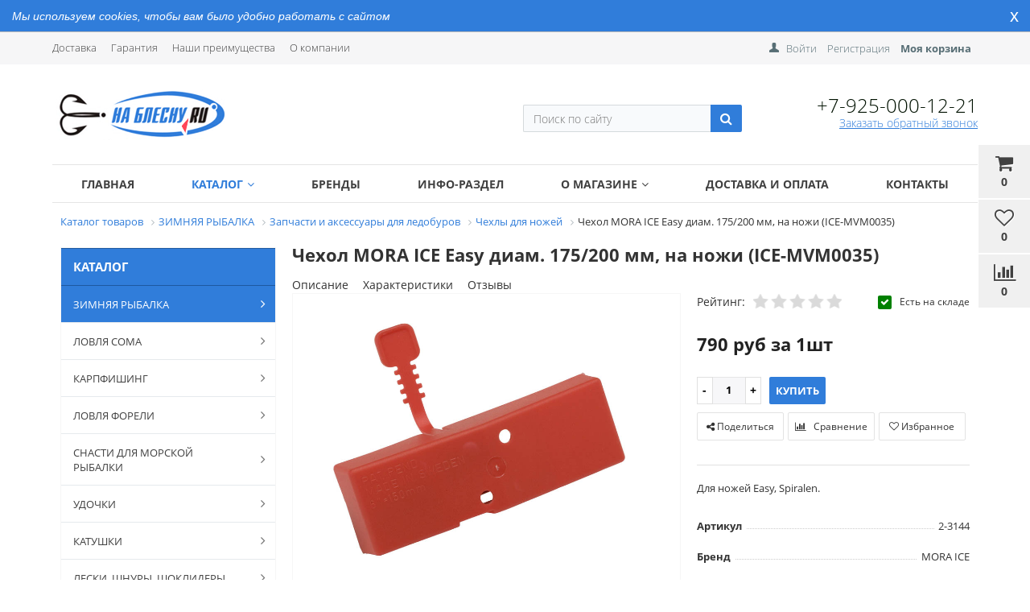

--- FILE ---
content_type: text/html; charset=UTF-8
request_url: https://nablesnu.ru/catalog/chekhly-dlya-nozhey/chekhol-zashchitnyy-dlya-nozhey-mora-ice-175-200mm/
body_size: 46038
content:


<!DOCTYPE html><html lang="ru"><head><link rel="shortcut icon" type="image/x-icon" href="https://nablesnu.ru/favicon.ico"><title>Купить Чехол MORA ICE Easy диам. 175/200 мм, на ножи (ICE-MVM0035) для ледобуров в Москве, интернет магазин НА БЛЕСНУ — всегда низкие цены</title><link href='https://fonts.googleapis.com/css?family=Open+Sans:300,300italic,400,400italic,700,700italic&subset=latin,cyrillic,cyrillic-ext' rel='stylesheet' type='text/css'><meta name="viewport" content="width=device-width, initial-scale=1.0, maximum-scale=1.2"><meta name="yandex-verification" content="bf7c5cf22a1d2af2" /><meta name="google-site-verification" content="Fhke-ZhWxHJLmuH9rMuCtYty8OVxgxvi6YKHxtNW2ks" /><meta http-equiv="Content-Type" content="text/html; charset=UTF-8" /><meta name="keywords" content="Чехол MORA ICE Easy диам. 175/200 мм, на ножи (ICE-MVM0035)" /><meta name="description" content="Интернет-магазин рыболовных товаров НА БЛЕСНУ предлагает широкий ассортимент чехлов для ножей  для ледобуров по доступным ценам. Товары для зимней рыбалки по низким ценам " /><link rel="canonical" href="https://nablesnu.ru/catalog/winter-fishing/zapchasti/chekhly-dlya-nozhey/chekhol-zashchitnyy-dlya-nozhey-mora-ice-175-200mm/" /><script type="text/javascript" data-skip-moving="true">(function(w, d, n) {var cl = "bx-core";var ht = d.documentElement;var htc = ht ? ht.className : undefined;if (htc === undefined || htc.indexOf(cl) !== -1){return;}var ua = n.userAgent;if (/(iPad;)|(iPhone;)/i.test(ua)){cl += " bx-ios";}else if (/Windows/i.test(ua)){cl += ' bx-win';}else if (/Macintosh/i.test(ua)){cl += " bx-mac";}else if (/Linux/i.test(ua) && !/Android/i.test(ua)){cl += " bx-linux";}else if (/Android/i.test(ua)){cl += " bx-android";}cl += (/(ipad|iphone|android|mobile|touch)/i.test(ua) ? " bx-touch" : " bx-no-touch");cl += w.devicePixelRatio && w.devicePixelRatio >= 2? " bx-retina": " bx-no-retina";var ieVersion = -1;if (/AppleWebKit/.test(ua)){cl += " bx-chrome";}else if (/Opera/.test(ua)){cl += " bx-opera";}else if (/Firefox/.test(ua)){cl += " bx-firefox";}ht.className = htc ? htc + " " + cl : cl;})(window, document, navigator);</script><link href="/bitrix/css/intervolga.privacy/styles.css?17690218492408" type="text/css"  rel="stylesheet" /><link href="/bitrix/css/main/bootstrap.min.css?1769021849121326" type="text/css"  rel="stylesheet" /><link href="/bitrix/css/main/font-awesome.min.css?176902184923748" type="text/css"  rel="stylesheet" /><link href="/bitrix/js/ui/design-tokens/dist/ui.design-tokens.min.css?176902183322029" type="text/css"  rel="stylesheet" /><link href="/bitrix/js/ui/fonts/opensans/ui.font.opensans.min.css?17690218332320" type="text/css"  rel="stylesheet" /><link href="/bitrix/js/main/popup/dist/main.popup.bundle.min.css?176902183725089" type="text/css"  rel="stylesheet" /><link href="/bitrix/cache/css/s1/market_column/page_8b5b31f3500caeb3d1191d2180313dce/page_8b5b31f3500caeb3d1191d2180313dce_v1.css?176902185678908" type="text/css"  rel="stylesheet" /><link href="/bitrix/modules/parnas.khayrcomment/libs/rateit.js/1.0.23/rateit.css?17690215431641" type="text/css"  rel="stylesheet" /><link href="/bitrix/cache/css/s1/market_column/default_d04bb158714ab928e130e4bee4a86359/default_d04bb158714ab928e130e4bee4a86359_v1.css?17690218285572" type="text/css"  rel="stylesheet" /><link href="/bitrix/cache/css/s1/market_column/default_89df8fddf2daba4237883edb290f8c39/default_89df8fddf2daba4237883edb290f8c39_v1.css?17690218071537" type="text/css"  rel="stylesheet" /><link href="/bitrix/cache/css/s1/market_column/default_a2c66317e8f13ccc06fed8a5e20961e2/default_a2c66317e8f13ccc06fed8a5e20961e2_v1.css?17690218281884" type="text/css"  rel="stylesheet" /><link href="/bitrix/cache/css/s1/market_column/default_8693e4bd546b96a9da399575cb0c8ed3/default_8693e4bd546b96a9da399575cb0c8ed3_v1.css?17690218281758" type="text/css"  rel="stylesheet" /><link href="/bitrix/cache/css/s1/market_column/template_c945152576e9ebcf06ec3c14d27e0dd5/template_c945152576e9ebcf06ec3c14d27e0dd5_v1.css?176902184552975" type="text/css"  data-template-style="true" rel="stylesheet" /><link rel="canonical" href="https://nablesnu.ru/catalog/chekhly-dlya-nozhey/chekhol-zashchitnyy-dlya-nozhey-mora-ice-175-200mm/" /><!-- Global site tag (gtag.js) - Google Analytics --></head><body><div id="panel"></div><div class="bxr-full-width bxr-top-headline"><div class="container"><div class="row  bxr-basket-row"><div class="col-lg-9 col-md-8 hidden-sm hidden-xs text-left"><ul class="bxr-topline-menu"><li><a href="/delivery/" class="bxr-font-color">Доставка</a></li><li><a href="/guarantee/" class="bxr-font-color">Гарантия</a></li><li><a href="/benefits/" class="bxr-font-color">Наши преимущества</a></li><li><a href="/company/" class="bxr-font-color">О компании</a></li><div class="clearfix"></div></ul><!--'start_frame_cache_bxr_small_basket'--><div id="bxr-basket-container"><div id="bxr-basket-row" class="basket-body-table-row bxr-basket-row-dinamic text-center"><a href="javascript:void(0);" class="bxr-basket-indicator bxr-indicator-basket bxr-font-hover-light bxr-basket-label" data-group="basket-group" data-child="bxr-basket-body" 
                                   title="Моя корзина"><i class="fa fa-shopping-cart"></i><br />
        	0<!--<br /><span class="bxr-format-price"></span>--></a><div id="bxr-basket-body" class="basket-body-container" data-group="basket-group" data-state="hide"><div class="basket-body-title"><span class="basket-body-title-h bxr-basket-tab tab-basket active" data-tab="buy">Моя корзина<span class="bxr-basket-cnt"> (0)</span></span><span class="basket-body-title-h bxr-basket-tab tab-delay" data-tab="delay">Отложенные товары<span class="bxr-basket-cnt"> (0)</span></span><div class="pull-right"><button class="btn btn-default bxr-close-basket bxr-corns"><span class="fa fa-power-off" aria-hidden="true"></span>
            Закрыть        </button></div></div><div class="clearfix"></div><input type="hidden" id="currency-format" value="#"><input type="hidden" id="min-order-price" value="0"><input type="hidden" id="min-order-price-msg" value="Минимальная стоимость заказа составляет #MIN_ORDER_PRICE#. Для оформления заказа вам необходимо добавить товары на сумму #ADD_ORDER_PRICE#."><div class="min-order-price-notify" >Минимальная стоимость заказа составляет 0. Для оформления заказа вам необходимо добавить товары на сумму 0.</div><div class="bxr-basket-tab-content active" data-tab="buy"><p class="bxr-helper bg-info">
		Ваша корзина пуста. Выберите интересующие вас товары в каталоге	</p><div class="icon-close"></div></div><div class="bxr-basket-tab-content" data-tab="delay"><p class="bxr-helper bg-info">
		В настоящий момент у вас нет отложенных товаров	</p><div class="icon-close"></div></div><div class="icon-close"></div>	</div><div id="bxr-basket-body-mobile"><div class="basket-body-title"><span class="basket-body-title-h bxr-basket-tab tab-basket active" data-tab="buy">Моя корзина<span class="bxr-basket-cnt"> (0)</span></span><span class="basket-body-title-h bxr-basket-tab tab-delay" data-tab="delay">Отложенные товары<span class="bxr-basket-cnt"> (0)</span></span><!--<div class="pull-right">--><!--</?=count($arResult["BASKET_ITEMS"]["CAN_BUY"])?><b> (<span class="bxr-format-price"></?=$arResult["FORMAT_SUMM"]?></span>)</b>--><!--</div>--></div><input type="hidden" id="currency-format" value="#"><input type="hidden" id="min-order-price" value="0"><input type="hidden" id="min-order-price-msg" value="Минимальная стоимость заказа составляет #MIN_ORDER_PRICE#. Для оформления заказа вам необходимо добавить товары на сумму #ADD_ORDER_PRICE#."><div class="min-order-price-notify" >Минимальная стоимость заказа составляет 0. Для оформления заказа вам необходимо добавить товары на сумму 0.</div><div class="bxr-basket-tab-content active" data-tab="buy"><p class="bxr-helper bg-info">
		Ваша корзина пуста. Выберите интересующие вас товары в каталоге	</p><div class="icon-close"></div></div><div class="bxr-basket-tab-content" data-tab="delay"><p class="bxr-helper bg-info">
		В настоящий момент у вас нет отложенных товаров	</p><div class="icon-close"></div></div><div class="icon-close"></div>	</div><a href="javascript:void(0);" data-group="basket-group" class="bxr-basket-indicator bxr-indicator-favor bxr-font-hover-light  bxr-favor-label"  data-child="bxr-favor-body"
                            title="Избранное"><i class="fa fa-heart-o"></i><br />0				</a><div id="bxr-favor-body" class="basket-body-container" data-group="basket-group" data-state="hide"><div class="basket-body-title"><span class="basket-body-title-h">Избранное</span><div class="pull-right"><button class="btn btn-default bxr-close-basket bxr-corns"><span class="fa fa-power-off" aria-hidden="true"></span>
            Закрыть        </button></div><div class="clearfix"></div></div><p class="bxr-helper bg-info">
        Список избранного пуст    </p></div><div id="bxr-favor-body-mobile"><div class="basket-body-title"><span class="basket-body-title-h">Избранное</span><div class="pull-right"><button class="btn btn-default bxr-close-basket-mobile bxr-close-basket-mobile bxr-corns"><span class="fa fa-power-off" aria-hidden="true"></span>
            Закрыть        </button></div><div class="clearfix"></div></div><div class="clearfix"></div><p class="bxr-helper bg-info">
        Список избранного пуст    </p></div><a href="javascript:void(0)" class="bxr-basket-indicator compare-button-group bxr-font-hover-light bxr-compare-label" id="bxr-counter-compare"  data-child="bxr-compare-body" title="Сравнение"><i class="fa fa-bar-chart"></i><span class="bxr-basket-compare-title">К сравнению:</span><br />0</a><div id="bxr-compare-body" class="basket-body-container"  data-group="basket-group"><div id="bxr-compare-jdata" style="display: none">null</div><p class="bxr-helper bg-info">
					Выберите в каталоге товары и воспользуйтесь опцией добавить к сравнению				</p><div class="icon-close"></div></div></div><div style="display: none;" id="bxr-basket-content"></div></div><div id="bxr-mobile-content" style="display:none"><div class="bxr-counter-mobile bxr-counter-mobile-basket bxr-bg-hover" data-child="bxr-basket-mobile-container" title="Моя корзина"><i class="fa fa-shopping-cart"></i><span class="bxr-counter-basket">
                                        0		</span></div><div class="bxr-counter-mobile bxr-counter-mobile-favor bxr-bg-hover" data-child="bxr-favor-mobile-container" title="Избранное"><i class="fa fa-heart-o"></i><span class="bxr-counter-favor">
                    0		</span></div><div id="bxr-basket-mobile-container" class="col-sm-12 col-xs-12 hidden-md hidden-lg"></div><div id="bxr-favor-mobile-container" class="col-sm-12 col-xs-12 hidden-md  hidden-lg"></div></div>				<!--'end_frame_cache_bxr_small_basket'--></div><div class="col-sm-2 col-xs-2 hidden-lg hidden-md bxr-mobile-login-area"><div class="bxr-counter-mobile hidden-lg hidden-md bxr-mobile-login-icon"><i class="fa fa-phone"></i></div></div><div class="col-sm-10 col-xs-10 hidden-lg hidden-md bxr-mobile-phone-area"><div class="bxr-top-line-phones"><i class="fa fa-phone"></i>&nbsp;&nbsp; <b><a href="tel:+79250001221"> +7 (925) 000-12-21</a></b><br>				</div></div><div class="col-sm-10 col-xs-10 col-lg-3 col-md-4  bxr-mobile-login-area"><div class="bxr-top-line-auth pull-right"><!--'start_frame_cache_bxr_login_frame'-->					<div class="bx_login_block"><span id="login-line"><a class="bx_login_top_inline_link" href="javascript:void(0)" onclick="openAuthorizePopup()">Войти</a><a class="bx_login_top_inline_link" href="/auth/?register=yes&amp;backurl=%2Fcatalog%2Fchekhly-dlya-nozhey%2Fchekhol-zashchitnyy-dlya-nozhey-mora-ice-175-200mm%2F" >Регистрация</a><a class="bx_login_top_inline_link" href="/personal/basket/"><b>Моя корзина</b></a></span></div><div id="bx_auth_popup_form" style="display:none;" class="bx_login_popup_form"><div class="login_page action-form-t"><form name="system_auth_formPqgS8z" method="post" target="_top" action="/auth/" class="bx_auth_form"><input type="hidden" name="AUTH_FORM" value="Y" /><input type="hidden" name="TYPE" value="AUTH" /><input type="hidden" name="backurl" value="/catalog/chekhly-dlya-nozhey/chekhol-zashchitnyy-dlya-nozhey-mora-ice-175-200mm/" /><input placeholder="Логин" class="input_text_style" type="text" name="USER_LOGIN" maxlength="255" value="" /><input placeholder="Пароль" class="input_text_style" type="password" name="USER_PASSWORD" maxlength="255" /><div class="clear"></div><div class="containter"><div class="span_2_of_4"><input type="checkbox" id="USER_REMEMBER" name="USER_REMEMBER" value="Y" checked/><label for="USER_REMEMBER">Запомнить меня</label></div><div class="span_2_of_4"><!--noindex--><a href="/auth?forgot_password=yes" rel="nofollow">Забыли пароль?</a><!--/noindex--></div><div class="span_4_of_4"><input type="submit" name="Login" class="color-button" value="Войти" /></div><div class="clear"></div></div></form></div></div><!--'end_frame_cache_bxr_login_frame'-->				</div></div><div class="col-sm-2 col-xs-2 hidden-lg hidden-md bxr-mobile-phone-area"><div class="bxr-counter-mobile hidden-lg hidden-md bxr-mobile-phone-icon"><i class="fa fa-user"></i></div></div><div class="clearfix"></div></div></div></div><div class="bxr-full-width bxr-container-headline head_v1_wide_logo "><div class="container"><div class="row headline"><div class="col-lg-3 col-md-3 col-sm-6 col-xs-6 bxr-v-autosize"><a href="/" class="bxr-logo"> <img src="/images/logo.png" alt="nablesnu.ru"> </a>            </div><div class="col-lg-3 col-md-3 hidden-sm hidden-xs bxr-v-autosize"><div class="slogan-wrap"></div></div><div class="col-lg-3 col-md-3 hidden-sm hidden-xs bxr-v-autosize"><div id="title-search" class="bx-searchtitle"><form action="/catalog/"><div class="bx-input-group"><input id="title-search-input" type="text" name="q" value="" autocomplete="off" class="bx-form-control" placeholder="Поиск по сайту"/><span class="bx-input-group-btn"><button class="btn bxr-btn-default bxr-color bxr-bg-hover-light fa fa-search" type="submit" name="s"></button></span></div></form></div></div><div class="col-lg-3 col-md-3 hidden-sm hidden-xs bxr-v-autosize"><div class="bxr-phone-number pull-right"><div class="bxr-include-with-link"><a href="tel:+79250001221" style="color:#010;">+7-925-000-12-21</a>        </div>                            <div class="clearfix"></div><a class="bxr-font-color bxr-recall-link open-answer-form">Заказать обратный звонок</a></div></div><div class="hidden-lg hidden-md col-sm-6 col-xs-6 bxr-v-autosize" id="bxr-basket-mobile"></div><div class="clearfix"></div></div></div></div><button type="button" class="bxr-button-up right bxr-color-flat bxr-bg-hover-dark-flat" style="right:15px; bottom:15px;"><i class="fa fa-angle-up"></i></button><div class="bxr-full-width bxr-menuline"><div   class="container hidden-sm hidden-xs bxr-v-line_menu colored_light"><div class="row"><div class="col-sm-12"><nav><ul data-style-menu="colored_light" data-style-menu-hover="colored_light"  class="bxr-flex-menu   line-top  bxr-top-menu"><li class="bxr-children-color-hover  "><a href="/index.php">Главная</a></li><li class="bxr-children-color-hover  bxr-children-color"><a href="/catalog/">Каталог<span class="fa fa-angle-down"></span></a><div class="bxr-classic_hover_menu  menu-arrow-top"><ul><li class='bxr-bg-hover-flat bxr-color-flat' ><a class='sub-item' href='/catalog/winter-fishing/'>ЗИМНЯЯ РЫБАЛКА<i class='fa fa-angle-right'></i></a><ul><li class='bxr-bg-hover-flat' ><a class='sub-item' href='/catalog/ruchnye-ledobury/'>Ручные ледобуры<i class='fa fa-angle-right'></i></a><ul><li class='bxr-bg-hover-flat' ><a  href='/catalog/ledobury-heinola-speedrun/'>Ледобуры HEINOLA</a></li><li class='bxr-bg-hover-flat' ><a  href='/catalog/ledobury-mora/'>Ледобуры MORA</a></li><li class='bxr-bg-hover-flat' ><a  href='/catalog/ledobury-rapala/'>Ледобуры RAPALA</a></li><li class='bxr-bg-hover-flat' ><a  href='/catalog/ledobury-rextor/'>Ледобуры REXTOR</a></li><li class='bxr-bg-hover-flat' ><a  href='/catalog/ledobury-tonar/'>Ледобуры ТОНАР</a></li></ul></li><li class='bxr-bg-hover-flat' ><a  href='/catalog/motoledobury/'>Мотоледобуры</a></li><li class='bxr-bg-hover-flat bxr-color-flat' ><a class='sub-item' href='/catalog/zapchasti/'>Запчасти и аксессуары для ледобуров<i class='fa fa-angle-right'></i></a><ul><li class='bxr-bg-hover-flat' ><a  href='/catalog/adaptery-pod-shurupovert/'>Адаптеры под шуруповерт</a></li><li class='bxr-bg-hover-flat' ><a  href='/catalog/zapchasti-dlya-motoledoburov/'>Запчасти для мотоледобуров</a></li><li class='bxr-bg-hover-flat' ><a  href='/catalog/zapchasti-dlya-ruchnykh-ledoburov/'>Запчасти для Ручных ледобуров</a></li><li class='bxr-bg-hover-flat' ><a  href='/catalog/nozhi-dlya-ledoburov/'>Ножи и режущие головы для ледобуров</a></li><li class='bxr-bg-hover-flat' ><a  href='/catalog/udliniteli/'>Удлинители для ледобуров</a></li><li class='bxr-bg-hover-flat bxr-color-flat' ><a  href='/catalog/chekhly-dlya-nozhey/'>Чехлы для ножей</a></li><li class='bxr-bg-hover-flat' ><a  href='/catalog/shneki/'>Шнеки для ледобуров</a></li></ul></li><li class='bxr-bg-hover-flat' ><a  href='/catalog/chekhly/'>Чехлы для ледобуров</a></li><li class='bxr-bg-hover-flat' ><a class='sub-item' href='/catalog/zherlitsy/'>Жерлицы, багры, каны<i class='fa fa-angle-right'></i></a><ul><li class='bxr-bg-hover-flat' ><a  href='/catalog/bagoriki/'>Багорики</a></li><li class='bxr-bg-hover-flat' ><a  href='/catalog/zherlitsy-/'>Жерлицы</a></li><li class='bxr-bg-hover-flat' ><a  href='/catalog/kan-dlya-zhivtsa/'>Кан для живца</a></li></ul></li><li class='bxr-bg-hover-flat' ><a class='sub-item' href='/catalog/winter_rods/'>Зимние Удочки, катушки<i class='fa fa-angle-right'></i></a><ul><li class='bxr-bg-hover-flat' ><a  href='/catalog/katushki_Vinter/'>Зимние Катушки</a></li><li class='bxr-bg-hover-flat' ><a  href='/catalog/udochki/'>Зимние Удочки</a></li><li class='bxr-bg-hover-flat' ><a  href='/catalog/podstavki-dlya-zimnikh-udochek/'>Подставки и чехлы для зимних удочек</a></li></ul></li><li class='bxr-bg-hover-flat' ><a class='sub-item' href='/catalog/winter_bait/'>Балансиры, Блесна и Мормышки<i class='fa fa-angle-right'></i></a><ul><li class='bxr-bg-hover-flat' ><a  href='/catalog/balance/'>Балансиры</a></li><li class='bxr-bg-hover-flat' ><a  href='/catalog/winter_spoon/'>Блесна для зимней рыбалки</a></li><li class='bxr-bg-hover-flat' ><a  href='/catalog/mormyshkas/'>Мормышки</a></li><li class='bxr-bg-hover-flat' ><a  href='/catalog/nabory-mormyshek/'>Наборы мормышек</a></li><li class='bxr-bg-hover-flat' ><a  href='/catalog/zimnie-voblery-viby/'>Зимние Воблеры (вибы)</a></li><li class='bxr-bg-hover-flat' ><a  href='/catalog/nasadki/'>Насадки</a></li><li class='bxr-bg-hover-flat' ><a  href='/catalog/troyniki-dlya-primanok/'>Тройники для приманок</a></li><li class='bxr-bg-hover-flat' ><a  href='/catalog/chekhly-dlya-primanok/'>Чехлы для приманок</a></li></ul></li><li class='bxr-bg-hover-flat' ><a  href='/catalog/beckons/'>Кивки сторожки</a></li><li class='bxr-bg-hover-flat' ><a  href='/catalog/grelki-dlya-ruk/'>Грелки для рук, спасалки</a></li><li class='bxr-bg-hover-flat' ><a  href='/catalog/kormushki-ottsepy/'>Кормушки, отцепы</a></li><li class='bxr-bg-hover-flat' ><a class='sub-item' href='/catalog/leskazima/'>Леска зимняя<i class='fa fa-angle-right'></i></a><ul><li class='bxr-bg-hover-flat' ><a  href='/catalog/leska-zimnyaya-lucky-john/'>Леска зимняя LUCKY JOHN</a></li><li class='bxr-bg-hover-flat' ><a  href='/catalog/leska-zimnyaya-salmo/'>Леска зимняя SALMO</a></li><li class='bxr-bg-hover-flat' ><a  href='/catalog/leska-zimnyaya-shimano/'>Леска зимняя SHIMANO</a></li><li class='bxr-bg-hover-flat' ><a  href='/catalog/leska-zimnyaya-sufix/'>Леска зимняя SUFIX</a></li><li class='bxr-bg-hover-flat' ><a  href='/catalog/leska-zimnyaya-pletenaya-power-pro/'>Леска зимняя плетеная POWER PRO</a></li></ul></li><li class='bxr-bg-hover-flat' ><a  href='/catalog/motylnitsy/'>Мотыльницы</a></li><li class='bxr-bg-hover-flat' ><a  href='/catalog/poplavki/'>Поплавки зимние</a></li><li class='bxr-bg-hover-flat' ><a  href='/catalog/cherpaki-bagry/'>Черпаки</a></li><li class='bxr-bg-hover-flat' ><a class='sub-item' href='/catalog/boxes/'>Ящики, стулья, санки<i class='fa fa-angle-right'></i></a><ul><li class='bxr-bg-hover-flat' ><a  href='/catalog/zimnie-rybolovnye-yashchiki/'>Зимние рыболовные ящики</a></li><li class='bxr-bg-hover-flat' ><a  href='/catalog/sani-rybolovnye/'>Сани рыболовные</a></li><li class='bxr-bg-hover-flat' ><a  href='/catalog/stulya-rybolovnye/'>Стулья рыболовные</a></li></ul></li><li class='bxr-bg-hover-flat' ><a class='sub-item' href='/catalog/winter_tents/'>Палатки зимние<i class='fa fa-angle-right'></i></a><ul><li class='bxr-bg-hover-flat' ><a  href='/catalog/zimnie-palatki-norfin/'>Зимние палатки NORFIN</a></li><li class='bxr-bg-hover-flat' ><a  href='/catalog/zimnie-palatki-lotos/'>Зимние палатки ЛОТОС</a></li><li class='bxr-bg-hover-flat' ><a  href='/catalog/zimnie-palatki-mitek/'>Зимние палатки МИТЕК</a></li><li class='bxr-bg-hover-flat' ><a  href='/catalog/zimnie-palatki-pingvin-/'>Зимние палатки ПИНГВИН </a></li><li class='bxr-bg-hover-flat' ><a  href='/catalog/zimnie-palatki-sledopyt/'>Зимние палатки СЛЕДОПЫТ</a></li><li class='bxr-bg-hover-flat' ><a  href='/catalog/zimnie-palatki-snegir/'>Зимние палатки СНЕГИРЬ</a></li><li class='bxr-bg-hover-flat' ><a  href='/catalog/zimnie-palatki-stek/'>Зимние палатки СТЭК</a></li><li class='bxr-bg-hover-flat' ><a  href='/catalog/zimnie-palatki-helios/'>Зимние палатки ТОНАР</a></li><li class='bxr-bg-hover-flat' ><a  href='/catalog/zimnie-palatki-kub/'>Зимние палатки КУБ</a></li><li class='bxr-bg-hover-flat' ><a  href='/catalog/aksessuary-dlya-zimnikh-palatok/'>Полы для зимних палаток</a></li><li class='bxr-bg-hover-flat' ><a  href='/catalog/tenty-i-nakidki-dlya-zimnikh-palatok/'>Тенты и накидки для зимних палаток</a></li></ul></li><li class='bxr-bg-hover-flat' ><a  href='/catalog/teploobmenniki/'>Теплообменники</a></li><li class='bxr-bg-hover-flat' ><a  href='/catalog/vvertyshi-dlya-palatok/'>Ввертыши для палаток</a></li></ul></li><li class='bxr-bg-hover-flat' ><a class='sub-item' href='/catalog/lovlya-soma/'>ЛОВЛЯ СОМА<i class='fa fa-angle-right'></i></a><ul><li class='bxr-bg-hover-flat' ><a  href='/catalog/aksessuary-dlya-lovli-soma/'>Аксессуары для ловли сома</a></li><li class='bxr-bg-hover-flat' ><a  href='/catalog/katushki-dlya-lovli-soma/'>Катушки для ловли сома</a></li><li class='bxr-bg-hover-flat' ><a  href='/catalog/kvoki-na-soma/'>Квоки на сома</a></li><li class='bxr-bg-hover-flat' ><a  href='/catalog/kryuchki-dlya-lovli-soma/'>Крючки для ловли сома</a></li><li class='bxr-bg-hover-flat' ><a  href='/catalog/leska-i-shnury-dlya-lovli-soma/'>Леска и шнуры для ловли сома</a></li><li class='bxr-bg-hover-flat' ><a  href='/catalog/osnastka-na-soma/'>Оснастка на сома</a></li><li class='bxr-bg-hover-flat' ><a  href='/catalog/povodkovyy-material-i-lidery-na-soma/'>Поводковый материал и лидеры на сома</a></li><li class='bxr-bg-hover-flat' ><a  href='/catalog/poplavki-na-soma/'>Поплавки на сома</a></li><li class='bxr-bg-hover-flat' ><a class='sub-item' href='/catalog/primanki-dlya-lovli-soma/'>Приманки для ловли сома<i class='fa fa-angle-right'></i></a><ul><li class='bxr-bg-hover-flat' ><a  href='/catalog/vertikalnye-primanki-tizery/'>Вертикальные приманки (Тизеры)</a></li><li class='bxr-bg-hover-flat' ><a  href='/catalog/voblery-dlya-lovli-soma/'>Воблеры для ловли сома</a></li><li class='bxr-bg-hover-flat' ><a  href='/catalog/vrashchayushchiesya-blyesna-dlya-lovli-soma-/'>Вращающиеся блёсна для ловли сома </a></li><li class='bxr-bg-hover-flat' ><a  href='/catalog/koleblyushchiesya-i-vertikalnye-blyesna-dlya-lovli-soma/'>Колеблющиеся и вертикальные блёсна для ловли сома</a></li><li class='bxr-bg-hover-flat' ><a  href='/catalog/silikonovye-primanki-dlya-lovli-soma/'>Силиконовые приманки для ловли сома</a></li></ul></li><li class='bxr-bg-hover-flat' ><a  href='/catalog/udilishcha-dlya-lovli-soma/'>Удилища для ловли сома</a></li></ul></li><li class='bxr-bg-hover-flat' ><a class='sub-item' href='/catalog/karpovaya-rybalka/'>КАРПФИШИНГ<i class='fa fa-angle-right'></i></a><ul><li class='bxr-bg-hover-flat' ><a  href='/catalog/udilishcha-karpovye/'>Удилища карповые</a></li><li class='bxr-bg-hover-flat' ><a  href='/catalog/karpovye-i-spodovye-katushki/'>Карповые и сподовые катушки</a></li><li class='bxr-bg-hover-flat' ><a  href='/catalog/spodovye-i-markernye-udilishcha/'>Сподовые и маркерные удилища</a></li><li class='bxr-bg-hover-flat' ><a  href='/catalog/indikatory-poklyevki-svingery/'>Индикаторы поклёвки (свингеры)</a></li><li class='bxr-bg-hover-flat' ><a  href='/catalog/elektronnye-signalizatory-poklyevki/'>Электронные сигнализаторы поклёвки</a></li><li class='bxr-bg-hover-flat' ><a class='sub-item' href='/catalog/komfort-na-rybalke/'>Комфорт на рыбалке<i class='fa fa-angle-right'></i></a><ul><li class='bxr-bg-hover-flat' ><a  href='/catalog/stoliki-dlya-rybalki/'>Столики монтажные</a></li><li class='bxr-bg-hover-flat' ><a  href='/catalog/zonty-dlya-rybalki/'>Зонты для рыбалки</a></li><li class='bxr-bg-hover-flat' ><a  href='/catalog/karpovye-palatki/'>Карповые палатки</a></li><li class='bxr-bg-hover-flat' ><a  href='/catalog/kresla-i-raskladushki-dlya-rybalki/'>Кресла и раскладушки для рыбалки</a></li><li class='bxr-bg-hover-flat' ><a  href='/catalog/spalnye-meshki-dlya-karpovoy-raskladushki/'>Спальные мешки для карповой раскладушки</a></li></ul></li><li class='bxr-bg-hover-flat' ><a  href='/catalog/rodpody-i-tripody/'>Родподы и триподы</a></li><li class='bxr-bg-hover-flat' ><a  href='/catalog/stoyki-podstavki-i-stabilizatory/'>Стойки,подставки и стабилизаторы</a></li><li class='bxr-bg-hover-flat' ><a  href='/catalog/karpovye-podsacheki/'>Карповые подсачеки</a></li><li class='bxr-bg-hover-flat' ><a  href='/catalog/sadki-karpovye/'>Садки карповые</a></li><li class='bxr-bg-hover-flat' ><a  href='/catalog/snasti-dlya-markerovaniya/'>Снасти для маркерования</a></li><li class='bxr-bg-hover-flat' ><a  href='/catalog/zabota-o-karpe/'>Забота о карпе</a></li><li class='bxr-bg-hover-flat' ><a  href='/catalog/pva-setki-i-pakety/'>ПВА сетки и пакеты</a></li><li class='bxr-bg-hover-flat' ><a  href='/catalog/karpovye-leski-i-shnury/'>Карповые лески и шнуры</a></li><li class='bxr-bg-hover-flat' ><a  href='/catalog/kryuchki-karpovye/'>Крючки карповые</a></li><li class='bxr-bg-hover-flat' ><a class='sub-item' href='/catalog/ledkory/'>Лидкоры,шок-лидеры и поводковый материал<i class='fa fa-angle-right'></i></a><ul><li class='bxr-bg-hover-flat' ><a  href='/catalog/lidkory/'>Лидкоры</a></li><li class='bxr-bg-hover-flat' ><a  href='/catalog/povodkovye-materialy/'>Поводковые материалы</a></li><li class='bxr-bg-hover-flat' ><a  href='/catalog/shok-lidery-i-snag-lidery/'>Шок-лидеры и снаг-лидеры</a></li></ul></li><li class='bxr-bg-hover-flat' ><a class='sub-item' href='/catalog/instrumenty-i-aksessuary-dlya-karpfishinga/'>Инструменты и аксессуары для карпфишинга<i class='fa fa-angle-right'></i></a><ul><li class='bxr-bg-hover-flat' ><a  href='/catalog/igly/'>Иглы для насадок, стиков и лидкора</a></li><li class='bxr-bg-hover-flat' ><a  href='/catalog/instrumenty-dlya-boylov/'>Инструменты для бойлов</a></li><li class='bxr-bg-hover-flat' ><a  href='/catalog/multituly-kusachki-i-passatizhi/'>Мультитулы,кусачки и пассатижи</a></li><li class='bxr-bg-hover-flat' ><a  href='/catalog/nalobnye-fonariki-i-svetilniki/'>Налобные фонарики и светильники</a></li><li class='bxr-bg-hover-flat' ><a  href='/catalog/nozhnitsy-dlya-leski/'>Ножницы для лески</a></li><li class='bxr-bg-hover-flat' ><a  href='/catalog/perchatki-napalechniki/'>Перчатки, напалечники</a></li><li class='bxr-bg-hover-flat' ><a  href='/catalog/rogatki-i-katapulty/'>Рогатки и катапульты</a></li><li class='bxr-bg-hover-flat' ><a  href='/catalog/sverla-dlya-nasadok/'>Сверла для насадок</a></li><li class='bxr-bg-hover-flat' ><a  href='/catalog/spetsinstrument/'>Специнструмент</a></li></ul></li><li class='bxr-bg-hover-flat' ><a  href='/catalog/iskusstvennye-nasadki/'>Искусственные насадки</a></li><li class='bxr-bg-hover-flat' ><a  href='/catalog/karpovye-gruzila/'>Карповые грузила</a></li><li class='bxr-bg-hover-flat' ><a  href='/catalog/rakety-i-kobry/'>Ракеты,спомбы и кобры</a></li><li class='bxr-bg-hover-flat' ><a  href='/catalog/khranenie-i-transportirovka/'>Хранение и транспортировка</a></li><li class='bxr-bg-hover-flat' ><a  href='/catalog/gotovaya-osnastka/'>Готовая оснастка</a></li><li class='bxr-bg-hover-flat' ><a class='sub-item' href='/catalog/karpovaya-osnastka/'>Карповая оснастка<i class='fa fa-angle-right'></i></a><ul><li class='bxr-bg-hover-flat' ><a  href='/catalog/businy-i-konusy/'>Бусины и конусы</a></li><li class='bxr-bg-hover-flat' ><a  href='/catalog/vertlyugi-zastyezhki-i-koltsa/'>Вертлюги,застёжки и кольца</a></li><li class='bxr-bg-hover-flat' ><a  href='/catalog/volframovaya-pasta/'>Вольфрамовая паста</a></li><li class='bxr-bg-hover-flat' ><a  href='/catalog/klipsy-dlya-gruzil/'>Клипсы для грузил</a></li><li class='bxr-bg-hover-flat' ><a  href='/catalog/krepleniya-dlya-boylov/'>Крепления для бойлов</a></li><li class='bxr-bg-hover-flat' ><a  href='/catalog/markernye-niti/'>Маркерные нити</a></li><li class='bxr-bg-hover-flat' ><a  href='/catalog/nabory-dlya-montazhey/'>Наборы для монтажей</a></li><li class='bxr-bg-hover-flat' ><a  href='/catalog/otboyniki/'>Отбойники</a></li><li class='bxr-bg-hover-flat' ><a  href='/catalog/probkovye-shariki-i-palochki/'>Пробковые шарики и палочки</a></li><li class='bxr-bg-hover-flat' ><a  href='/catalog/protivozakruchivateli/'>Противозакручиватели</a></li><li class='bxr-bg-hover-flat' ><a  href='/catalog/silikonovye-trubki/'>Силиконовые трубки</a></li><li class='bxr-bg-hover-flat' ><a  href='/catalog/stopora/'>Стопора</a></li><li class='bxr-bg-hover-flat' ><a  href='/catalog/termousadka/'>Термоусадка</a></li><li class='bxr-bg-hover-flat' ><a  href='/catalog/trubki-dlya-kryuchkov/'>Трубки для крючков</a></li></ul></li></ul></li><li class='bxr-bg-hover-flat' ><a class='sub-item' href='/catalog/lovlya-foreli/'>ЛОВЛЯ ФОРЕЛИ<i class='fa fa-angle-right'></i></a><ul><li class='bxr-bg-hover-flat' ><a  href='/catalog/aksessuary-dlya-forelevykh-osnastok/'>Аксессуары для форелевых оснасток</a></li><li class='bxr-bg-hover-flat' ><a  href='/catalog/bombardy-sbirulino-i-poplavki-dlya-lovli-foreli/'>Бомбарды, сбирулино и поплавки для ловли форели</a></li><li class='bxr-bg-hover-flat' ><a  href='/catalog/instrumenty-dlya-lovli-foreli/'>Инструменты для ловли форели</a></li><li class='bxr-bg-hover-flat' ><a  href='/catalog/katushki-dlya-lovli-foreli/'>Катушки для ловли форели</a></li><li class='bxr-bg-hover-flat' ><a  href='/catalog/korobki-yashchiki-sumki-i-povodochnitsy/'>Коробки,ящики, сумки и поводочницы</a></li><li class='bxr-bg-hover-flat' ><a  href='/catalog/leska-i-shnury-dlya-lovli-foreli/'>Леска и шнуры для ловли форели</a></li><li class='bxr-bg-hover-flat' ><a  href='/catalog/podsacheki-dlya-lovli-foreli/'>Подсачеки форелевые</a></li><li class='bxr-bg-hover-flat' ><a class='sub-item' href='/catalog/primanki-dlya-lovli-foreli/'>Приманки для ловли форели<i class='fa fa-angle-right'></i></a><ul><li class='bxr-bg-hover-flat' ><a  href='/catalog/blyesny-dlya-lovli-foreli/'>Блёсны для ловли форели</a></li><li class='bxr-bg-hover-flat' ><a  href='/catalog/voblery-dlya-lovli-foreli/'>Воблеры для ловли форели</a></li><li class='bxr-bg-hover-flat' ><a  href='/catalog/pasta-forelevaya/'>Паста Форелевая</a></li><li class='bxr-bg-hover-flat' ><a  href='/catalog/silikon-dlya-lovli-foreli/'>Силикон для ловли форели</a></li></ul></li><li class='bxr-bg-hover-flat' ><a  href='/catalog/forelevye-dzhig-golovki/'>Форелевые джиг-головки</a></li><li class='bxr-bg-hover-flat' ><a  href='/catalog/udilishcha-dlya-lovli-foreli/'>Форелевые удилища и спиннинги</a></li></ul></li><li class='bxr-bg-hover-flat' ><a class='sub-item' href='/catalog/snasti-dlya-morskoy-rybalki/'>СНАСТИ ДЛЯ МОРСКОЙ РЫБАЛКИ<i class='fa fa-angle-right'></i></a><ul><li class='bxr-bg-hover-flat' ><a  href='/catalog/aksessuary-dlya-morskoy-rybalki/'>Аксессуары для морской рыбалки</a></li><li class='bxr-bg-hover-flat' ><a  href='/catalog/vsye-dlya-morskikh-osnastok/'>Всё для морских оснасток</a></li><li class='bxr-bg-hover-flat' ><a  href='/catalog/gotovye-morskie-osnastki/'>Готовые морские оснастки</a></li><li class='bxr-bg-hover-flat' ><a  href='/catalog/katushki-dlya-morskoy-rybalki/'>Катушки для морской рыбалки</a></li><li class='bxr-bg-hover-flat' ><a  href='/catalog/kryuchki-dlya-morskoy-rybalki/'>Крючки для морской рыбалки</a></li><li class='bxr-bg-hover-flat' ><a  href='/catalog/leska-shnury-dlya-morskoy-rybalki/'>Леска,шнуры для морской рыбалки</a></li><li class='bxr-bg-hover-flat' ><a class='sub-item' href='/catalog/primanki-dlya-morskoy-lovli/'>Приманки для морской ловли<i class='fa fa-angle-right'></i></a><ul><li class='bxr-bg-hover-flat' ><a  href='/catalog/blesna-dlya-lovli-na-more/'>Блесна для ловли на море</a></li><li class='bxr-bg-hover-flat' ><a  href='/catalog/pilkery-i-vertikalnye-primanki/'>Пилькеры и вертикальные приманки</a></li><li class='bxr-bg-hover-flat' ><a  href='/catalog/silikonovye-primanki/'>Силиконовые приманки</a></li></ul></li><li class='bxr-bg-hover-flat' ><a class='sub-item' href='/catalog/udilishcha-dlya-morskoy-lovli/'>Удилища для морской ловли<i class='fa fa-angle-right'></i></a><ul><li class='bxr-bg-hover-flat' ><a  href='/catalog/bortovye-udilishcha/'>Бортовые удилища</a></li><li class='bxr-bg-hover-flat' ><a  href='/catalog/udilishcha-serfovye/'>Удилища серфовые</a></li></ul></li></ul></li><li class='bxr-bg-hover-flat' ><a class='sub-item' href='/catalog/udilishcha/'>УДОЧКИ<i class='fa fa-angle-right'></i></a><ul><li class='bxr-bg-hover-flat' ><a class='sub-item' href='/catalog/spinning/'>Спиннинги <i class='fa fa-angle-right'></i></a><ul><li class='bxr-bg-hover-flat' ><a  href='/catalog/spinnigi-13fishing/'>Спинниги 13Fishing</a></li><li class='bxr-bg-hover-flat' ><a  href='/catalog/spinningi-azura/'>Спиннинги AZURA</a></li><li class='bxr-bg-hover-flat' ><a  href='/catalog/spinningi-delphin/'>Спиннинги DELPHIN</a></li><li class='bxr-bg-hover-flat' ><a  href='/catalog/spinningi-flagman/'>Спиннинги FLAGMAN</a></li><li class='bxr-bg-hover-flat' ><a  href='/catalog/spinningi-herakles-colmic/'>Спиннинги HERAKLES (Colmic)</a></li><li class='bxr-bg-hover-flat' ><a  href='/catalog/spinningi-iron-claw/'>Спиннинги IRON CLAW</a></li><li class='bxr-bg-hover-flat' ><a  href='/catalog/spinningi-iron-trout/'>Спиннинги IRON TROUT</a></li><li class='bxr-bg-hover-flat' ><a  href='/catalog/spinningi-kosadaka/'>Спиннинги KOSADAKA</a></li><li class='bxr-bg-hover-flat' ><a  href='/catalog/spinningi-lucky-john/'>Спиннинги LUCKY JOHN</a></li><li class='bxr-bg-hover-flat' ><a  href='/catalog/spinningi-metsui/'>Спиннинги METSUI</a></li><li class='bxr-bg-hover-flat' ><a  href='/catalog/spinningi-norstream/'>Спиннинги NORSTREAM</a></li><li class='bxr-bg-hover-flat' ><a  href='/catalog/spinningi-okuma/'>Спиннинги OKUMA</a></li><li class='bxr-bg-hover-flat' ><a  href='/catalog/spinningi-rapala/'>Спиннинги RAPALA</a></li><li class='bxr-bg-hover-flat' ><a  href='/catalog/spinningi-salmo/'>Спиннинги SALMO</a></li><li class='bxr-bg-hover-flat' ><a  href='/catalog/spinningi-wft/'>Спиннинги WFT</a></li><li class='bxr-bg-hover-flat' ><a  href='/catalog/spinningi-zemex/'>Спиннинги ZEMEX</a></li></ul></li><li class='bxr-bg-hover-flat' ><a class='sub-item' href='/catalog/poplavochnie/'>Поплавочные удилища<i class='fa fa-angle-right'></i></a><ul><li class='bxr-bg-hover-flat' ><a  href='/catalog/Bologna/'>Болонские удилища</a></li><li class='bxr-bg-hover-flat' ><a  href='/catalog/matchevye/'>Матчевые удилища</a></li><li class='bxr-bg-hover-flat' ><a  href='/catalog/makhovye/'>Маховые удилища</a></li></ul></li><li class='bxr-bg-hover-flat' ><a class='sub-item' href='/catalog/feeders/'>Фидерные удилища<i class='fa fa-angle-right'></i></a><ul><li class='bxr-bg-hover-flat' ><a  href='/catalog/fidery-carp-pro/'>Фидеры CARP PRO</a></li><li class='bxr-bg-hover-flat' ><a  href='/catalog/fidery-colmic/'>Фидеры COLMIC</a></li><li class='bxr-bg-hover-flat' ><a  href='/catalog/fidery-daiwa/'>Фидеры DAIWA</a></li><li class='bxr-bg-hover-flat' ><a  href='/catalog/fidery-dam/'>Фидеры DAM</a></li><li class='bxr-bg-hover-flat' ><a  href='/catalog/fidery-delfin/'>Фидеры DELFIN</a></li><li class='bxr-bg-hover-flat' ><a  href='/catalog/fidery-feeder-concept/'>Фидеры FEEDER CONCEPT</a></li><li class='bxr-bg-hover-flat' ><a  href='/catalog/fidery-flagman/'>Фидеры FLAGMAN</a></li><li class='bxr-bg-hover-flat' ><a  href='/catalog/fidery-guru/'>Фидеры GURU</a></li><li class='bxr-bg-hover-flat' ><a  href='/catalog/fidery-kosadaka/'>Фидеры KOSADAKA</a></li><li class='bxr-bg-hover-flat' ><a  href='/catalog/fidery-map/'>Фидеры MAP</a></li><li class='bxr-bg-hover-flat' ><a  href='/catalog/fidery-ms-range/'>Фидеры MS RANGE</a></li><li class='bxr-bg-hover-flat' ><a  href='/catalog/fidery-okuma/'>Фидеры OKUMA</a></li><li class='bxr-bg-hover-flat' ><a  href='/catalog/fidery-rubicon/'>Фидеры RUBICON</a></li><li class='bxr-bg-hover-flat' ><a  href='/catalog/fidery-sabaneev/'>Фидеры SABANEEV</a></li><li class='bxr-bg-hover-flat' ><a  href='/catalog/fidery-salmo/'>Фидеры SALMO</a></li><li class='bxr-bg-hover-flat' ><a  href='/catalog/fidery-shimano/'>Фидеры SHIMANO</a></li><li class='bxr-bg-hover-flat' ><a  href='/catalog/fidery-zemex/'>Фидеры ZEMEX</a></li></ul></li><li class='bxr-bg-hover-flat' ><a class='sub-item' href='/catalog/carprods/'>Карповые удилища<i class='fa fa-angle-right'></i></a><ul><li class='bxr-bg-hover-flat' ><a  href='/catalog/karpovye-udilishcha-anaconda/'>Карповые удилища ANACONDA</a></li><li class='bxr-bg-hover-flat' ><a  href='/catalog/karpovye-udilishcha-carp-pro/'>Карповые удилища CARP PRO</a></li><li class='bxr-bg-hover-flat' ><a  href='/catalog/karpovye-udilishcha-dam/'>Карповые удилища DAM</a></li><li class='bxr-bg-hover-flat' ><a  href='/catalog/karpovye-udilishcha-delfin/'>Карповые удилища DELPHIN</a></li><li class='bxr-bg-hover-flat' ><a  href='/catalog/karpovye-udilishcha-flagman/'>Карповые удилища FLAGMAN</a></li><li class='bxr-bg-hover-flat' ><a  href='/catalog/karpovye-udilishcha-kosadaka/'>Карповые удилища KOSADAKA</a></li><li class='bxr-bg-hover-flat' ><a  href='/catalog/karpovye-udilishcha-okuma/'>Карповые удилища OKUMA</a></li><li class='bxr-bg-hover-flat' ><a  href='/catalog/karpovye-udilishcha-rubicon/'>Карповые удилища RUBICON</a></li><li class='bxr-bg-hover-flat' ><a  href='/catalog/karpovye-udilishcha-salmo/'>Карповые удилища SALMO</a></li><li class='bxr-bg-hover-flat' ><a  href='/catalog/karpovye-udilishcha-shimano/'>Карповые удилища SHIMANO</a></li><li class='bxr-bg-hover-flat' ><a  href='/catalog/karpovye-udilishcha-sonik/'>Карповые удилища SONIK</a></li><li class='bxr-bg-hover-flat' ><a  href='/catalog/karpovye-udilishcha-wychwood/'>Карповые удилища WYCHWOOD</a></li></ul></li><li class='bxr-bg-hover-flat' ><a class='sub-item' href='/catalog/markernye-i-spodovye-udilishcha/'>Маркерные и сподовые удилища<i class='fa fa-angle-right'></i></a><ul><li class='bxr-bg-hover-flat' ><a  href='/catalog/spodovye-udilishcha-carp-pro/'>Сподовые удилища CARP PRO</a></li><li class='bxr-bg-hover-flat' ><a  href='/catalog/spodovye-udilishcha-delphin/'>Сподовые удилища DELPHIN</a></li><li class='bxr-bg-hover-flat' ><a  href='/catalog/spodovye-udilishcha-flagman/'>Сподовые удилища FLAGMAN</a></li><li class='bxr-bg-hover-flat' ><a  href='/catalog/spodovye-udilishcha-sonik/'>Сподовые удилища SONIK</a></li><li class='bxr-bg-hover-flat' ><a  href='/catalog/spodovye-udilishcha-wychwood/'>Сподовые удилища WYCHWOOD</a></li></ul></li><li class='bxr-bg-hover-flat' ><a class='sub-item' href='/catalog/forelevye-udilishcha/'>Форелевые удилища<i class='fa fa-angle-right'></i></a><ul><li class='bxr-bg-hover-flat' ><a  href='/catalog/forelevye-udilishcha-colmic/'>Форелевые удилища COLMIC</a></li><li class='bxr-bg-hover-flat' ><a  href='/catalog/forelevye-udilishcha-dam/'>Форелевые удилища DAM</a></li><li class='bxr-bg-hover-flat' ><a  href='/catalog/forelevye-udilishcha-iron-trout/'>Форелевые удилища IRON TROUT</a></li><li class='bxr-bg-hover-flat' ><a  href='/catalog/forelevye-udilishcha-kosadaka/'>Форелевые удилища KOSADAKA</a></li></ul></li><li class='bxr-bg-hover-flat' ><a class='sub-item' href='/catalog/dzherkovye/'>Джерковые удилища<i class='fa fa-angle-right'></i></a><ul><li class='bxr-bg-hover-flat' ><a  href='/catalog/dzherkovye-udilishcha-kosadaka/'>Джерковые удилища KOSADAKA</a></li><li class='bxr-bg-hover-flat' ><a  href='/catalog/dzherkovye-udilishcha-norstream/'>Джерковые удилища NORSTREAM</a></li><li class='bxr-bg-hover-flat' ><a  href='/catalog/dzherkovye-udilishcha-salmo/'>Джерковые удилища SALMO</a></li></ul></li><li class='bxr-bg-hover-flat' ><a  href='/catalog/ready_kits/'>Рыболовные наборы и готовые комплекты</a></li><li class='bxr-bg-hover-flat' ><a  href='/catalog/syerfovye-udilishcha/'>Сёрфовые удилища</a></li><li class='bxr-bg-hover-flat' ><a class='sub-item' href='/catalog/trollingovye/'>Троллинговые удилища<i class='fa fa-angle-right'></i></a><ul><li class='bxr-bg-hover-flat' ><a  href='/catalog/trollingovye-udilishcha-d-a-m/'>Троллинговые удилища D.A.M.</a></li><li class='bxr-bg-hover-flat' ><a  href='/catalog/trollingovye-udilishcha-okuma/'>Троллинговые удилища OKUMA</a></li><li class='bxr-bg-hover-flat' ><a  href='/catalog/trollingovye-udilishcha-salmo/'>Троллинговые удилища SALMO</a></li><li class='bxr-bg-hover-flat' ><a  href='/catalog/trollingovye-udilishcha-wft/'>Троллинговые удилища WFT</a></li></ul></li><li class='bxr-bg-hover-flat' ><a class='sub-item' href='/catalog/udilishcha-na-soma/'>Удилища на сома<i class='fa fa-angle-right'></i></a><ul><li class='bxr-bg-hover-flat' ><a  href='/catalog/udilishcha-na-soma-okuma/'> Удилища на сома OKUMA</a></li><li class='bxr-bg-hover-flat' ><a  href='/catalog/udilishcha-na-soma-delphin/'>Удилища на сома DELPHIN</a></li><li class='bxr-bg-hover-flat' ><a  href='/catalog/udilishcha-na-soma-flagman/'>Удилища на сома FLAGMAN</a></li><li class='bxr-bg-hover-flat' ><a  href='/catalog/udilishcha-na-soma-kosadaka/'>Удилища на сома KOSADAKA</a></li><li class='bxr-bg-hover-flat' ><a  href='/catalog/udilishcha-na-soma-mad/'>Удилища на сома MADCAT</a></li><li class='bxr-bg-hover-flat' ><a  href='/catalog/udilishcha-na-soma-uni-cat/'>Удилища на сома UNI CAT</a></li></ul></li><li class='bxr-bg-hover-flat' ><a class='sub-item' href='/catalog/udilishcha-nahlist/'>Нахлыстовые удилища<i class='fa fa-angle-right'></i></a><ul><li class='bxr-bg-hover-flat' ><a  href='/catalog/nakhlystovye-udilishcha-salmo-/'>Нахлыстовые удилища Salmo </a></li></ul></li><li class='bxr-bg-hover-flat' ><a  href='/catalog/shtekernye/'>Штекерные удилища</a></li><li class='bxr-bg-hover-flat' ><a class='sub-item' href='/catalog/kvivertipy/'>Квивертипы<i class='fa fa-angle-right'></i></a><ul><li class='bxr-bg-hover-flat' ><a  href='/catalog/kvivertipy-colmic/'>Квивертипы COLMIC</a></li><li class='bxr-bg-hover-flat' ><a  href='/catalog/kvivertipy-feeder-concept/'>Квивертипы FEEDER CONCEPT</a></li><li class='bxr-bg-hover-flat' ><a  href='/catalog/kvivertipy-flagman/'>Квивертипы FLAGMAN</a></li><li class='bxr-bg-hover-flat' ><a  href='/catalog/kvivertipy-salmo/'>Квивертипы SALMO</a></li><li class='bxr-bg-hover-flat' ><a  href='/catalog/kvivertipy-zemex/'>Квивертипы ZEMEX</a></li></ul></li><li class='bxr-bg-hover-flat' ><a  href='/catalog/kolena-i-vershinki/'>Колена для удилищ</a></li><li class='bxr-bg-hover-flat' ><a  href='/catalog/zapchasti-k-udilishcham/'>Аксессуары для удилищ</a></li></ul></li><li class='bxr-bg-hover-flat' ><a class='sub-item' href='/catalog/katushki/'>КАТУШКИ<i class='fa fa-angle-right'></i></a><ul><li class='bxr-bg-hover-flat' ><a class='sub-item' href='/catalog/bezynertsionnye/'>Безынерционные катушки<i class='fa fa-angle-right'></i></a><ul><li class='bxr-bg-hover-flat' ><a  href='/catalog/katushki-aquantic/'>Катушки AQUANTIC</a></li><li class='bxr-bg-hover-flat' ><a  href='/catalog/katushki-azura/'>Катушки Azura</a></li><li class='bxr-bg-hover-flat' ><a  href='/catalog/katushki-carp-pro/'>Катушки CARP PRO</a></li><li class='bxr-bg-hover-flat' ><a  href='/catalog/colmic/'>Катушки Colmic</a></li><li class='bxr-bg-hover-flat' ><a  href='/catalog/daiwa/'>Катушки DAIWA</a></li><li class='bxr-bg-hover-flat' ><a  href='/catalog/dam/'>Катушки DAM</a></li><li class='bxr-bg-hover-flat' ><a  href='/catalog/katushki-delphin/'>Катушки Delphin</a></li><li class='bxr-bg-hover-flat' ><a  href='/catalog/katushki-doiyo-/'>Катушки DOIYO </a></li><li class='bxr-bg-hover-flat' ><a  href='/catalog/katushki-feeder-concept/'>Катушки FEEDER CONCEPT</a></li><li class='bxr-bg-hover-flat' ><a  href='/catalog/katushki-flagman/'>Катушки FLAGMAN</a></li><li class='bxr-bg-hover-flat' ><a  href='/catalog/katushki-iron-claw/'>Катушки IRON CLAW</a></li><li class='bxr-bg-hover-flat' ><a  href='/catalog/katushki-iron-trout/'>Катушки IRON TROUT</a></li><li class='bxr-bg-hover-flat' ><a  href='/catalog/kosadaka/'>Катушки Kosadaka</a></li><li class='bxr-bg-hover-flat' ><a  href='/catalog/lucky-john/'>Катушки Lucky John</a></li><li class='bxr-bg-hover-flat' ><a  href='/catalog/katushki-map/'>Катушки MAP</a></li><li class='bxr-bg-hover-flat' ><a  href='/catalog/middy/'>Катушки Middy</a></li><li class='bxr-bg-hover-flat' ><a  href='/catalog/okuma/'>Катушки Okuma</a></li><li class='bxr-bg-hover-flat' ><a  href='/catalog/ryobi/'>Катушки Ryobi</a></li><li class='bxr-bg-hover-flat' ><a  href='/catalog/salmo/'>Катушки Salmo</a></li><li class='bxr-bg-hover-flat' ><a  href='/catalog/shimano/'>Катушки SHIMANO</a></li><li class='bxr-bg-hover-flat' ><a  href='/catalog/sonik/'>Катушки Sonik</a></li><li class='bxr-bg-hover-flat' ><a  href='/catalog/katushki-uni-cat/'>Катушки UNI CAT</a></li><li class='bxr-bg-hover-flat' ><a  href='/catalog/katushki-wft/'>Катушки WFT</a></li></ul></li><li class='bxr-bg-hover-flat' ><a  href='/catalog/multiplier/'>Мультипликаторные катушки</a></li><li class='bxr-bg-hover-flat' ><a  href='/catalog/inertia/'>Инерционные, нахлыстовые катушки</a></li><li class='bxr-bg-hover-flat' ><a  href='/catalog/katushki-dlya-spinninga/'>Катушки для спиннинга</a></li><li class='bxr-bg-hover-flat' ><a  href='/catalog/katushki-dlya-fidera/'>Катушки для фидера</a></li><li class='bxr-bg-hover-flat' ><a  href='/catalog/matchevye-/'>Матчевые катушки</a></li><li class='bxr-bg-hover-flat' ><a  href='/catalog/karpovye-i-silovye-katushki/'>Карповые и силовые катушки</a></li><li class='bxr-bg-hover-flat' ><a  href='/catalog/s-beytrannerom/'>Катушки с байтраннером</a></li></ul></li><li class='bxr-bg-hover-flat' ><a class='sub-item' href='/catalog/leska/'>ЛЕСКИ, ШНУРЫ, ШОКЛИДЕРЫ<i class='fa fa-angle-right'></i></a><ul><li class='bxr-bg-hover-flat' ><a class='sub-item' href='/catalog/monofilament/'>Монофильная леска<i class='fa fa-angle-right'></i></a><ul><li class='bxr-bg-hover-flat' ><a  href='/catalog/leska-carp-pro/'>Леска CARP PRO</a></li><li class='bxr-bg-hover-flat' ><a  href='/catalog/leska-colmic/'>Леска COLMIC</a></li><li class='bxr-bg-hover-flat' ><a  href='/catalog/leska-cralusso/'>Леска CRALUSSO</a></li><li class='bxr-bg-hover-flat' ><a  href='/catalog/leska-dam/'>Леска DAM</a></li><li class='bxr-bg-hover-flat' ><a  href='/catalog/leska-delphin/'>Леска DELPHIN</a></li><li class='bxr-bg-hover-flat' ><a  href='/catalog/leska-drennan/'>Леска DRENNAN</a></li><li class='bxr-bg-hover-flat' ><a  href='/catalog/leska-dunaev/'>Леска DUNAEV</a></li><li class='bxr-bg-hover-flat' ><a  href='/catalog/leska-feeder-concept/'>Леска FEEDER CONCEPT</a></li><li class='bxr-bg-hover-flat' ><a  href='/catalog/leska-flagman/'>Леска FLAGMAN</a></li><li class='bxr-bg-hover-flat' ><a  href='/catalog/leska-guru/'>Леска GURU</a></li><li class='bxr-bg-hover-flat' ><a  href='/catalog/leska-korda/'>Леска KORDA</a></li><li class='bxr-bg-hover-flat' ><a  href='/catalog/leska-kosadaka/'>Леска KOSADAKA</a></li><li class='bxr-bg-hover-flat' ><a  href='/catalog/leska-mad/'>Леска MAP</a></li><li class='bxr-bg-hover-flat' ><a  href='/catalog/leska-owner/'>Леска OWNER</a></li><li class='bxr-bg-hover-flat' ><a  href='/catalog/leska-saenger/'>Леска SAENGER</a></li><li class='bxr-bg-hover-flat' ><a  href='/catalog/leska-salmo/'>Леска SALMO</a></li><li class='bxr-bg-hover-flat' ><a  href='/catalog/leska-shimano/'>Леска SHIMANO</a></li><li class='bxr-bg-hover-flat' ><a  href='/catalog/leska-sonik/'>Леска SONIK</a></li><li class='bxr-bg-hover-flat' ><a  href='/catalog/leska-sufix/'>Леска SUFIX</a></li><li class='bxr-bg-hover-flat' ><a  href='/catalog/leska-wft/'>Леска WFT</a></li></ul></li><li class='bxr-bg-hover-flat' ><a class='sub-item' href='/catalog/twist/'>Плетёная леска<i class='fa fa-angle-right'></i></a><ul><li class='bxr-bg-hover-flat' ><a  href='/catalog/leska-pletenaya-aquantic/'>Шнуры AQUANTIC</a></li><li class='bxr-bg-hover-flat' ><a  href='/catalog/shnury-colmic/'>Шнуры COLMIC</a></li><li class='bxr-bg-hover-flat' ><a  href='/catalog/shnury-delphin/'>Шнуры DELPHIN</a></li><li class='bxr-bg-hover-flat' ><a  href='/catalog/shnury-feeder-concept/'>Шнуры FEEDER CONCEPT</a></li><li class='bxr-bg-hover-flat' ><a  href='/catalog/shnury-iron-trout/'>Шнуры IRON TROUT</a></li><li class='bxr-bg-hover-flat' ><a  href='/catalog/shnury-kosadaka/'>Шнуры KOSADAKA</a></li><li class='bxr-bg-hover-flat' ><a  href='/catalog/shnury-lucky-john/'>Шнуры LUCKY JOHN</a></li><li class='bxr-bg-hover-flat' ><a  href='/catalog/shnury-rapala/'>Шнуры RAPALA</a></li><li class='bxr-bg-hover-flat' ><a  href='/catalog/shnury-salmo/'>Шнуры SALMO</a></li><li class='bxr-bg-hover-flat' ><a  href='/catalog/shnury-scorana/'>Шнуры SCORANA</a></li><li class='bxr-bg-hover-flat' ><a  href='/catalog/shnury-spider-wire/'>Шнуры SPIDER WIRE</a></li><li class='bxr-bg-hover-flat' ><a  href='/catalog/shnury-sufix/'>Шнуры SUFIX</a></li><li class='bxr-bg-hover-flat' ><a  href='/catalog/shnury-wft/'>Шнуры WFT</a></li></ul></li><li class='bxr-bg-hover-flat' ><a  href='/catalog/matchevaya-leska/'>МАТЧЕВАЯ леска</a></li><li class='bxr-bg-hover-flat' ><a class='sub-item' href='/catalog/fidernaya-leska/'>ФИДЕРНАЯ леска<i class='fa fa-angle-right'></i></a><ul><li class='bxr-bg-hover-flat' ><a  href='/catalog/monofilnaya-fidernaya-leska/'>Монофильная ФИДЕРНАЯ леска</a></li><li class='bxr-bg-hover-flat' ><a  href='/catalog/pletenaya-fidernaya-leska/'>Плетеная ФИДЕРНАЯ леска</a></li></ul></li><li class='bxr-bg-hover-flat' ><a class='sub-item' href='/catalog/flyuorokarbon/'>Флюорокарбон<i class='fa fa-angle-right'></i></a><ul><li class='bxr-bg-hover-flat' ><a  href='/catalog/colmic-flyurokarbon/'>COLMIC         флюрокарбон</a></li><li class='bxr-bg-hover-flat' ><a  href='/catalog/flyuorokarbonovyy-povodkovyy-material-fin-flrcarbon-100-fluocarbon-20m-transparent1/'>DELPHIN флюрокарбон</a></li><li class='bxr-bg-hover-flat' ><a  href='/catalog/kosadaka-flyurokarbon/'>KOSADAKA флюрокарбон</a></li><li class='bxr-bg-hover-flat' ><a  href='/catalog/lucky-john-flyurokarbon/'>LUCKY JOHN флюрокарбон</a></li><li class='bxr-bg-hover-flat' ><a  href='/catalog/owner-flyurokarbon/'>OWNER флюрокарбон</a></li><li class='bxr-bg-hover-flat' ><a  href='/catalog/salmo-flyurokarbon/'>SALMO           флюрокарбон</a></li><li class='bxr-bg-hover-flat' ><a  href='/catalog/seaguar-flyurokarbon/'>SEAGUAR    флюрокарбон</a></li><li class='bxr-bg-hover-flat' ><a  href='/catalog/sufix-flyurokarbon/'>SUFIX              флюрокарбон</a></li><li class='bxr-bg-hover-flat' ><a  href='/catalog/wft-flyurokarbon/'>WFT флюрокарбон</a></li></ul></li><li class='bxr-bg-hover-flat' ><a  href='/catalog/fidergam-fidernaya-rezina/'>ФидерГам (Фидерная резина)</a></li><li class='bxr-bg-hover-flat' ><a  href='/catalog/leska-i-shnury-dlya-lovli-soma2/'>ЛЕСКА НА СОМА</a></li><li class='bxr-bg-hover-flat' ><a  href='/catalog/shok-lidery/'>Лидкоры</a></li><li class='bxr-bg-hover-flat' ><a  href='/catalog/povodkovyy-material/'>Поводковый материал</a></li><li class='bxr-bg-hover-flat' ><a  href='/catalog/shok-lidery1/'>Шок-лидеры</a></li><li class='bxr-bg-hover-flat' ><a class='sub-item' href='/catalog/zimnyaya-leska/'>ЗИМНЯЯ леска<i class='fa fa-angle-right'></i></a><ul><li class='bxr-bg-hover-flat' ><a  href='/catalog/zimnyaya-leska-lucky-john/'>Зимняя Леска LUCKY JOHN</a></li><li class='bxr-bg-hover-flat' ><a  href='/catalog/zimnyaya-leska-salmo/'>Зимняя Леска SALMO</a></li><li class='bxr-bg-hover-flat' ><a  href='/catalog/zimnyaya-leska-shimano/'>Зимняя леска SHIMANO</a></li><li class='bxr-bg-hover-flat' ><a  href='/catalog/zimnyaya-leska-sufix/'>Зимняя леска SUFIX</a></li></ul></li></ul></li><li class='bxr-bg-hover-flat' ><a class='sub-item' href='/catalog/osnastka/'>ОСНАСТКА и КОРМУШКИ<i class='fa fa-angle-right'></i></a><ul><li class='bxr-bg-hover-flat' ><a class='sub-item' href='/catalog/donnaya-osnastka/'>Кормушки, монтажи<i class='fa fa-angle-right'></i></a><ul><li class='bxr-bg-hover-flat' ><a  href='/catalog/feeder/'>Кормушки фидерные</a></li><li class='bxr-bg-hover-flat' ><a  href='/catalog/kormushki-metodnye/'>Кормушки &quot;Методные&quot;</a></li><li class='bxr-bg-hover-flat' ><a  href='/catalog/kormushki-osnashchennye/'>Кормушки оснащенные</a></li><li class='bxr-bg-hover-flat' ><a  href='/catalog/raznoe2/'>Донки оснащенные</a></li><li class='bxr-bg-hover-flat' ><a  href='/catalog/montazhi-i-osnastki/'>Монтажи фидерные</a></li></ul></li><li class='bxr-bg-hover-flat' ><a  href='/catalog/vertlyugi-s-karabinom/'>Вертлюги с застежкой/карабином</a></li><li class='bxr-bg-hover-flat' ><a  href='/catalog/zastezhki-karabiny/'>Застежки, карабины</a></li><li class='bxr-bg-hover-flat' ><a  href='/catalog/carabiners_swivels/'>Вертлюги</a></li><li class='bxr-bg-hover-flat' ><a  href='/catalog/silikonovye-stopora/'>Силиконовые стопора</a></li><li class='bxr-bg-hover-flat' ><a  href='/catalog/leashes/'>Поводки, обжимные трубочки и поводочный материал</a></li><li class='bxr-bg-hover-flat' ><a  href='/catalog/adaptor-skolzyashchiy/'>Адаптор скользящий</a></li><li class='bxr-bg-hover-flat' ><a  href='/catalog/businy-otboyniki/'>Бусины, отбойники</a></li><li class='bxr-bg-hover-flat' ><a  href='/catalog/zavodnye-koltsa/'>Заводные кольца</a></li><li class='bxr-bg-hover-flat' ><a  href='/catalog/konnektory-dlya-povodkov/'>Коннекторы для поводков</a></li><li class='bxr-bg-hover-flat' ><a  href='/catalog/koromysla-protivozakruchivateli/'>Коромысла, Противозакручиватели</a></li><li class='bxr-bg-hover-flat' ><a  href='/catalog/osnastka-dlya-lovli-na-more/'>Оснастка для ловли на море</a></li><li class='bxr-bg-hover-flat' ><a  href='/catalog/osnastka-dlya-lovli-soma/'>Оснастка для ловли сома</a></li><li class='bxr-bg-hover-flat' ><a  href='/catalog/osnastki-dlya-silikonovykh-primanok/'>Оснастки для силиконовых приманок</a></li><li class='bxr-bg-hover-flat' ><a  href='/catalog/povodochnitsy-motovila/'>Поводочницы, мотовила</a></li><li class='bxr-bg-hover-flat' ><a  href='/catalog/stopory-dlya-primanok/'>Стопоры для приманок</a></li><li class='bxr-bg-hover-flat' ><a  href='/catalog/fidernaya-i-karpovaya-osnastka/'>Фидерная и карповая оснастка</a></li></ul></li><li class='bxr-bg-hover-flat' ><a class='sub-item' href='/catalog/hooks/'>КРЮЧКИ<i class='fa fa-angle-right'></i></a><ul><li class='bxr-bg-hover-flat' ><a  href='/catalog/dvoyniki/'>Двойники</a></li><li class='bxr-bg-hover-flat' ><a  href='/catalog/karpovye-kryuchki/'>Карповые крючки</a></li><li class='bxr-bg-hover-flat' ><a  href='/catalog/kryuchki-dlya-soma/'>Крючки для сома</a></li><li class='bxr-bg-hover-flat' ><a  href='/catalog/kryuchki-s-povodkom/'>Крючки с поводком</a></li><li class='bxr-bg-hover-flat' ><a  href='/catalog/odinarnye/'>Одинарные</a></li><li class='bxr-bg-hover-flat' ><a  href='/catalog/ofsetnye/'>Офсетные</a></li><li class='bxr-bg-hover-flat' ><a  href='/catalog/troyniki/'>Тройники</a></li></ul></li><li class='bxr-bg-hover-flat' ><a class='sub-item' href='/catalog/prikormki-i-nasadki/'>ПРИКОРМКИ, НАСАДКИ И АРОМАТИКА<i class='fa fa-angle-right'></i></a><ul><li class='bxr-bg-hover-flat' ><a  href='/catalog/baitfood/'>Прикормки</a></li><li class='bxr-bg-hover-flat' ><a  href='/catalog/metodnye-prikormki/'>Методные прикормки</a></li><li class='bxr-bg-hover-flat' ><a  href='/catalog/zernovye-smesi-i-spod-miksy/'>Зерновые смеси и SPOD миксы</a></li><li class='bxr-bg-hover-flat' ><a  href='/catalog/pelets/'>Пелетс и гранулы</a></li><li class='bxr-bg-hover-flat' ><a class='sub-item' href='/catalog/zhidkie-dobavki-i-sprei/'>Ароматизаторы для прикормки и насадок<i class='fa fa-angle-right'></i></a><ul><li class='bxr-bg-hover-flat' ><a  href='/catalog/sprei-dlya-nasadki/'>СПРЕИ и ДИПы для насадок</a></li><li class='bxr-bg-hover-flat' ><a  href='/catalog/sukhie-dobavki/'>Ароматизаторы сухие</a></li><li class='bxr-bg-hover-flat' ><a  href='/catalog/aromatizatory-dlya-prikormok/'>Ароматизаторы для прикормок</a></li><li class='bxr-bg-hover-flat' ><a  href='/catalog/bustery/'>БУСТЕРЫ</a></li></ul></li><li class='bxr-bg-hover-flat' ><a  href='/catalog/aromatizatory/'>Добавки, мелассы, клеи, краска, CSL</a></li><li class='bxr-bg-hover-flat' ><a  href='/catalog/nasadki-iskustvennye/'>Насадки искуственные</a></li><li class='bxr-bg-hover-flat' ><a  href='/catalog/nozzle/'>Насадки натуральные</a></li><li class='bxr-bg-hover-flat' ><a class='sub-item' href='/catalog/boyly/'>Бойлы<i class='fa fa-angle-right'></i></a><ul><li class='bxr-bg-hover-flat' ><a  href='/catalog/boyly-neytralnoy-plavuchesti/'>Бойлы нейтральной плавучести</a></li><li class='bxr-bg-hover-flat' ><a  href='/catalog/boyly-plavayushchie/'>Бойлы плавающие POP-UP</a></li><li class='bxr-bg-hover-flat' ><a  href='/catalog/boyly-rastvorimye/'>Бойлы пылящие (растворимые)</a></li><li class='bxr-bg-hover-flat' ><a  href='/catalog/boyly-tonushchie/'>Бойлы тонущие</a></li></ul></li><li class='bxr-bg-hover-flat' ><a  href='/catalog/zimnie-prikormki/'>Зимние прикормки</a></li><li class='bxr-bg-hover-flat' ><a  href='/catalog/pasty/'>Форелевые пасты, Наггетсы</a></li></ul></li><li class='bxr-bg-hover-flat' ><a class='sub-item' href='/catalog/primanki/'>ПРИМАНКИ<i class='fa fa-angle-right'></i></a><ul><li class='bxr-bg-hover-flat' ><a class='sub-item' href='/catalog/wobblers/'>ВОБЛЕРЫ<i class='fa fa-angle-right'></i></a><ul><li class='bxr-bg-hover-flat' ><a  href='/catalog/voblery-lucky-john/'>Воблеры LUCKY JOHN</a></li><li class='bxr-bg-hover-flat' ><a  href='/catalog/voblery-salmo-poland/'> Воблеры SALMO POLAND</a></li><li class='bxr-bg-hover-flat' ><a  href='/catalog/vobelry-dlya-trollinga/'>Вобелры для троллинга</a></li><li class='bxr-bg-hover-flat' ><a  href='/catalog/voblery-doiyo/'>Воблеры DOIYO</a></li><li class='bxr-bg-hover-flat' ><a  href='/catalog/voblery-jackall/'>Воблеры JACKALL</a></li><li class='bxr-bg-hover-flat' ><a  href='/catalog/voblery-jackall-timon/'>Воблеры JACKALL TIMON</a></li><li class='bxr-bg-hover-flat' ><a  href='/catalog/voblery-kosadaka/'>Воблеры KOSADAKA</a></li><li class='bxr-bg-hover-flat' ><a  href='/catalog/voblery-madcat/'>Воблеры MADCAT</a></li><li class='bxr-bg-hover-flat' ><a  href='/catalog/voblery-owner-cultiva/'>Воблеры OWNER CULTIVA</a></li><li class='bxr-bg-hover-flat' ><a  href='/catalog/voblery-rapala/'>Воблеры RAPALA</a></li><li class='bxr-bg-hover-flat' ><a  href='/catalog/voblery-rozemeijer/'>Воблеры ROZEMEIJER</a></li><li class='bxr-bg-hover-flat' ><a  href='/catalog/voblery-scorana/'>Воблеры SCORANA</a></li><li class='bxr-bg-hover-flat' ><a  href='/catalog/voblery-storm/'>Воблеры STORM</a></li><li class='bxr-bg-hover-flat' ><a  href='/catalog/voblery-yo-zuri/'>Воблеры YO-ZURI</a></li></ul></li><li class='bxr-bg-hover-flat' ><a class='sub-item' href='/catalog/poppers_volker/'>ПОППЕРЫ и УОКЕРЫ<i class='fa fa-angle-right'></i></a><ul><li class='bxr-bg-hover-flat' ><a  href='/catalog/poppery-i-volkery-german/'>Попперы и Уокеры GERMAN</a></li><li class='bxr-bg-hover-flat' ><a  href='/catalog/poppery-i-volkery-jackall/'>Попперы и Уокеры JACKALL</a></li><li class='bxr-bg-hover-flat' ><a  href='/catalog/poppery-i-volkery-kosadaka/'>Попперы и Уокеры KOSADAKA</a></li><li class='bxr-bg-hover-flat' ><a  href='/catalog/poppery-i-volkery-lucky-john/'>Попперы и Уокеры LUCKY JOHN</a></li><li class='bxr-bg-hover-flat' ><a  href='/catalog/poppery-i-volkery-owner-cultiva/'>Попперы и Уокеры OWNER CULTIVA</a></li><li class='bxr-bg-hover-flat' ><a  href='/catalog/poppery-i-volkery-rapala/'>Попперы и Уокеры RAPALA</a></li><li class='bxr-bg-hover-flat' ><a  href='/catalog/poppery-i-volkery-yo-zuri/'>Попперы и Уокеры YO-ZURI</a></li><li class='bxr-bg-hover-flat' ><a  href='/catalog/vobler-flagman-dart-pop/'>Воблер Flagman Dart Pop</a></li><li class='bxr-bg-hover-flat' ><a  href='/catalog/vobler-lucky-craft-malas-57f/'>Воблер Lucky Craft Malas 57F</a></li></ul></li><li class='bxr-bg-hover-flat' ><a class='sub-item' href='/catalog/ratliny/'>РАТТЛИНЫ И ВИБЫ<i class='fa fa-angle-right'></i></a><ul><li class='bxr-bg-hover-flat' ><a  href='/catalog/ratliny-i-viby-flagman/'>Ратлины и вибы FLAGMAN</a></li><li class='bxr-bg-hover-flat' ><a  href='/catalog/ratliny-i-viby-jackall/'>Ратлины и вибы JACKALL</a></li><li class='bxr-bg-hover-flat' ><a  href='/catalog/ratliny-i-viby-lucky-john/'>Ратлины и вибы LUCKY JOHN</a></li><li class='bxr-bg-hover-flat' ><a  href='/catalog/ratliny-i-viby-owner-cultiva/'>Ратлины и вибы OWNER CULTIVA</a></li><li class='bxr-bg-hover-flat' ><a  href='/catalog/vobler-rubicon-noisy-60s/'>Ратлины и вибы RUBICON</a></li><li class='bxr-bg-hover-flat' ><a  href='/catalog/vobler-scorana-vibster-60s/'>Ратлины и вибы Scorana</a></li><li class='bxr-bg-hover-flat' ><a  href='/catalog/ratliny-i-viby-usami/'>Ратлины и вибы USAMI</a></li><li class='bxr-bg-hover-flat' ><a  href='/catalog/vobler-yo-zuri-hardcore-fintail-vibe/'>Ратлины и выбы YO-ZURI</a></li><li class='bxr-bg-hover-flat' ><a  href='/catalog/ratliny-i-viby-kosadaka/'>Раттлины и вибы KOSADAKA</a></li><li class='bxr-bg-hover-flat' ><a  href='/catalog/ratliny-i-viby-rapala/'>Раттлины и вибы RAPALA</a></li><li class='bxr-bg-hover-flat' ><a  href='/catalog/ratliny-i-viby-storm/'>Раттлины и вибы STORM</a></li></ul></li><li class='bxr-bg-hover-flat' ><a class='sub-item' href='/catalog/spoon/'>БЛЁСНА<i class='fa fa-angle-right'></i></a><ul><li class='bxr-bg-hover-flat' ><a  href='/catalog/blyesny-vertushki/'>Блёсны вертушки</a></li><li class='bxr-bg-hover-flat' ><a  href='/catalog/kolebalki/'>Колебалки</a></li></ul></li><li class='bxr-bg-hover-flat' ><a class='sub-item' href='/catalog/soft_baits/'>Мягкие приманки<i class='fa fa-angle-right'></i></a><ul><li class='bxr-bg-hover-flat' ><a  href='/catalog/twisters/'>Твистеры</a></li><li class='bxr-bg-hover-flat' ><a  href='/catalog/vibrohvosty/'>Виброхвосты</a></li><li class='bxr-bg-hover-flat' ><a  href='/catalog/slagi-dlya-rybalki/'>Черви и Слаги</a></li><li class='bxr-bg-hover-flat' ><a  href='/catalog/iskusstvennye-rachki-i-nimfy-dlya-rybalki/'>Раки и Нимфы</a></li><li class='bxr-bg-hover-flat' ><a  href='/catalog/foam_rubber/'>Поролоновые рыбки</a></li><li class='bxr-bg-hover-flat' ><a  href='/catalog/dzhigovaya-primanka-mandula/'>Джиговая приманка Мандула</a></li></ul></li><li class='bxr-bg-hover-flat' ><a class='sub-item' href='/catalog/iskustvennye-lyagushki-myshi-utyata/'>Искуственные ЛЯГУШКИ, МЫШИ, УТЯТА<i class='fa fa-angle-right'></i></a><ul><li class='bxr-bg-hover-flat' ><a  href='/catalog/vobler-flagman-frogi-iron/'>Лягушка Flagman Frogi Iron</a></li><li class='bxr-bg-hover-flat' ><a  href='/catalog/lyagushka-nezatseplyayka-s-imitatsiey-lapok-kosadaka-lb10-4gr-30mm/'>Лягушка Kosadaka LB10 30мм</a></li><li class='bxr-bg-hover-flat' ><a  href='/catalog/lyagushka-glayder-nezatseplyayka-kosadaka-lf12-60mm-13g/'>Лягушка Kosadaka LF12 60mm</a></li><li class='bxr-bg-hover-flat' ><a  href='/catalog/lyagushka-nezatseplyayka-s-lapami-kosadaka-lf15-55mm-16gr/'>Лягушка Kosadaka LF15 55мм</a></li><li class='bxr-bg-hover-flat' ><a  href='/catalog/lyagushka-spinner-nezatseplyayka-kosadaka-lf17-50mm-12g/'>Лягушка Kosadaka LF17 50mm</a></li><li class='bxr-bg-hover-flat' ><a  href='/catalog/lyagushka-nezatseplyayka-s-imitatsiey-lapok-kosadaka-lf21-45mm-7g/'>Лягушка Kosadaka LF21 45mm</a></li><li class='bxr-bg-hover-flat' ><a  href='/catalog/lyagushka-nezatseplyayka-s-imitatsiey-lapok-kosadaka-lf22-35mm-6g/'>Лягушка Kosadaka LF22 35mm</a></li><li class='bxr-bg-hover-flat' ><a  href='/catalog/lyagushka-glayder-s-lapkami-kosadaka-lf25-10-g-45mm/'>Лягушка Kosadaka LF25 45мм</a></li><li class='bxr-bg-hover-flat' ><a  href='/catalog/lyagushka-popper-nezatseplyayka-s-imitatsiey-lapok-kosadaka-lf31-40mm-8g/'>Лягушка Kosadaka LF31 40mm</a></li><li class='bxr-bg-hover-flat' ><a  href='/catalog/lyagushka-popper-nezatseplyayka-s-propellerom-kosadaka-lf35-45mm-7g/'>Лягушка Kosadaka LF35 45mm</a></li><li class='bxr-bg-hover-flat' ><a  href='/catalog/myagkaya-primanka-kosadaka-target-frog/'>Лягушка Kosadaka Target Frog 74мм</a></li><li class='bxr-bg-hover-flat' ><a  href='/catalog/primanka-myagkaya-lj-pro-series-frog/'>Лягушка LJ Pro Series FROG</a></li><li class='bxr-bg-hover-flat' ><a  href='/catalog/mysh-glayder-nezatseplyayka-kosadaka-lm1-60mm-12g/'>Мышь-глайдер Kosadaka LM1 60mm 12g</a></li><li class='bxr-bg-hover-flat' ><a  href='/catalog/mysh-glayder-nezatseplyayka-kosadaka-lm2-45mm-7g/'>Мышь-глайдер Kosadaka LM2 45mm, 7g</a></li><li class='bxr-bg-hover-flat' ><a  href='/catalog/utenok-glayder-nezatseplyayka-s-imitatsiey-krylev-kosadaka-ld1-70mm-15g/'>Утенок-глайдер Kosadaka LD1 70mm 15g</a></li></ul></li><li class='bxr-bg-hover-flat' ><a  href='/catalog/nakhlystovye-mushki/'>Нахлыстовые мушки</a></li><li class='bxr-bg-hover-flat' ><a class='sub-item' href='/catalog/spinnerbeyty/'>СПИННЕРБЕЙТЫ<i class='fa fa-angle-right'></i></a><ul><li class='bxr-bg-hover-flat' ><a  href='/catalog/spinnerbeyt-kosadaka-invince-vx-2/'>Спиннербейт Kosadaka Invince VX-2</a></li><li class='bxr-bg-hover-flat' ><a  href='/catalog/spinnerbeyt-kosadaka-invince-vx-3/'>Спиннербейт Kosadaka Invince VX-3</a></li><li class='bxr-bg-hover-flat' ><a  href='/catalog/spinnerbeyt-lucky-john-shock-blade/'>Спиннербейт Lucky John SHOCK BLADE</a></li><li class='bxr-bg-hover-flat' ><a  href='/catalog/spinnerbeyt-storm-gomoku-spinnerbait-11gr/'>Спиннербейт STORM Gomoku Spinnerbait 11гр</a></li><li class='bxr-bg-hover-flat' ><a  href='/catalog/chatterbeyt-lucky-john/'>Чаттербейт Lucky John</a></li></ul></li><li class='bxr-bg-hover-flat' ><a class='sub-item' href='/catalog/teylspinery/'>ТЕЙЛСПИНЕРЫ<i class='fa fa-angle-right'></i></a><ul><li class='bxr-bg-hover-flat' ><a  href='/catalog/blesna-flagman-jig-spinner-fat/'>Блесна FLAGMAN Jig Spinner Fat</a></li><li class='bxr-bg-hover-flat' ><a  href='/catalog/vobler-storm-gomoku-spin/'>Воблер Storm Gomoku Spin</a></li><li class='bxr-bg-hover-flat' ><a  href='/catalog/dzhig-spinner-kosadaka-fish-darts-fs7-50mm-28g/'>Джиг-спиннер Kosadaka FISH DARTS</a></li><li class='bxr-bg-hover-flat' ><a  href='/catalog/dzhig-spinner-kosadaka-fish-darts-fs1/'>Джиг-спиннер Kosadaka FISH DARTS FS1</a></li><li class='bxr-bg-hover-flat' ><a  href='/catalog/dzhig-spinner-kosadaka-fish-darts-fs3/'>Джиг-спиннер Kosadaka FISH DARTS FS3</a></li><li class='bxr-bg-hover-flat' ><a  href='/catalog/teyl-spinner-lucky-john-basara-tail-spin-/'>Тейл-спиннер Lucky John BASARA TAIL SPIN </a></li></ul></li><li class='bxr-bg-hover-flat' ><a  href='/catalog/nabory-primanok/'>Наборы приманок</a></li><li class='bxr-bg-hover-flat' ><a class='sub-item' href='/catalog/primanki-dlya-morskoy-rybalki/'>Приманки для морской рыбалки<i class='fa fa-angle-right'></i></a><ul><li class='bxr-bg-hover-flat' ><a  href='/catalog/pilkery/'>Пилькеры</a></li></ul></li><li class='bxr-bg-hover-flat' ><a  href='/catalog/primanki-na-soma/'>Приманки на сома</a></li></ul></li><li class='bxr-bg-hover-flat' ><a class='sub-item' href='/catalog/poplavki-i-aksessuary/'>ПОПЛАВОЧНАЯ ЛОВЛЯ<i class='fa fa-angle-right'></i></a><ul><li class='bxr-bg-hover-flat' ><a  href='/catalog/floats/'>Поплавки с глухой фиксацией </a></li><li class='bxr-bg-hover-flat' ><a  href='/catalog/skolzyashchie-poplavki/'>Скользящие поплавки</a></li><li class='bxr-bg-hover-flat' ><a  href='/catalog/poplavki-dlya-techeniya/'>Поплавки для течения</a></li><li class='bxr-bg-hover-flat' ><a  href='/catalog/matchevye-poplavki/'>Матчевые поплавки</a></li><li class='bxr-bg-hover-flat' ><a  href='/catalog/markernye-poplavkii/'>Маркерные поплавки</a></li><li class='bxr-bg-hover-flat' ><a  href='/catalog/bombardy-sbirulino/'>Бомбарды (Сбирулино)</a></li><li class='bxr-bg-hover-flat' ><a  href='/catalog/aksessuary-dlya-poplavkov/'>Аксессуары для поплавков</a></li><li class='bxr-bg-hover-flat' ><a  href='/catalog/gotovye-osnastki/'>Готовые оснастки</a></li><li class='bxr-bg-hover-flat' ><a  href='/catalog/kembriki/'>Кембрики, стопора, адаптеры</a></li><li class='bxr-bg-hover-flat' ><a  href='/catalog/letnie-kivki-i-storozhki/'>Летние кивки и сторожки</a></li><li class='bxr-bg-hover-flat' ><a  href='/catalog/nabory-poplavkov/'>Наборы ПОПЛАВКОВ</a></li><li class='bxr-bg-hover-flat' ><a  href='/catalog/poplavki-dlya-lovli-soma/'>Поплавки для ловли сома</a></li></ul></li><li class='bxr-bg-hover-flat' ><a class='sub-item' href='/catalog/sadki-i-podsachniki/'>САДКИ И ПОДСАЧЕКИ<i class='fa fa-angle-right'></i></a><ul><li class='bxr-bg-hover-flat' ><a  href='/catalog/golovy-dlya-podsachekov/'>Головы для подсачеков</a></li><li class='bxr-bg-hover-flat' ><a  href='/catalog/ruchki-dlya-podsachnikov/'>Ручки для подсачников</a></li><li class='bxr-bg-hover-flat' ><a  href='/catalog/podsachniki/'>Подсачники</a></li><li class='bxr-bg-hover-flat' ><a  href='/catalog/sadki/'>Садки</a></li><li class='bxr-bg-hover-flat' ><a  href='/catalog/zabrodnye-podsacheki/'>Забродные подсачеки</a></li><li class='bxr-bg-hover-flat' ><a  href='/catalog/rakolovki-i-podemniki/'>Раколовки и подъемники</a></li></ul></li><li class='bxr-bg-hover-flat' ><a class='sub-item' href='/catalog/transportirovka-i-khranenie/'>ТРАНСПОРТИРОВКА и ХРАНЕНИЕ<i class='fa fa-angle-right'></i></a><ul><li class='bxr-bg-hover-flat' ><a class='sub-item' href='/catalog/vyedra-yemkosti/'>ВЁДРА, ЁМКОСТИ, СИТА<i class='fa fa-angle-right'></i></a><ul><li class='bxr-bg-hover-flat' ><a  href='/catalog/vedra-dlya-nabora-vody/'>Ведра для набора воды</a></li><li class='bxr-bg-hover-flat' ><a  href='/catalog/vedra-tazy/'>Ведра для прикормки</a></li><li class='bxr-bg-hover-flat' ><a  href='/catalog/vedra-myagkie/'>Ведра и ёмкости мягкие</a></li><li class='bxr-bg-hover-flat' ><a  href='/catalog/vedra-kany-dlya-zhivtsa/'>Ведра, каны для живца</a></li><li class='bxr-bg-hover-flat' ><a  href='/catalog/emkosti-dlya-nasadki/'>Емкости и Контейнеры для насадки</a></li><li class='bxr-bg-hover-flat' ><a  href='/catalog/sita/'>Сита</a></li><li class='bxr-bg-hover-flat' ><a  href='/catalog/tazy/'>Тазы</a></li></ul></li><li class='bxr-bg-hover-flat' ><a class='sub-item' href='/catalog/sumki-korobki-chekhly/'>СУМКИ<i class='fa fa-angle-right'></i></a><ul><li class='bxr-bg-hover-flat' ><a  href='/catalog/sumki-dlya-vzveshivaniya-ryby/'>Сумки для взвешивания рыбы</a></li><li class='bxr-bg-hover-flat' ><a  href='/catalog/sumki-dlya-sadka/'>Сумки для садка</a></li><li class='bxr-bg-hover-flat' ><a  href='/catalog/sumki-dlya-katushek/'>Сумки для катушек</a></li><li class='bxr-bg-hover-flat' ><a  href='/catalog/razgruzka/'>Сумки поясные и разгрузки</a></li><li class='bxr-bg-hover-flat' ><a  href='/catalog/sumki-i-ryukzaki/'>Сумки для снастей и приманок</a></li><li class='bxr-bg-hover-flat' ><a  href='/catalog/sumki-iz-eva-pvkh/'>Сумки из EVA (ПВХ)</a></li><li class='bxr-bg-hover-flat' ><a  href='/catalog/termosumki/'>Термосумки</a></li><li class='bxr-bg-hover-flat' ><a  href='/catalog/germosumki/'>Гермосумки</a></li></ul></li><li class='bxr-bg-hover-flat' ><a class='sub-item' href='/catalog/yashchiki-i-korobki/'>ЯЩИКИ И КОРОБКИ<i class='fa fa-angle-right'></i></a><ul><li class='bxr-bg-hover-flat' ><a  href='/catalog/korobki/'>Коробки</a></li><li class='bxr-bg-hover-flat' ><a  href='/catalog/yashchiki-dlya-rybalki/'>Ящики для рыбалки</a></li></ul></li><li class='bxr-bg-hover-flat' ><a class='sub-item' href='/catalog/chekhly-i-tubusy/'>ТУБУСЫ и ЧЕХЛЫ для удочек<i class='fa fa-angle-right'></i></a><ul><li class='bxr-bg-hover-flat' ><a  href='/catalog/sumki-dlya-zimnikh-udochek/'>СУМКИ для ЗИМНИХ удочек</a></li><li class='bxr-bg-hover-flat' ><a  href='/catalog/tubusy-dlya-udochek/'>ТУБУСЫ для удочек</a></li><li class='bxr-bg-hover-flat' ><a  href='/catalog/chekhly-dlya-udochek/'>ЧЕХЛЫ для удочек</a></li><li class='bxr-bg-hover-flat' ><a  href='/catalog/styazhki-i-nakonechniki-dlya-udilishch/'>Стяжки и наконечники для удилищ</a></li></ul></li><li class='bxr-bg-hover-flat' ><a  href='/catalog/rukzaki/'>РЮКЗАКИ</a></li></ul></li><li class='bxr-bg-hover-flat' ><a class='sub-item' href='/catalog/prinadlezhnosti/'>АКСЕССУАРЫ РЫБОЛОВНЫЕ<i class='fa fa-angle-right'></i></a><ul><li class='bxr-bg-hover-flat' ><a class='sub-item' href='/catalog/signaling/'>Сигнализаторы поклёвки<i class='fa fa-angle-right'></i></a><ul><li class='bxr-bg-hover-flat' ><a  href='/catalog/konnektory-dlya-signalizatorov/'>Коннекторы для сигнализаторов</a></li><li class='bxr-bg-hover-flat' ><a  href='/catalog/mekhanicheskie-signalizatory/'>Механические сигнализаторы</a></li><li class='bxr-bg-hover-flat' ><a  href='/catalog/elektronnye-signalizatory/'>Электронные сигнализаторы</a></li></ul></li><li class='bxr-bg-hover-flat' ><a  href='/catalog/vesy/'>Весы рыболовные</a></li><li class='bxr-bg-hover-flat' ><a  href='/catalog/grabli-kosa/'>Донная коса и грабли</a></li><li class='bxr-bg-hover-flat' ><a class='sub-item' href='/catalog/bagry-ekstraktory-zevniki-kukany/'>Захваты, Багры, Зевники, Куканы<i class='fa fa-angle-right'></i></a><ul><li class='bxr-bg-hover-flat' ><a  href='/catalog/bagry-rybolovnye/'>Багры рыболовные</a></li><li class='bxr-bg-hover-flat' ><a  href='/catalog/zakhvaty-lipgripy/'>Захваты (ЛипГрипы)</a></li><li class='bxr-bg-hover-flat' ><a  href='/catalog/zevniki-dlya-ryby/'>Зевники для рыбы</a></li><li class='bxr-bg-hover-flat' ><a  href='/catalog/kukany/'>Куканы</a></li></ul></li><li class='bxr-bg-hover-flat' ><a  href='/catalog/instrumenty-dlya-vyazaniya-mushek/'>Инструменты для вязания мушек</a></li><li class='bxr-bg-hover-flat' ><a  href='/catalog/kvoki-dlya-lovli-soma/'>Квоки для ловли сома</a></li><li class='bxr-bg-hover-flat' ><a  href='/catalog/kruzhki-rybolovnye/'>Кружки рыболовные</a></li><li class='bxr-bg-hover-flat' ><a  href='/catalog/napalchniki/'>НАПАЛЬЧНИКИ</a></li><li class='bxr-bg-hover-flat' ><a  href='/catalog/nozhi/'>Ножи</a></li><li class='bxr-bg-hover-flat' ><a  href='/catalog/nozhnitsy/'>Ножницы</a></li><li class='bxr-bg-hover-flat' ><a  href='/catalog/perchatki-dlya-ryby/'>ПЕРЧАТКИ для рыбы</a></li><li class='bxr-bg-hover-flat' ><a  href='/catalog/petlevyazy-uzlovyazy/'>Петлевязы, узловязы</a></li><li class='bxr-bg-hover-flat' ><a  href='/catalog/ploskogutsy-shchiptsy/'>Плоскогуцы, щипцы</a></li><li class='bxr-bg-hover-flat' ><a  href='/catalog/prinadlezhnosti-dlya-prikormki-i-nasadok/'>Принадлежности для прикормки и насадок</a></li><li class='bxr-bg-hover-flat' ><a  href='/catalog/retrivery/'>Ретриверы</a></li><li class='bxr-bg-hover-flat' ><a  href='/catalog/rogatki-dlya-prikormki/'>Рогатки для прикормки</a></li><li class='bxr-bg-hover-flat' ><a  href='/catalog/rybochistki/'>Рыбочистки</a></li><li class='bxr-bg-hover-flat' ><a  href='/catalog/svetlyachki/'>Светлячки</a></li><li class='bxr-bg-hover-flat' ><a  href='/catalog/ekstraktory-dlya-kryuchka/'>Экстракторы для крючка</a></li><li class='bxr-bg-hover-flat' ><a  href='/catalog/instrumenty/'>Разное</a></li></ul></li><li class='bxr-bg-hover-flat' ><a class='sub-item' href='/catalog/lead/'>ГРУЗИЛА, ДЖИГ-ГОЛОВКИ<i class='fa fa-angle-right'></i></a><ul><li class='bxr-bg-hover-flat' ><a  href='/catalog/gruzila-formovye/'>Грузила спиннинговые</a></li><li class='bxr-bg-hover-flat' ><a  href='/catalog/guzila-donnye/'>Грузила формовые</a></li><li class='bxr-bg-hover-flat' ><a  href='/catalog/dzhig-golovki/'>Джиг головки</a></li><li class='bxr-bg-hover-flat' ><a  href='/catalog/markernye-gruzila/'>Маркерные грузила</a></li><li class='bxr-bg-hover-flat' ><a  href='/catalog/nabory-gruzil/'>Наборы грузил</a></li><li class='bxr-bg-hover-flat' ><a  href='/catalog/ottsepy/'>Отцепы</a></li><li class='bxr-bg-hover-flat' ><a  href='/catalog/pasta-volframovaya/'>Паста вольфрамовая</a></li><li class='bxr-bg-hover-flat' ><a  href='/catalog/gruzila-i-dzhig-golovki-dlya-lovli-soma/'>Грузила и джиг-головки для ловли сома</a></li></ul></li><li class='bxr-bg-hover-flat' ><a class='sub-item' href='/catalog/shtekernaya-lovlya/'>ШТЕКЕРНАЯ ЛОВЛЯ<i class='fa fa-angle-right'></i></a><ul><li class='bxr-bg-hover-flat' ><a  href='/catalog/aksessuary-dlya-shtekera/'>Аксессуары для штекера</a></li><li class='bxr-bg-hover-flat' ><a  href='/catalog/rezina-dlya-shtekera/'>Резина для штекера</a></li></ul></li><li class='bxr-bg-hover-flat' ><a class='sub-item' href='/catalog/stands_and_racks_for_fishing_rods/'>РОД ПОДЫ, СТОЙКИ И ПОДСТАВКИ<i class='fa fa-angle-right'></i></a><ul><li class='bxr-bg-hover-flat' ><a  href='/catalog/podstavki-rod-pody/'>Род-Поды и Три-поды</a></li><li class='bxr-bg-hover-flat' ><a  href='/catalog/trinogi-i-podstavki/'>Триноги и подставки</a></li><li class='bxr-bg-hover-flat' ><a  href='/catalog/perekladiny-buzbary/'>Перекладины (Бузбары)</a></li><li class='bxr-bg-hover-flat' ><a  href='/catalog/stoyki/'>Стойки </a></li><li class='bxr-bg-hover-flat' ><a  href='/catalog/derzhateli/'>Держатели, гребенки</a></li><li class='bxr-bg-hover-flat' ><a  href='/catalog/markernye-kolyshki/'>Маркерные колышки</a></li><li class='bxr-bg-hover-flat' ><a  href='/catalog/stabilizatory-dlya-stoek-i-udilishch/'>Стабилизаторы для стоек и удилищ</a></li><li class='bxr-bg-hover-flat' ><a  href='/catalog/stoyki-dlya-magazinov/'>Стенды для удилищ и снастей</a></li></ul></li><li class='bxr-bg-hover-flat' ><a class='sub-item' href='/catalog/mebel-rybolovnaya-karpovaya/'>КРЕСЛА, РАСКЛАДУШКИ, ЗОНТЫ, СТОЛЫ<i class='fa fa-angle-right'></i></a><ul><li class='bxr-bg-hover-flat' ><a class='sub-item' href='/catalog/kresla-stulya/'>Рыболовные кресла и стулья<i class='fa fa-angle-right'></i></a><ul><li class='bxr-bg-hover-flat' ><a  href='/catalog/fidernye-kresla/'>ФИДЕРНЫЕ КРЕСЛА</a></li><li class='bxr-bg-hover-flat' ><a  href='/catalog/karpovye-kresla/'>КАРПОВЫЕ КРЕСЛА</a></li><li class='bxr-bg-hover-flat' ><a  href='/catalog/stulya-ryukzaki/'>Стулья-рюкзаки</a></li><li class='bxr-bg-hover-flat' ><a  href='/catalog/skladnye-stulya/'>Туристические стулья и кресла</a></li></ul></li><li class='bxr-bg-hover-flat' ><a  href='/catalog/krovati-rasskladushki/'>Кровати, раскладушки</a></li><li class='bxr-bg-hover-flat' ><a  href='/catalog/zonty-rybolovnye/'>Зонты рыболовные</a></li><li class='bxr-bg-hover-flat' ><a  href='/catalog/stoly-rybolovnye/'>Столы рыболовные</a></li><li class='bxr-bg-hover-flat' ><a  href='/catalog/sumki-dlya-kresel-i-raskladushek/'>Сумки и аксессуары для кресел и раскладушек</a></li></ul></li><li class='bxr-bg-hover-flat' ><a  href='/catalog/platformy-rybolovnye/'>ПЛАТФОРМЫ РЫБОЛОВНЫЕ</a></li><li class='bxr-bg-hover-flat' ><a class='sub-item' href='/catalog/obves-dlya-rybolovnykh-platform-i-kresel/'>ОБВЕС ДЛЯ ПЛАТФОРМ И КРЕСЕЛ<i class='fa fa-angle-right'></i></a><ul><li class='bxr-bg-hover-flat' ><a  href='/catalog/kronshteyny-krepleniya-podstavki/'>Кронштейны, крепления, подставки</a></li><li class='bxr-bg-hover-flat' ><a  href='/catalog/kronshteyny-pod-sadok/'>Кронштейны под садок</a></li><li class='bxr-bg-hover-flat' ><a  href='/catalog/kronshteyny-dlya-zonta/'>Кронштейны для зонта</a></li><li class='bxr-bg-hover-flat' ><a  href='/catalog/stoliki-tazy/'>Столики</a></li><li class='bxr-bg-hover-flat' ><a  href='/catalog/tazy1/'>Тазы и вёдра</a></li><li class='bxr-bg-hover-flat' ><a  href='/catalog/nogi-dlya-platform/'>Ноги для платформ и кресел</a></li><li class='bxr-bg-hover-flat' ><a  href='/catalog/pedany-dlya-platform-i-kresel/'>Педаны для платформ и кресел</a></li><li class='bxr-bg-hover-flat' ><a  href='/catalog/kronshteyny-s-universalnym-krepleniem/'>Кронштейны с универсальным креплением</a></li><li class='bxr-bg-hover-flat' ><a  href='/catalog/zapasnye-chasti-vtulki/'>Модули, втулки, запасные части</a></li><li class='bxr-bg-hover-flat' ><a  href='/catalog/transportnaya-sistema-dlya-platform/'>Транспортная система для платформ</a></li></ul></li><li class='bxr-bg-hover-flat' ><a  href='/catalog/karpovye-palatki-sheltery/'>КАРПОВЫЕ ПАЛАТКИ И ШЕЛТЕРЫ</a></li><li class='bxr-bg-hover-flat' ><a class='sub-item' href='/catalog/odezhda/'>ОДЕЖДА<i class='fa fa-angle-right'></i></a><ul><li class='bxr-bg-hover-flat' ><a class='sub-item' href='/catalog/golovnye-ubory/'>Головные уборы<i class='fa fa-angle-right'></i></a><ul><li class='bxr-bg-hover-flat' ><a  href='/catalog/na-golovu/'>Шапки, маски</a></li><li class='bxr-bg-hover-flat' ><a  href='/catalog/kepki/'>Бейсболки, кепки</a></li><li class='bxr-bg-hover-flat' ><a  href='/catalog/sharfy-bandany/'>Шарфы, банданы</a></li></ul></li><li class='bxr-bg-hover-flat' ><a  href='/catalog/ochki/'>Очки</a></li><li class='bxr-bg-hover-flat' ><a  href='/catalog/termobele/'>Термобелье</a></li><li class='bxr-bg-hover-flat' ><a  href='/catalog/kostyumyleto/'>Демисезонные костюмы </a></li><li class='bxr-bg-hover-flat' ><a class='sub-item' href='/catalog/antimoskitnye-kostyumy-plashchi-i-maskirovka/'>Антимоскитные костюмы, плащи и маскировка<i class='fa fa-angle-right'></i></a><ul><li class='bxr-bg-hover-flat' ><a  href='/catalog/antimoskitnye-kostyumy/'>Антимоскитные костюмы</a></li><li class='bxr-bg-hover-flat' ><a  href='/catalog/maskirovka/'>Маскировка</a></li><li class='bxr-bg-hover-flat' ><a  href='/catalog/plashchi/'>Плащи</a></li></ul></li><li class='bxr-bg-hover-flat' ><a class='sub-item' href='/catalog/kostyumy/'>Зимние костюмы<i class='fa fa-angle-right'></i></a><ul><li class='bxr-bg-hover-flat' ><a  href='/catalog/kostyumy-poplavki/'>Костюмы поплавки</a></li><li class='bxr-bg-hover-flat' ><a  href='/catalog/muzhskie-zimnie-kostyumy/'>Мужские зимние костюмы</a></li></ul></li><li class='bxr-bg-hover-flat' ><a  href='/catalog/kurtkileto/'>Куртки</a></li><li class='bxr-bg-hover-flat' ><a class='sub-item' href='/catalog/rubashki-i-futbolki/'>Рубашки,футболки и толстовки<i class='fa fa-angle-right'></i></a><ul><li class='bxr-bg-hover-flat' ><a  href='/catalog/dzhersi/'>Джерси</a></li><li class='bxr-bg-hover-flat' ><a  href='/catalog/rubashki/'>Рубашки</a></li><li class='bxr-bg-hover-flat' ><a  href='/catalog/tolstovki/'>Толстовки</a></li><li class='bxr-bg-hover-flat' ><a  href='/catalog/futbolki-i-polo/'>Футболки и поло</a></li></ul></li><li class='bxr-bg-hover-flat' ><a  href='/catalog/flisovye-kostyumy/'>Флисовая одежда</a></li><li class='bxr-bg-hover-flat' ><a class='sub-item' href='/catalog/shtany/'>Штаны<i class='fa fa-angle-right'></i></a><ul><li class='bxr-bg-hover-flat' ><a  href='/catalog/shtany-norfin/'>Штаны Norfin</a></li></ul></li><li class='bxr-bg-hover-flat' ><a  href='/catalog/zhiletyLeto/'>Жилеты</a></li><li class='bxr-bg-hover-flat' ><a  href='/catalog/polotentsa-i-fartuki/'>Полотенца и фартуки</a></li><li class='bxr-bg-hover-flat' ><a class='sub-item' href='/catalog/spas-zhilety/'>Спасательные Жилеты<i class='fa fa-angle-right'></i></a><ul><li class='bxr-bg-hover-flat' ><a  href='/catalog/zhilet-bezopasnosti-norfin-hunting-safe-vest/'>Жилет безопасности Norfin Hunting SAFE VEST</a></li><li class='bxr-bg-hover-flat' ><a  href='/catalog/zhilet-spasatelnyy-shark-s-kapyushonom/'>Жилет спасательный SHARK с капюшоном</a></li><li class='bxr-bg-hover-flat' ><a  href='/catalog/zhilet-spasatelnyy-detskiy-s-vorotnikom-i-molniey-dolphin/'>Жилет спасательный детский с воротником и молнией DOLPHIN</a></li><li class='bxr-bg-hover-flat' ><a  href='/catalog/zhilet-spasatelnyy-pr-dvukhstoronniy-s-vorotnikom/'>Жилет спасательный ПР двухсторонний с воротником</a></li><li class='bxr-bg-hover-flat' ><a  href='/catalog/zhilet-spasatelnyy-pr-s-vorotnikom/'>Жилет спасательный ПР с воротником</a></li></ul></li><li class='bxr-bg-hover-flat' ><a  href='/catalog/nakolenniki/'>Наколенники</a></li><li class='bxr-bg-hover-flat' ><a  href='/catalog/na-ruki/'>Перчатки, варежки</a></li></ul></li><li class='bxr-bg-hover-flat' ><a class='sub-item' href='/catalog/obuv/'>ОБУВЬ<i class='fa fa-angle-right'></i></a><ul><li class='bxr-bg-hover-flat' ><a  href='/catalog/botinki/'>Ботинки</a></li><li class='bxr-bg-hover-flat' ><a  href='/catalog/botinki-zabrodnye-norfin/'>Ботинки забродные</a></li><li class='bxr-bg-hover-flat' ><a  href='/catalog/noski/'>Носки</a></li><li class='bxr-bg-hover-flat' ><a class='sub-item' href='/catalog/sapogi-polukombenizony-botinki/'>Сапоги, вейдерсы<i class='fa fa-angle-right'></i></a><ul><li class='bxr-bg-hover-flat' ><a  href='/catalog/zabrodnye-polukombinezony-norfin/'>Забродные полукомбинезоны Norfin</a></li><li class='bxr-bg-hover-flat' ><a  href='/catalog/polukombinezon-zabrodnyy-torvi-perekat-s-vkladyshem/'>Полукомбинезон забродный TORVI ПЕРЕКАТ с вкладышем</a></li><li class='bxr-bg-hover-flat' ><a  href='/catalog/sapogi-zabrodnye-torvi-liman-s-vkladyshem/'>Сапоги забродные TORVI ЛИМАН с вкладышем</a></li></ul></li><li class='bxr-bg-hover-flat' ><a  href='/catalog/na-nogi/'>Сапоги зимние</a></li><li class='bxr-bg-hover-flat' ><a class='sub-item' href='/catalog/botinki-zimnie/'>Ботинки зимние<i class='fa fa-angle-right'></i></a><ul><li class='bxr-bg-hover-flat' ><a  href='/catalog/zimnie-botinki-norfin/'>Зимние ботинки Norfin</a></li></ul></li><li class='bxr-bg-hover-flat' ><a  href='/catalog/zhenskaya-obuv/'>Женская обувь</a></li><li class='bxr-bg-hover-flat' ><a  href='/catalog/detskaya-obuv/'>Детская обувь</a></li><li class='bxr-bg-hover-flat' ><a  href='/catalog/stelki-i-vkladyshi/'>Стельки и вкладыши</a></li><li class='bxr-bg-hover-flat' ><a  href='/catalog/shipy-dlya-obuvi-snegostupy/'>Шипы для обуви, снегоступы</a></li></ul></li><li class='bxr-bg-hover-flat' ><a class='sub-item' href='/catalog/kemping/'>ТУРИСТИЧЕСКОЕ СНАРЕЖЕНИЕ<i class='fa fa-angle-right'></i></a><ul><li class='bxr-bg-hover-flat' ><a class='sub-item' href='/catalog/tents/'>Палатки, тенты<i class='fa fa-angle-right'></i></a><ul><li class='bxr-bg-hover-flat' ><a  href='/catalog/kempingovye-palatki/'>Кемпинговые палатки</a></li><li class='bxr-bg-hover-flat' ><a  href='/catalog/turisticheskie-palatki/'>Туристические палатки</a></li><li class='bxr-bg-hover-flat' ><a  href='/catalog/tenty-i-zonty-/'>Тенты</a></li></ul></li><li class='bxr-bg-hover-flat' ><a class='sub-item' href='/catalog/sleeping_bags_mats/'>Спальники, коврики, матрацы<i class='fa fa-angle-right'></i></a><ul><li class='bxr-bg-hover-flat' ><a  href='/catalog/samonaduvnye-kovriki/'>Самонадувные коврики и матрасы</a></li><li class='bxr-bg-hover-flat' ><a  href='/catalog/spalnye-meshki/'>Спальные мешки</a></li><li class='bxr-bg-hover-flat' ><a  href='/catalog/turisticheskie-kovriki/'>Туристические коврики, сиденья</a></li></ul></li><li class='bxr-bg-hover-flat' ><a class='sub-item' href='/catalog/crockery_thermos_flasks/'>Термосы<i class='fa fa-angle-right'></i></a><ul><li class='bxr-bg-hover-flat' ><a  href='/catalog/termosy-zojirushi/'>Термосы Zojirushi</a></li><li class='bxr-bg-hover-flat' ><a  href='/catalog/termosy-arktika/'>Термосы Арктика</a></li></ul></li><li class='bxr-bg-hover-flat' ><a  href='/catalog/termokonteynery/'>Изотермические контейнеры</a></li><li class='bxr-bg-hover-flat' ><a class='sub-item' href='/catalog/benzinovye-i-gazovye-pribory/'>Бензиновые и Газовые приборы<i class='fa fa-angle-right'></i></a><ul><li class='bxr-bg-hover-flat' ><a  href='/catalog/plity-gazovye/'>Плиты газовые и бензиновые</a></li><li class='bxr-bg-hover-flat' ><a  href='/catalog/ballony-gazovye/'>Баллоны газовые</a></li><li class='bxr-bg-hover-flat' ><a  href='/catalog/gorelki-gazovye/'>Горелки газовые</a></li><li class='bxr-bg-hover-flat' ><a  href='/catalog/lampy-gazovye/'>Лампы газовые</a></li><li class='bxr-bg-hover-flat' ><a  href='/catalog/obogrevateli-gazovye/'>Обогреватели газовые</a></li><li class='bxr-bg-hover-flat' ><a  href='/catalog/payalnye-lampy-gazovye/'>Паяльные лампы газовые</a></li><li class='bxr-bg-hover-flat' ><a  href='/catalog/benzinovye-i-kerosinovye-lampy/'>Лампы бензиновые</a></li><li class='bxr-bg-hover-flat' ><a  href='/catalog/aksessuary-dlya-benzinovykh-i-kerosinovykh-lamp/'>Аксессуары для бензиновых и керосиновых ламп</a></li><li class='bxr-bg-hover-flat' ><a  href='/catalog/aksessuary-dlya-gazovykh-priborov/'>Аксессуары для газовых приборов</a></li></ul></li><li class='bxr-bg-hover-flat' ><a  href='/catalog/koptilni-mangaly/'>Коптильни, мангалы, котлы</a></li><li class='bxr-bg-hover-flat' ><a  href='/catalog/nabory-dlya-piknika/'>Наборы для пикника и посуда</a></li><li class='bxr-bg-hover-flat' ><a  href='/catalog/prinadlezhnosti-pokhodnye/'>Принадлежности Походные</a></li><li class='bxr-bg-hover-flat' ><a  href='/catalog/stoly/'>Столы, кухни</a></li><li class='bxr-bg-hover-flat' ><a  href='/catalog/fonari/'>Фонари</a></li></ul></li><li class='bxr-bg-hover-flat' ><a class='sub-item' href='/catalog/useful/'>ЭЛЕКТРОНИКА<i class='fa fa-angle-right'></i></a><ul><li class='bxr-bg-hover-flat' ><a class='sub-item' href='/catalog/sounders/'>Эхолоты<i class='fa fa-angle-right'></i></a><ul><li class='bxr-bg-hover-flat' ><a  href='/catalog/ekholoty-deeper/'>Эхолоты DEEPER</a></li><li class='bxr-bg-hover-flat' ><a  href='/catalog/ekholoty-humminbird-/'>Эхолоты HUMMINBIRD	</a></li><li class='bxr-bg-hover-flat' ><a  href='/catalog/ekholoty-marcum/'>Эхолоты MARCUM</a></li><li class='bxr-bg-hover-flat' ><a  href='/catalog/ekholoty-praktik/'>Эхолоты ПРАКТИК</a></li></ul></li><li class='bxr-bg-hover-flat' ><a  href='/catalog/navigators/'>Навигаторы</a></li><li class='bxr-bg-hover-flat' ><a class='sub-item' href='/catalog/podvodnye-kamery/'>Подводные камеры<i class='fa fa-angle-right'></i></a><ul><li class='bxr-bg-hover-flat' ><a  href='/catalog/podvodnye-kamery-aqua-vu/'>Подводные камеры AQUA VU</a></li><li class='bxr-bg-hover-flat' ><a  href='/catalog/podvodnye-kamery-calypso/'>Подводные камеры CALYPSO</a></li><li class='bxr-bg-hover-flat' ><a  href='/catalog/podvodnye-kamery-fishereye/'>Подводные камеры FISHEREYE</a></li><li class='bxr-bg-hover-flat' ><a  href='/catalog/podvodnye-kamery-marcum/'>Подводные камеры MARCUM</a></li><li class='bxr-bg-hover-flat' ><a  href='/catalog/podvodnye-kamery-rivotek/'>Подводные камеры RIVOTEK</a></li><li class='bxr-bg-hover-flat' ><a  href='/catalog/podvodnye-kamery-sititek-/'>Подводные камеры SITITEK </a></li><li class='bxr-bg-hover-flat' ><a  href='/catalog/podvodnye-kamery-fishka/'>Подводные камеры ФИШКА</a></li></ul></li><li class='bxr-bg-hover-flat' ><a  href='/catalog/aksessuary-dlya-ekholotov/'>Аксессуары для эхолотов</a></li><li class='bxr-bg-hover-flat' ><a  href='/catalog/radary/'>Радары</a></li></ul></li><li class='bxr-bg-hover-flat' ><a class='sub-item' href='/catalog/lodki/'>ЛОДКИ, МОТОРЫ<i class='fa fa-angle-right'></i></a><ul><li class='bxr-bg-hover-flat' ><a class='sub-item' href='/catalog/lodki2/'>ЛОДКИ<i class='fa fa-angle-right'></i></a><ul><li class='bxr-bg-hover-flat' ><a  href='/catalog/grebnye-lodki/'>Гребные лодки</a></li><li class='bxr-bg-hover-flat' ><a  href='/catalog/motornye-lodki/'>Моторные лодки</a></li></ul></li><li class='bxr-bg-hover-flat' ><a  href='/catalog/motory/'>МОТОРЫ</a></li><li class='bxr-bg-hover-flat' ><a  href='/catalog/yakorya/'>ЯКОРЯ</a></li><li class='bxr-bg-hover-flat' ><a  href='/catalog/aksessuary-dlya-lodok-i-motorov/'>Аксессуары для лодок и моторов</a></li></ul></li><li class='bxr-bg-hover-flat' ><a  href='/catalog/suveniry/'>СУВЕНИРЫ И ПОДАРКИ</a></li></ul></div>                            </li><li class="bxr-children-color-hover  "><a href="/brands/">Бренды</a></li><li class="bxr-children-color-hover  "><a href="/company/news/">Инфо-раздел</a></li><li class="bxr-children-color-hover  "><a href="/company/">О магазине<span class="fa fa-angle-down"></span></a><div class="bxr-classic_hover_menu  menu-arrow-top"><ul><li class='bxr-bg-hover-flat' ><a  href='/company/index.php'>О магазине</a></li><li class='bxr-bg-hover-flat' ><a  href='/guarantee/'>Гарантия</a></li><li class='bxr-bg-hover-flat' ><a  href='/company/contacts/'>Контакты</a></li></ul></div>                            </li><li class="bxr-children-color-hover  "><a href="/delivery/">Доставка и оплата</a></li><li class="bxr-children-color-hover  "><a href="/company/contacts/">Контакты</a></li><li class="other pull-right bxr-children-color-hover" id="bxr-flex-menu-li">&nbsp;</li><div class="clearfix"></div></ul></nav></div></div></div><div class="bxr-menu-search-line-container "><div class="container"><div class="row"></div></div></div><div class="container"><div class="row"><div class="col-sm-12 col-xs-12 hidden-lg hidden-md bxr-mobile-menu-button-container"><div class="bxr-color-flat"><div class="bxr-mobile-menu-text">Меню</div><div id="bxr-menuitem" class="bxr-mobile-menu-button pull-right"><i class="fa fa-bars"></i></div><div id="bxr-menu-search-form" class="bxr-mobile-menu-button pull-right"><i class="fa fa-search"></i></div></div></div></div><div class="row"><div class="col-sm-12 col-xs-12 hidden-lg hidden-md bxs-search-mobil-menu"><div class="bxr-search-form"><form action="/catalog/"><IFRAME
	style="width:0px; height:0px; border: 0px;"
	src="javascript:''"
	name="qplSKIW_div_frame"
	id="qplSKIW_div_frame"
></IFRAME><input
			size="15"
		name="q"
	id="qplSKIW"
	value=""
	class="search-suggest"
	type="text"
	autocomplete="off"
/>        <span class="bxr-input-group-btn-menu"><button class="btn bxr-btn-default bxr-color bxr-bg-hover-light fa fa-search" type="submit" name="s"></button></span></form></div>        </div></div><div class="row"><div class="col-sm-12 col-xs-12 hidden-lg hidden-md" id="bxr-mobile-menu-container"><div id="bxr-mobile-menu-body"></div></div></div></div></div><div class="container"><div class="row"><div class="col-lg-12"><div class="bx-breadcrumb" itemscope itemtype="http://schema.org/BreadcrumbList"><div class="bx-breadcrumb-item" id="bx_breadcrumb_0" itemprop="itemListElement" itemscope itemtype="http://schema.org/ListItem"><a href="/catalog/" title="Каталог товаров" itemprop="item"><span itemprop="name">Каталог товаров</span></a><meta itemprop="position" content="1" /></div><div class="bx-breadcrumb-item" id="bx_breadcrumb_1" itemprop="itemListElement" itemscope itemtype="http://schema.org/ListItem"><i class="fa fa-angle-right"></i><a href="/catalog/winter-fishing/" title="ЗИМНЯЯ РЫБАЛКА" itemprop="item"><span itemprop="name">ЗИМНЯЯ РЫБАЛКА</span></a><meta itemprop="position" content="2" /></div><div class="bx-breadcrumb-item" id="bx_breadcrumb_2" itemprop="itemListElement" itemscope itemtype="http://schema.org/ListItem"><i class="fa fa-angle-right"></i><a href="/catalog/zapchasti/" title="Запчасти и аксессуары для ледобуров" itemprop="item"><span itemprop="name">Запчасти и аксессуары для ледобуров</span></a><meta itemprop="position" content="3" /></div><div class="bx-breadcrumb-item" id="bx_breadcrumb_3" itemprop="itemListElement" itemscope itemtype="http://schema.org/ListItem"><i class="fa fa-angle-right"></i><a href="/catalog/chekhly-dlya-nozhey/" title="Чехлы для ножей" itemprop="item"><span itemprop="name">Чехлы для ножей</span></a><meta itemprop="position" content="4" /></div><div class="bx-breadcrumb-item"><i class="fa fa-angle-right"></i><span>Чехол MORA ICE Easy диам. 175/200 мм, на ножи (ICE-MVM0035)</span></div><div style="clear:both"></div></div></div></div></div><div class="container tb20" id="content"><div class="row"><div class="col-xs-12"><div class="col-lg-3 col-md-3 hidden-sm hidden-xs"><nav><ul  class=" line-top  bxr-left-menu-hover hidden-sm hidden-xs"><li class="bxr-color-flat bxr-title-menu-hover">Каталог</li><li class="bxr-bg-hover-flat bxr-color-flat"><a href="/catalog/winter-fishing/">ЗИМНЯЯ РЫБАЛКА<span class="fa fa-angle-right"></span></a><div class="bxr-classic_hover_menu "><ul><li class='bxr-bg-hover-flat' ><a class='sub-item' href='/catalog/ruchnye-ledobury/'>Ручные ледобуры<i class='fa fa-angle-right'></i></a><ul><li class='bxr-bg-hover-flat' ><a  href='/catalog/ledobury-heinola-speedrun/'>Ледобуры HEINOLA</a></li><li class='bxr-bg-hover-flat' ><a  href='/catalog/ledobury-mora/'>Ледобуры MORA</a></li><li class='bxr-bg-hover-flat' ><a  href='/catalog/ledobury-rapala/'>Ледобуры RAPALA</a></li><li class='bxr-bg-hover-flat' ><a  href='/catalog/ledobury-rextor/'>Ледобуры REXTOR</a></li><li class='bxr-bg-hover-flat' ><a  href='/catalog/ledobury-tonar/'>Ледобуры ТОНАР</a></li></ul></li><li class='bxr-bg-hover-flat' ><a  href='/catalog/motoledobury/'>Мотоледобуры</a></li><li class='bxr-bg-hover-flat bxr-color-flat' ><a class='sub-item' href='/catalog/zapchasti/'>Запчасти и аксессуары для ледобуров<i class='fa fa-angle-right'></i></a><ul><li class='bxr-bg-hover-flat' ><a  href='/catalog/adaptery-pod-shurupovert/'>Адаптеры под шуруповерт</a></li><li class='bxr-bg-hover-flat' ><a  href='/catalog/zapchasti-dlya-motoledoburov/'>Запчасти для мотоледобуров</a></li><li class='bxr-bg-hover-flat' ><a  href='/catalog/zapchasti-dlya-ruchnykh-ledoburov/'>Запчасти для Ручных ледобуров</a></li><li class='bxr-bg-hover-flat' ><a  href='/catalog/nozhi-dlya-ledoburov/'>Ножи и режущие головы для ледобуров</a></li><li class='bxr-bg-hover-flat' ><a  href='/catalog/udliniteli/'>Удлинители для ледобуров</a></li><li class='bxr-bg-hover-flat bxr-color-flat' ><a  href='/catalog/chekhly-dlya-nozhey/'>Чехлы для ножей</a></li><li class='bxr-bg-hover-flat' ><a  href='/catalog/shneki/'>Шнеки для ледобуров</a></li></ul></li><li class='bxr-bg-hover-flat' ><a  href='/catalog/chekhly/'>Чехлы для ледобуров</a></li><li class='bxr-bg-hover-flat' ><a class='sub-item' href='/catalog/zherlitsy/'>Жерлицы, багры, каны<i class='fa fa-angle-right'></i></a><ul><li class='bxr-bg-hover-flat' ><a  href='/catalog/bagoriki/'>Багорики</a></li><li class='bxr-bg-hover-flat' ><a  href='/catalog/zherlitsy-/'>Жерлицы</a></li><li class='bxr-bg-hover-flat' ><a  href='/catalog/kan-dlya-zhivtsa/'>Кан для живца</a></li></ul></li><li class='bxr-bg-hover-flat' ><a class='sub-item' href='/catalog/winter_rods/'>Зимние Удочки, катушки<i class='fa fa-angle-right'></i></a><ul><li class='bxr-bg-hover-flat' ><a  href='/catalog/katushki_Vinter/'>Зимние Катушки</a></li><li class='bxr-bg-hover-flat' ><a  href='/catalog/udochki/'>Зимние Удочки</a></li><li class='bxr-bg-hover-flat' ><a  href='/catalog/podstavki-dlya-zimnikh-udochek/'>Подставки и чехлы для зимних удочек</a></li></ul></li><li class='bxr-bg-hover-flat' ><a class='sub-item' href='/catalog/winter_bait/'>Балансиры, Блесна и Мормышки<i class='fa fa-angle-right'></i></a><ul><li class='bxr-bg-hover-flat' ><a  href='/catalog/balance/'>Балансиры</a></li><li class='bxr-bg-hover-flat' ><a  href='/catalog/winter_spoon/'>Блесна для зимней рыбалки</a></li><li class='bxr-bg-hover-flat' ><a  href='/catalog/mormyshkas/'>Мормышки</a></li><li class='bxr-bg-hover-flat' ><a  href='/catalog/nabory-mormyshek/'>Наборы мормышек</a></li><li class='bxr-bg-hover-flat' ><a  href='/catalog/zimnie-voblery-viby/'>Зимние Воблеры (вибы)</a></li><li class='bxr-bg-hover-flat' ><a  href='/catalog/nasadki/'>Насадки</a></li><li class='bxr-bg-hover-flat' ><a  href='/catalog/troyniki-dlya-primanok/'>Тройники для приманок</a></li><li class='bxr-bg-hover-flat' ><a  href='/catalog/chekhly-dlya-primanok/'>Чехлы для приманок</a></li></ul></li><li class='bxr-bg-hover-flat' ><a  href='/catalog/beckons/'>Кивки сторожки</a></li><li class='bxr-bg-hover-flat' ><a  href='/catalog/grelki-dlya-ruk/'>Грелки для рук, спасалки</a></li><li class='bxr-bg-hover-flat' ><a  href='/catalog/kormushki-ottsepy/'>Кормушки, отцепы</a></li><li class='bxr-bg-hover-flat' ><a class='sub-item' href='/catalog/leskazima/'>Леска зимняя<i class='fa fa-angle-right'></i></a><ul><li class='bxr-bg-hover-flat' ><a  href='/catalog/leska-zimnyaya-lucky-john/'>Леска зимняя LUCKY JOHN</a></li><li class='bxr-bg-hover-flat' ><a  href='/catalog/leska-zimnyaya-salmo/'>Леска зимняя SALMO</a></li><li class='bxr-bg-hover-flat' ><a  href='/catalog/leska-zimnyaya-shimano/'>Леска зимняя SHIMANO</a></li><li class='bxr-bg-hover-flat' ><a  href='/catalog/leska-zimnyaya-sufix/'>Леска зимняя SUFIX</a></li><li class='bxr-bg-hover-flat' ><a  href='/catalog/leska-zimnyaya-pletenaya-power-pro/'>Леска зимняя плетеная POWER PRO</a></li></ul></li><li class='bxr-bg-hover-flat' ><a  href='/catalog/motylnitsy/'>Мотыльницы</a></li><li class='bxr-bg-hover-flat' ><a  href='/catalog/poplavki/'>Поплавки зимние</a></li><li class='bxr-bg-hover-flat' ><a  href='/catalog/cherpaki-bagry/'>Черпаки</a></li><li class='bxr-bg-hover-flat' ><a class='sub-item' href='/catalog/boxes/'>Ящики, стулья, санки<i class='fa fa-angle-right'></i></a><ul><li class='bxr-bg-hover-flat' ><a  href='/catalog/zimnie-rybolovnye-yashchiki/'>Зимние рыболовные ящики</a></li><li class='bxr-bg-hover-flat' ><a  href='/catalog/sani-rybolovnye/'>Сани рыболовные</a></li><li class='bxr-bg-hover-flat' ><a  href='/catalog/stulya-rybolovnye/'>Стулья рыболовные</a></li></ul></li><li class='bxr-bg-hover-flat' ><a class='sub-item' href='/catalog/winter_tents/'>Палатки зимние<i class='fa fa-angle-right'></i></a><ul><li class='bxr-bg-hover-flat' ><a  href='/catalog/zimnie-palatki-norfin/'>Зимние палатки NORFIN</a></li><li class='bxr-bg-hover-flat' ><a  href='/catalog/zimnie-palatki-lotos/'>Зимние палатки ЛОТОС</a></li><li class='bxr-bg-hover-flat' ><a  href='/catalog/zimnie-palatki-mitek/'>Зимние палатки МИТЕК</a></li><li class='bxr-bg-hover-flat' ><a  href='/catalog/zimnie-palatki-pingvin-/'>Зимние палатки ПИНГВИН </a></li><li class='bxr-bg-hover-flat' ><a  href='/catalog/zimnie-palatki-sledopyt/'>Зимние палатки СЛЕДОПЫТ</a></li><li class='bxr-bg-hover-flat' ><a  href='/catalog/zimnie-palatki-snegir/'>Зимние палатки СНЕГИРЬ</a></li><li class='bxr-bg-hover-flat' ><a  href='/catalog/zimnie-palatki-stek/'>Зимние палатки СТЭК</a></li><li class='bxr-bg-hover-flat' ><a  href='/catalog/zimnie-palatki-helios/'>Зимние палатки ТОНАР</a></li><li class='bxr-bg-hover-flat' ><a  href='/catalog/zimnie-palatki-kub/'>Зимние палатки КУБ</a></li><li class='bxr-bg-hover-flat' ><a  href='/catalog/aksessuary-dlya-zimnikh-palatok/'>Полы для зимних палаток</a></li><li class='bxr-bg-hover-flat' ><a  href='/catalog/tenty-i-nakidki-dlya-zimnikh-palatok/'>Тенты и накидки для зимних палаток</a></li></ul></li><li class='bxr-bg-hover-flat' ><a  href='/catalog/teploobmenniki/'>Теплообменники</a></li><li class='bxr-bg-hover-flat' ><a  href='/catalog/vvertyshi-dlya-palatok/'>Ввертыши для палаток</a></li></ul></div>                            </li><li class="bxr-bg-hover-flat "><a href="/catalog/lovlya-soma/">ЛОВЛЯ СОМА<span class="fa fa-angle-right"></span></a><div class="bxr-classic_hover_menu "><ul><li class='bxr-bg-hover-flat' ><a  href='/catalog/aksessuary-dlya-lovli-soma/'>Аксессуары для ловли сома</a></li><li class='bxr-bg-hover-flat' ><a  href='/catalog/katushki-dlya-lovli-soma/'>Катушки для ловли сома</a></li><li class='bxr-bg-hover-flat' ><a  href='/catalog/kvoki-na-soma/'>Квоки на сома</a></li><li class='bxr-bg-hover-flat' ><a  href='/catalog/kryuchki-dlya-lovli-soma/'>Крючки для ловли сома</a></li><li class='bxr-bg-hover-flat' ><a  href='/catalog/leska-i-shnury-dlya-lovli-soma/'>Леска и шнуры для ловли сома</a></li><li class='bxr-bg-hover-flat' ><a  href='/catalog/osnastka-na-soma/'>Оснастка на сома</a></li><li class='bxr-bg-hover-flat' ><a  href='/catalog/povodkovyy-material-i-lidery-na-soma/'>Поводковый материал и лидеры на сома</a></li><li class='bxr-bg-hover-flat' ><a  href='/catalog/poplavki-na-soma/'>Поплавки на сома</a></li><li class='bxr-bg-hover-flat' ><a class='sub-item' href='/catalog/primanki-dlya-lovli-soma/'>Приманки для ловли сома<i class='fa fa-angle-right'></i></a><ul><li class='bxr-bg-hover-flat' ><a  href='/catalog/vertikalnye-primanki-tizery/'>Вертикальные приманки (Тизеры)</a></li><li class='bxr-bg-hover-flat' ><a  href='/catalog/voblery-dlya-lovli-soma/'>Воблеры для ловли сома</a></li><li class='bxr-bg-hover-flat' ><a  href='/catalog/vrashchayushchiesya-blyesna-dlya-lovli-soma-/'>Вращающиеся блёсна для ловли сома </a></li><li class='bxr-bg-hover-flat' ><a  href='/catalog/koleblyushchiesya-i-vertikalnye-blyesna-dlya-lovli-soma/'>Колеблющиеся и вертикальные блёсна для ловли сома</a></li><li class='bxr-bg-hover-flat' ><a  href='/catalog/silikonovye-primanki-dlya-lovli-soma/'>Силиконовые приманки для ловли сома</a></li></ul></li><li class='bxr-bg-hover-flat' ><a  href='/catalog/udilishcha-dlya-lovli-soma/'>Удилища для ловли сома</a></li></ul></div>                            </li><li class="bxr-bg-hover-flat "><a href="/catalog/karpovaya-rybalka/">КАРПФИШИНГ<span class="fa fa-angle-right"></span></a><div class="bxr-classic_hover_menu "><ul><li class='bxr-bg-hover-flat' ><a  href='/catalog/udilishcha-karpovye/'>Удилища карповые</a></li><li class='bxr-bg-hover-flat' ><a  href='/catalog/karpovye-i-spodovye-katushki/'>Карповые и сподовые катушки</a></li><li class='bxr-bg-hover-flat' ><a  href='/catalog/spodovye-i-markernye-udilishcha/'>Сподовые и маркерные удилища</a></li><li class='bxr-bg-hover-flat' ><a  href='/catalog/indikatory-poklyevki-svingery/'>Индикаторы поклёвки (свингеры)</a></li><li class='bxr-bg-hover-flat' ><a  href='/catalog/elektronnye-signalizatory-poklyevki/'>Электронные сигнализаторы поклёвки</a></li><li class='bxr-bg-hover-flat' ><a class='sub-item' href='/catalog/komfort-na-rybalke/'>Комфорт на рыбалке<i class='fa fa-angle-right'></i></a><ul><li class='bxr-bg-hover-flat' ><a  href='/catalog/stoliki-dlya-rybalki/'>Столики монтажные</a></li><li class='bxr-bg-hover-flat' ><a  href='/catalog/zonty-dlya-rybalki/'>Зонты для рыбалки</a></li><li class='bxr-bg-hover-flat' ><a  href='/catalog/karpovye-palatki/'>Карповые палатки</a></li><li class='bxr-bg-hover-flat' ><a  href='/catalog/kresla-i-raskladushki-dlya-rybalki/'>Кресла и раскладушки для рыбалки</a></li><li class='bxr-bg-hover-flat' ><a  href='/catalog/spalnye-meshki-dlya-karpovoy-raskladushki/'>Спальные мешки для карповой раскладушки</a></li></ul></li><li class='bxr-bg-hover-flat' ><a  href='/catalog/rodpody-i-tripody/'>Родподы и триподы</a></li><li class='bxr-bg-hover-flat' ><a  href='/catalog/stoyki-podstavki-i-stabilizatory/'>Стойки,подставки и стабилизаторы</a></li><li class='bxr-bg-hover-flat' ><a  href='/catalog/karpovye-podsacheki/'>Карповые подсачеки</a></li><li class='bxr-bg-hover-flat' ><a  href='/catalog/sadki-karpovye/'>Садки карповые</a></li><li class='bxr-bg-hover-flat' ><a  href='/catalog/snasti-dlya-markerovaniya/'>Снасти для маркерования</a></li><li class='bxr-bg-hover-flat' ><a  href='/catalog/zabota-o-karpe/'>Забота о карпе</a></li><li class='bxr-bg-hover-flat' ><a  href='/catalog/pva-setki-i-pakety/'>ПВА сетки и пакеты</a></li><li class='bxr-bg-hover-flat' ><a  href='/catalog/karpovye-leski-i-shnury/'>Карповые лески и шнуры</a></li><li class='bxr-bg-hover-flat' ><a  href='/catalog/kryuchki-karpovye/'>Крючки карповые</a></li><li class='bxr-bg-hover-flat' ><a class='sub-item' href='/catalog/ledkory/'>Лидкоры,шок-лидеры и поводковый материал<i class='fa fa-angle-right'></i></a><ul><li class='bxr-bg-hover-flat' ><a  href='/catalog/lidkory/'>Лидкоры</a></li><li class='bxr-bg-hover-flat' ><a  href='/catalog/povodkovye-materialy/'>Поводковые материалы</a></li><li class='bxr-bg-hover-flat' ><a  href='/catalog/shok-lidery-i-snag-lidery/'>Шок-лидеры и снаг-лидеры</a></li></ul></li><li class='bxr-bg-hover-flat' ><a class='sub-item' href='/catalog/instrumenty-i-aksessuary-dlya-karpfishinga/'>Инструменты и аксессуары для карпфишинга<i class='fa fa-angle-right'></i></a><ul><li class='bxr-bg-hover-flat' ><a  href='/catalog/igly/'>Иглы для насадок, стиков и лидкора</a></li><li class='bxr-bg-hover-flat' ><a  href='/catalog/instrumenty-dlya-boylov/'>Инструменты для бойлов</a></li><li class='bxr-bg-hover-flat' ><a  href='/catalog/multituly-kusachki-i-passatizhi/'>Мультитулы,кусачки и пассатижи</a></li><li class='bxr-bg-hover-flat' ><a  href='/catalog/nalobnye-fonariki-i-svetilniki/'>Налобные фонарики и светильники</a></li><li class='bxr-bg-hover-flat' ><a  href='/catalog/nozhnitsy-dlya-leski/'>Ножницы для лески</a></li><li class='bxr-bg-hover-flat' ><a  href='/catalog/perchatki-napalechniki/'>Перчатки, напалечники</a></li><li class='bxr-bg-hover-flat' ><a  href='/catalog/rogatki-i-katapulty/'>Рогатки и катапульты</a></li><li class='bxr-bg-hover-flat' ><a  href='/catalog/sverla-dlya-nasadok/'>Сверла для насадок</a></li><li class='bxr-bg-hover-flat' ><a  href='/catalog/spetsinstrument/'>Специнструмент</a></li></ul></li><li class='bxr-bg-hover-flat' ><a  href='/catalog/iskusstvennye-nasadki/'>Искусственные насадки</a></li><li class='bxr-bg-hover-flat' ><a  href='/catalog/karpovye-gruzila/'>Карповые грузила</a></li><li class='bxr-bg-hover-flat' ><a  href='/catalog/rakety-i-kobry/'>Ракеты,спомбы и кобры</a></li><li class='bxr-bg-hover-flat' ><a  href='/catalog/khranenie-i-transportirovka/'>Хранение и транспортировка</a></li><li class='bxr-bg-hover-flat' ><a  href='/catalog/gotovaya-osnastka/'>Готовая оснастка</a></li><li class='bxr-bg-hover-flat' ><a class='sub-item' href='/catalog/karpovaya-osnastka/'>Карповая оснастка<i class='fa fa-angle-right'></i></a><ul><li class='bxr-bg-hover-flat' ><a  href='/catalog/businy-i-konusy/'>Бусины и конусы</a></li><li class='bxr-bg-hover-flat' ><a  href='/catalog/vertlyugi-zastyezhki-i-koltsa/'>Вертлюги,застёжки и кольца</a></li><li class='bxr-bg-hover-flat' ><a  href='/catalog/volframovaya-pasta/'>Вольфрамовая паста</a></li><li class='bxr-bg-hover-flat' ><a  href='/catalog/klipsy-dlya-gruzil/'>Клипсы для грузил</a></li><li class='bxr-bg-hover-flat' ><a  href='/catalog/krepleniya-dlya-boylov/'>Крепления для бойлов</a></li><li class='bxr-bg-hover-flat' ><a  href='/catalog/markernye-niti/'>Маркерные нити</a></li><li class='bxr-bg-hover-flat' ><a  href='/catalog/nabory-dlya-montazhey/'>Наборы для монтажей</a></li><li class='bxr-bg-hover-flat' ><a  href='/catalog/otboyniki/'>Отбойники</a></li><li class='bxr-bg-hover-flat' ><a  href='/catalog/probkovye-shariki-i-palochki/'>Пробковые шарики и палочки</a></li><li class='bxr-bg-hover-flat' ><a  href='/catalog/protivozakruchivateli/'>Противозакручиватели</a></li><li class='bxr-bg-hover-flat' ><a  href='/catalog/silikonovye-trubki/'>Силиконовые трубки</a></li><li class='bxr-bg-hover-flat' ><a  href='/catalog/stopora/'>Стопора</a></li><li class='bxr-bg-hover-flat' ><a  href='/catalog/termousadka/'>Термоусадка</a></li><li class='bxr-bg-hover-flat' ><a  href='/catalog/trubki-dlya-kryuchkov/'>Трубки для крючков</a></li></ul></li></ul></div>                            </li><li class="bxr-bg-hover-flat "><a href="/catalog/lovlya-foreli/">ЛОВЛЯ ФОРЕЛИ<span class="fa fa-angle-right"></span></a><div class="bxr-classic_hover_menu "><ul><li class='bxr-bg-hover-flat' ><a  href='/catalog/aksessuary-dlya-forelevykh-osnastok/'>Аксессуары для форелевых оснасток</a></li><li class='bxr-bg-hover-flat' ><a  href='/catalog/bombardy-sbirulino-i-poplavki-dlya-lovli-foreli/'>Бомбарды, сбирулино и поплавки для ловли форели</a></li><li class='bxr-bg-hover-flat' ><a  href='/catalog/instrumenty-dlya-lovli-foreli/'>Инструменты для ловли форели</a></li><li class='bxr-bg-hover-flat' ><a  href='/catalog/katushki-dlya-lovli-foreli/'>Катушки для ловли форели</a></li><li class='bxr-bg-hover-flat' ><a  href='/catalog/korobki-yashchiki-sumki-i-povodochnitsy/'>Коробки,ящики, сумки и поводочницы</a></li><li class='bxr-bg-hover-flat' ><a  href='/catalog/leska-i-shnury-dlya-lovli-foreli/'>Леска и шнуры для ловли форели</a></li><li class='bxr-bg-hover-flat' ><a  href='/catalog/podsacheki-dlya-lovli-foreli/'>Подсачеки форелевые</a></li><li class='bxr-bg-hover-flat' ><a class='sub-item' href='/catalog/primanki-dlya-lovli-foreli/'>Приманки для ловли форели<i class='fa fa-angle-right'></i></a><ul><li class='bxr-bg-hover-flat' ><a  href='/catalog/blyesny-dlya-lovli-foreli/'>Блёсны для ловли форели</a></li><li class='bxr-bg-hover-flat' ><a  href='/catalog/voblery-dlya-lovli-foreli/'>Воблеры для ловли форели</a></li><li class='bxr-bg-hover-flat' ><a  href='/catalog/pasta-forelevaya/'>Паста Форелевая</a></li><li class='bxr-bg-hover-flat' ><a  href='/catalog/silikon-dlya-lovli-foreli/'>Силикон для ловли форели</a></li></ul></li><li class='bxr-bg-hover-flat' ><a  href='/catalog/forelevye-dzhig-golovki/'>Форелевые джиг-головки</a></li><li class='bxr-bg-hover-flat' ><a  href='/catalog/udilishcha-dlya-lovli-foreli/'>Форелевые удилища и спиннинги</a></li></ul></div>                            </li><li class="bxr-bg-hover-flat "><a href="/catalog/snasti-dlya-morskoy-rybalki/">СНАСТИ ДЛЯ МОРСКОЙ РЫБАЛКИ<span class="fa fa-angle-right"></span></a><div class="bxr-classic_hover_menu "><ul><li class='bxr-bg-hover-flat' ><a  href='/catalog/aksessuary-dlya-morskoy-rybalki/'>Аксессуары для морской рыбалки</a></li><li class='bxr-bg-hover-flat' ><a  href='/catalog/vsye-dlya-morskikh-osnastok/'>Всё для морских оснасток</a></li><li class='bxr-bg-hover-flat' ><a  href='/catalog/gotovye-morskie-osnastki/'>Готовые морские оснастки</a></li><li class='bxr-bg-hover-flat' ><a  href='/catalog/katushki-dlya-morskoy-rybalki/'>Катушки для морской рыбалки</a></li><li class='bxr-bg-hover-flat' ><a  href='/catalog/kryuchki-dlya-morskoy-rybalki/'>Крючки для морской рыбалки</a></li><li class='bxr-bg-hover-flat' ><a  href='/catalog/leska-shnury-dlya-morskoy-rybalki/'>Леска,шнуры для морской рыбалки</a></li><li class='bxr-bg-hover-flat' ><a class='sub-item' href='/catalog/primanki-dlya-morskoy-lovli/'>Приманки для морской ловли<i class='fa fa-angle-right'></i></a><ul><li class='bxr-bg-hover-flat' ><a  href='/catalog/blesna-dlya-lovli-na-more/'>Блесна для ловли на море</a></li><li class='bxr-bg-hover-flat' ><a  href='/catalog/pilkery-i-vertikalnye-primanki/'>Пилькеры и вертикальные приманки</a></li><li class='bxr-bg-hover-flat' ><a  href='/catalog/silikonovye-primanki/'>Силиконовые приманки</a></li></ul></li><li class='bxr-bg-hover-flat' ><a class='sub-item' href='/catalog/udilishcha-dlya-morskoy-lovli/'>Удилища для морской ловли<i class='fa fa-angle-right'></i></a><ul><li class='bxr-bg-hover-flat' ><a  href='/catalog/bortovye-udilishcha/'>Бортовые удилища</a></li><li class='bxr-bg-hover-flat' ><a  href='/catalog/udilishcha-serfovye/'>Удилища серфовые</a></li></ul></li></ul></div>                            </li><li class="bxr-bg-hover-flat "><a href="/catalog/udilishcha/">УДОЧКИ<span class="fa fa-angle-right"></span></a><div class="bxr-classic_hover_menu "><ul><li class='bxr-bg-hover-flat' ><a class='sub-item' href='/catalog/spinning/'>Спиннинги <i class='fa fa-angle-right'></i></a><ul><li class='bxr-bg-hover-flat' ><a  href='/catalog/spinnigi-13fishing/'>Спинниги 13Fishing</a></li><li class='bxr-bg-hover-flat' ><a  href='/catalog/spinningi-azura/'>Спиннинги AZURA</a></li><li class='bxr-bg-hover-flat' ><a  href='/catalog/spinningi-delphin/'>Спиннинги DELPHIN</a></li><li class='bxr-bg-hover-flat' ><a  href='/catalog/spinningi-flagman/'>Спиннинги FLAGMAN</a></li><li class='bxr-bg-hover-flat' ><a  href='/catalog/spinningi-herakles-colmic/'>Спиннинги HERAKLES (Colmic)</a></li><li class='bxr-bg-hover-flat' ><a  href='/catalog/spinningi-iron-claw/'>Спиннинги IRON CLAW</a></li><li class='bxr-bg-hover-flat' ><a  href='/catalog/spinningi-iron-trout/'>Спиннинги IRON TROUT</a></li><li class='bxr-bg-hover-flat' ><a  href='/catalog/spinningi-kosadaka/'>Спиннинги KOSADAKA</a></li><li class='bxr-bg-hover-flat' ><a  href='/catalog/spinningi-lucky-john/'>Спиннинги LUCKY JOHN</a></li><li class='bxr-bg-hover-flat' ><a  href='/catalog/spinningi-metsui/'>Спиннинги METSUI</a></li><li class='bxr-bg-hover-flat' ><a  href='/catalog/spinningi-norstream/'>Спиннинги NORSTREAM</a></li><li class='bxr-bg-hover-flat' ><a  href='/catalog/spinningi-okuma/'>Спиннинги OKUMA</a></li><li class='bxr-bg-hover-flat' ><a  href='/catalog/spinningi-rapala/'>Спиннинги RAPALA</a></li><li class='bxr-bg-hover-flat' ><a  href='/catalog/spinningi-salmo/'>Спиннинги SALMO</a></li><li class='bxr-bg-hover-flat' ><a  href='/catalog/spinningi-wft/'>Спиннинги WFT</a></li><li class='bxr-bg-hover-flat' ><a  href='/catalog/spinningi-zemex/'>Спиннинги ZEMEX</a></li></ul></li><li class='bxr-bg-hover-flat' ><a class='sub-item' href='/catalog/poplavochnie/'>Поплавочные удилища<i class='fa fa-angle-right'></i></a><ul><li class='bxr-bg-hover-flat' ><a  href='/catalog/Bologna/'>Болонские удилища</a></li><li class='bxr-bg-hover-flat' ><a  href='/catalog/matchevye/'>Матчевые удилища</a></li><li class='bxr-bg-hover-flat' ><a  href='/catalog/makhovye/'>Маховые удилища</a></li></ul></li><li class='bxr-bg-hover-flat' ><a class='sub-item' href='/catalog/feeders/'>Фидерные удилища<i class='fa fa-angle-right'></i></a><ul><li class='bxr-bg-hover-flat' ><a  href='/catalog/fidery-carp-pro/'>Фидеры CARP PRO</a></li><li class='bxr-bg-hover-flat' ><a  href='/catalog/fidery-colmic/'>Фидеры COLMIC</a></li><li class='bxr-bg-hover-flat' ><a  href='/catalog/fidery-daiwa/'>Фидеры DAIWA</a></li><li class='bxr-bg-hover-flat' ><a  href='/catalog/fidery-dam/'>Фидеры DAM</a></li><li class='bxr-bg-hover-flat' ><a  href='/catalog/fidery-delfin/'>Фидеры DELFIN</a></li><li class='bxr-bg-hover-flat' ><a  href='/catalog/fidery-feeder-concept/'>Фидеры FEEDER CONCEPT</a></li><li class='bxr-bg-hover-flat' ><a  href='/catalog/fidery-flagman/'>Фидеры FLAGMAN</a></li><li class='bxr-bg-hover-flat' ><a  href='/catalog/fidery-guru/'>Фидеры GURU</a></li><li class='bxr-bg-hover-flat' ><a  href='/catalog/fidery-kosadaka/'>Фидеры KOSADAKA</a></li><li class='bxr-bg-hover-flat' ><a  href='/catalog/fidery-map/'>Фидеры MAP</a></li><li class='bxr-bg-hover-flat' ><a  href='/catalog/fidery-ms-range/'>Фидеры MS RANGE</a></li><li class='bxr-bg-hover-flat' ><a  href='/catalog/fidery-okuma/'>Фидеры OKUMA</a></li><li class='bxr-bg-hover-flat' ><a  href='/catalog/fidery-rubicon/'>Фидеры RUBICON</a></li><li class='bxr-bg-hover-flat' ><a  href='/catalog/fidery-sabaneev/'>Фидеры SABANEEV</a></li><li class='bxr-bg-hover-flat' ><a  href='/catalog/fidery-salmo/'>Фидеры SALMO</a></li><li class='bxr-bg-hover-flat' ><a  href='/catalog/fidery-shimano/'>Фидеры SHIMANO</a></li><li class='bxr-bg-hover-flat' ><a  href='/catalog/fidery-zemex/'>Фидеры ZEMEX</a></li></ul></li><li class='bxr-bg-hover-flat' ><a class='sub-item' href='/catalog/carprods/'>Карповые удилища<i class='fa fa-angle-right'></i></a><ul><li class='bxr-bg-hover-flat' ><a  href='/catalog/karpovye-udilishcha-anaconda/'>Карповые удилища ANACONDA</a></li><li class='bxr-bg-hover-flat' ><a  href='/catalog/karpovye-udilishcha-carp-pro/'>Карповые удилища CARP PRO</a></li><li class='bxr-bg-hover-flat' ><a  href='/catalog/karpovye-udilishcha-dam/'>Карповые удилища DAM</a></li><li class='bxr-bg-hover-flat' ><a  href='/catalog/karpovye-udilishcha-delfin/'>Карповые удилища DELPHIN</a></li><li class='bxr-bg-hover-flat' ><a  href='/catalog/karpovye-udilishcha-flagman/'>Карповые удилища FLAGMAN</a></li><li class='bxr-bg-hover-flat' ><a  href='/catalog/karpovye-udilishcha-kosadaka/'>Карповые удилища KOSADAKA</a></li><li class='bxr-bg-hover-flat' ><a  href='/catalog/karpovye-udilishcha-okuma/'>Карповые удилища OKUMA</a></li><li class='bxr-bg-hover-flat' ><a  href='/catalog/karpovye-udilishcha-rubicon/'>Карповые удилища RUBICON</a></li><li class='bxr-bg-hover-flat' ><a  href='/catalog/karpovye-udilishcha-salmo/'>Карповые удилища SALMO</a></li><li class='bxr-bg-hover-flat' ><a  href='/catalog/karpovye-udilishcha-shimano/'>Карповые удилища SHIMANO</a></li><li class='bxr-bg-hover-flat' ><a  href='/catalog/karpovye-udilishcha-sonik/'>Карповые удилища SONIK</a></li><li class='bxr-bg-hover-flat' ><a  href='/catalog/karpovye-udilishcha-wychwood/'>Карповые удилища WYCHWOOD</a></li></ul></li><li class='bxr-bg-hover-flat' ><a class='sub-item' href='/catalog/markernye-i-spodovye-udilishcha/'>Маркерные и сподовые удилища<i class='fa fa-angle-right'></i></a><ul><li class='bxr-bg-hover-flat' ><a  href='/catalog/spodovye-udilishcha-carp-pro/'>Сподовые удилища CARP PRO</a></li><li class='bxr-bg-hover-flat' ><a  href='/catalog/spodovye-udilishcha-delphin/'>Сподовые удилища DELPHIN</a></li><li class='bxr-bg-hover-flat' ><a  href='/catalog/spodovye-udilishcha-flagman/'>Сподовые удилища FLAGMAN</a></li><li class='bxr-bg-hover-flat' ><a  href='/catalog/spodovye-udilishcha-sonik/'>Сподовые удилища SONIK</a></li><li class='bxr-bg-hover-flat' ><a  href='/catalog/spodovye-udilishcha-wychwood/'>Сподовые удилища WYCHWOOD</a></li></ul></li><li class='bxr-bg-hover-flat' ><a class='sub-item' href='/catalog/forelevye-udilishcha/'>Форелевые удилища<i class='fa fa-angle-right'></i></a><ul><li class='bxr-bg-hover-flat' ><a  href='/catalog/forelevye-udilishcha-colmic/'>Форелевые удилища COLMIC</a></li><li class='bxr-bg-hover-flat' ><a  href='/catalog/forelevye-udilishcha-dam/'>Форелевые удилища DAM</a></li><li class='bxr-bg-hover-flat' ><a  href='/catalog/forelevye-udilishcha-iron-trout/'>Форелевые удилища IRON TROUT</a></li><li class='bxr-bg-hover-flat' ><a  href='/catalog/forelevye-udilishcha-kosadaka/'>Форелевые удилища KOSADAKA</a></li></ul></li><li class='bxr-bg-hover-flat' ><a class='sub-item' href='/catalog/dzherkovye/'>Джерковые удилища<i class='fa fa-angle-right'></i></a><ul><li class='bxr-bg-hover-flat' ><a  href='/catalog/dzherkovye-udilishcha-kosadaka/'>Джерковые удилища KOSADAKA</a></li><li class='bxr-bg-hover-flat' ><a  href='/catalog/dzherkovye-udilishcha-norstream/'>Джерковые удилища NORSTREAM</a></li><li class='bxr-bg-hover-flat' ><a  href='/catalog/dzherkovye-udilishcha-salmo/'>Джерковые удилища SALMO</a></li></ul></li><li class='bxr-bg-hover-flat' ><a  href='/catalog/ready_kits/'>Рыболовные наборы и готовые комплекты</a></li><li class='bxr-bg-hover-flat' ><a  href='/catalog/syerfovye-udilishcha/'>Сёрфовые удилища</a></li><li class='bxr-bg-hover-flat' ><a class='sub-item' href='/catalog/trollingovye/'>Троллинговые удилища<i class='fa fa-angle-right'></i></a><ul><li class='bxr-bg-hover-flat' ><a  href='/catalog/trollingovye-udilishcha-d-a-m/'>Троллинговые удилища D.A.M.</a></li><li class='bxr-bg-hover-flat' ><a  href='/catalog/trollingovye-udilishcha-okuma/'>Троллинговые удилища OKUMA</a></li><li class='bxr-bg-hover-flat' ><a  href='/catalog/trollingovye-udilishcha-salmo/'>Троллинговые удилища SALMO</a></li><li class='bxr-bg-hover-flat' ><a  href='/catalog/trollingovye-udilishcha-wft/'>Троллинговые удилища WFT</a></li></ul></li><li class='bxr-bg-hover-flat' ><a class='sub-item' href='/catalog/udilishcha-na-soma/'>Удилища на сома<i class='fa fa-angle-right'></i></a><ul><li class='bxr-bg-hover-flat' ><a  href='/catalog/udilishcha-na-soma-okuma/'> Удилища на сома OKUMA</a></li><li class='bxr-bg-hover-flat' ><a  href='/catalog/udilishcha-na-soma-delphin/'>Удилища на сома DELPHIN</a></li><li class='bxr-bg-hover-flat' ><a  href='/catalog/udilishcha-na-soma-flagman/'>Удилища на сома FLAGMAN</a></li><li class='bxr-bg-hover-flat' ><a  href='/catalog/udilishcha-na-soma-kosadaka/'>Удилища на сома KOSADAKA</a></li><li class='bxr-bg-hover-flat' ><a  href='/catalog/udilishcha-na-soma-mad/'>Удилища на сома MADCAT</a></li><li class='bxr-bg-hover-flat' ><a  href='/catalog/udilishcha-na-soma-uni-cat/'>Удилища на сома UNI CAT</a></li></ul></li><li class='bxr-bg-hover-flat' ><a class='sub-item' href='/catalog/udilishcha-nahlist/'>Нахлыстовые удилища<i class='fa fa-angle-right'></i></a><ul><li class='bxr-bg-hover-flat' ><a  href='/catalog/nakhlystovye-udilishcha-salmo-/'>Нахлыстовые удилища Salmo </a></li></ul></li><li class='bxr-bg-hover-flat' ><a  href='/catalog/shtekernye/'>Штекерные удилища</a></li><li class='bxr-bg-hover-flat' ><a class='sub-item' href='/catalog/kvivertipy/'>Квивертипы<i class='fa fa-angle-right'></i></a><ul><li class='bxr-bg-hover-flat' ><a  href='/catalog/kvivertipy-colmic/'>Квивертипы COLMIC</a></li><li class='bxr-bg-hover-flat' ><a  href='/catalog/kvivertipy-feeder-concept/'>Квивертипы FEEDER CONCEPT</a></li><li class='bxr-bg-hover-flat' ><a  href='/catalog/kvivertipy-flagman/'>Квивертипы FLAGMAN</a></li><li class='bxr-bg-hover-flat' ><a  href='/catalog/kvivertipy-salmo/'>Квивертипы SALMO</a></li><li class='bxr-bg-hover-flat' ><a  href='/catalog/kvivertipy-zemex/'>Квивертипы ZEMEX</a></li></ul></li><li class='bxr-bg-hover-flat' ><a  href='/catalog/kolena-i-vershinki/'>Колена для удилищ</a></li><li class='bxr-bg-hover-flat' ><a  href='/catalog/zapchasti-k-udilishcham/'>Аксессуары для удилищ</a></li></ul></div>                            </li><li class="bxr-bg-hover-flat "><a href="/catalog/katushki/">КАТУШКИ<span class="fa fa-angle-right"></span></a><div class="bxr-classic_hover_menu "><ul><li class='bxr-bg-hover-flat' ><a class='sub-item' href='/catalog/bezynertsionnye/'>Безынерционные катушки<i class='fa fa-angle-right'></i></a><ul><li class='bxr-bg-hover-flat' ><a  href='/catalog/katushki-aquantic/'>Катушки AQUANTIC</a></li><li class='bxr-bg-hover-flat' ><a  href='/catalog/katushki-azura/'>Катушки Azura</a></li><li class='bxr-bg-hover-flat' ><a  href='/catalog/katushki-carp-pro/'>Катушки CARP PRO</a></li><li class='bxr-bg-hover-flat' ><a  href='/catalog/colmic/'>Катушки Colmic</a></li><li class='bxr-bg-hover-flat' ><a  href='/catalog/daiwa/'>Катушки DAIWA</a></li><li class='bxr-bg-hover-flat' ><a  href='/catalog/dam/'>Катушки DAM</a></li><li class='bxr-bg-hover-flat' ><a  href='/catalog/katushki-delphin/'>Катушки Delphin</a></li><li class='bxr-bg-hover-flat' ><a  href='/catalog/katushki-doiyo-/'>Катушки DOIYO </a></li><li class='bxr-bg-hover-flat' ><a  href='/catalog/katushki-feeder-concept/'>Катушки FEEDER CONCEPT</a></li><li class='bxr-bg-hover-flat' ><a  href='/catalog/katushki-flagman/'>Катушки FLAGMAN</a></li><li class='bxr-bg-hover-flat' ><a  href='/catalog/katushki-iron-claw/'>Катушки IRON CLAW</a></li><li class='bxr-bg-hover-flat' ><a  href='/catalog/katushki-iron-trout/'>Катушки IRON TROUT</a></li><li class='bxr-bg-hover-flat' ><a  href='/catalog/kosadaka/'>Катушки Kosadaka</a></li><li class='bxr-bg-hover-flat' ><a  href='/catalog/lucky-john/'>Катушки Lucky John</a></li><li class='bxr-bg-hover-flat' ><a  href='/catalog/katushki-map/'>Катушки MAP</a></li><li class='bxr-bg-hover-flat' ><a  href='/catalog/middy/'>Катушки Middy</a></li><li class='bxr-bg-hover-flat' ><a  href='/catalog/okuma/'>Катушки Okuma</a></li><li class='bxr-bg-hover-flat' ><a  href='/catalog/ryobi/'>Катушки Ryobi</a></li><li class='bxr-bg-hover-flat' ><a  href='/catalog/salmo/'>Катушки Salmo</a></li><li class='bxr-bg-hover-flat' ><a  href='/catalog/shimano/'>Катушки SHIMANO</a></li><li class='bxr-bg-hover-flat' ><a  href='/catalog/sonik/'>Катушки Sonik</a></li><li class='bxr-bg-hover-flat' ><a  href='/catalog/katushki-uni-cat/'>Катушки UNI CAT</a></li><li class='bxr-bg-hover-flat' ><a  href='/catalog/katushki-wft/'>Катушки WFT</a></li></ul></li><li class='bxr-bg-hover-flat' ><a  href='/catalog/multiplier/'>Мультипликаторные катушки</a></li><li class='bxr-bg-hover-flat' ><a  href='/catalog/inertia/'>Инерционные, нахлыстовые катушки</a></li><li class='bxr-bg-hover-flat' ><a  href='/catalog/katushki-dlya-spinninga/'>Катушки для спиннинга</a></li><li class='bxr-bg-hover-flat' ><a  href='/catalog/katushki-dlya-fidera/'>Катушки для фидера</a></li><li class='bxr-bg-hover-flat' ><a  href='/catalog/matchevye-/'>Матчевые катушки</a></li><li class='bxr-bg-hover-flat' ><a  href='/catalog/karpovye-i-silovye-katushki/'>Карповые и силовые катушки</a></li><li class='bxr-bg-hover-flat' ><a  href='/catalog/s-beytrannerom/'>Катушки с байтраннером</a></li></ul></div>                            </li><li class="bxr-bg-hover-flat "><a href="/catalog/leska/">ЛЕСКИ, ШНУРЫ, ШОКЛИДЕРЫ<span class="fa fa-angle-right"></span></a><div class="bxr-classic_hover_menu "><ul><li class='bxr-bg-hover-flat' ><a class='sub-item' href='/catalog/monofilament/'>Монофильная леска<i class='fa fa-angle-right'></i></a><ul><li class='bxr-bg-hover-flat' ><a  href='/catalog/leska-carp-pro/'>Леска CARP PRO</a></li><li class='bxr-bg-hover-flat' ><a  href='/catalog/leska-colmic/'>Леска COLMIC</a></li><li class='bxr-bg-hover-flat' ><a  href='/catalog/leska-cralusso/'>Леска CRALUSSO</a></li><li class='bxr-bg-hover-flat' ><a  href='/catalog/leska-dam/'>Леска DAM</a></li><li class='bxr-bg-hover-flat' ><a  href='/catalog/leska-delphin/'>Леска DELPHIN</a></li><li class='bxr-bg-hover-flat' ><a  href='/catalog/leska-drennan/'>Леска DRENNAN</a></li><li class='bxr-bg-hover-flat' ><a  href='/catalog/leska-dunaev/'>Леска DUNAEV</a></li><li class='bxr-bg-hover-flat' ><a  href='/catalog/leska-feeder-concept/'>Леска FEEDER CONCEPT</a></li><li class='bxr-bg-hover-flat' ><a  href='/catalog/leska-flagman/'>Леска FLAGMAN</a></li><li class='bxr-bg-hover-flat' ><a  href='/catalog/leska-guru/'>Леска GURU</a></li><li class='bxr-bg-hover-flat' ><a  href='/catalog/leska-korda/'>Леска KORDA</a></li><li class='bxr-bg-hover-flat' ><a  href='/catalog/leska-kosadaka/'>Леска KOSADAKA</a></li><li class='bxr-bg-hover-flat' ><a  href='/catalog/leska-mad/'>Леска MAP</a></li><li class='bxr-bg-hover-flat' ><a  href='/catalog/leska-owner/'>Леска OWNER</a></li><li class='bxr-bg-hover-flat' ><a  href='/catalog/leska-saenger/'>Леска SAENGER</a></li><li class='bxr-bg-hover-flat' ><a  href='/catalog/leska-salmo/'>Леска SALMO</a></li><li class='bxr-bg-hover-flat' ><a  href='/catalog/leska-shimano/'>Леска SHIMANO</a></li><li class='bxr-bg-hover-flat' ><a  href='/catalog/leska-sonik/'>Леска SONIK</a></li><li class='bxr-bg-hover-flat' ><a  href='/catalog/leska-sufix/'>Леска SUFIX</a></li><li class='bxr-bg-hover-flat' ><a  href='/catalog/leska-wft/'>Леска WFT</a></li></ul></li><li class='bxr-bg-hover-flat' ><a class='sub-item' href='/catalog/twist/'>Плетёная леска<i class='fa fa-angle-right'></i></a><ul><li class='bxr-bg-hover-flat' ><a  href='/catalog/leska-pletenaya-aquantic/'>Шнуры AQUANTIC</a></li><li class='bxr-bg-hover-flat' ><a  href='/catalog/shnury-colmic/'>Шнуры COLMIC</a></li><li class='bxr-bg-hover-flat' ><a  href='/catalog/shnury-delphin/'>Шнуры DELPHIN</a></li><li class='bxr-bg-hover-flat' ><a  href='/catalog/shnury-feeder-concept/'>Шнуры FEEDER CONCEPT</a></li><li class='bxr-bg-hover-flat' ><a  href='/catalog/shnury-iron-trout/'>Шнуры IRON TROUT</a></li><li class='bxr-bg-hover-flat' ><a  href='/catalog/shnury-kosadaka/'>Шнуры KOSADAKA</a></li><li class='bxr-bg-hover-flat' ><a  href='/catalog/shnury-lucky-john/'>Шнуры LUCKY JOHN</a></li><li class='bxr-bg-hover-flat' ><a  href='/catalog/shnury-rapala/'>Шнуры RAPALA</a></li><li class='bxr-bg-hover-flat' ><a  href='/catalog/shnury-salmo/'>Шнуры SALMO</a></li><li class='bxr-bg-hover-flat' ><a  href='/catalog/shnury-scorana/'>Шнуры SCORANA</a></li><li class='bxr-bg-hover-flat' ><a  href='/catalog/shnury-spider-wire/'>Шнуры SPIDER WIRE</a></li><li class='bxr-bg-hover-flat' ><a  href='/catalog/shnury-sufix/'>Шнуры SUFIX</a></li><li class='bxr-bg-hover-flat' ><a  href='/catalog/shnury-wft/'>Шнуры WFT</a></li></ul></li><li class='bxr-bg-hover-flat' ><a  href='/catalog/matchevaya-leska/'>МАТЧЕВАЯ леска</a></li><li class='bxr-bg-hover-flat' ><a class='sub-item' href='/catalog/fidernaya-leska/'>ФИДЕРНАЯ леска<i class='fa fa-angle-right'></i></a><ul><li class='bxr-bg-hover-flat' ><a  href='/catalog/monofilnaya-fidernaya-leska/'>Монофильная ФИДЕРНАЯ леска</a></li><li class='bxr-bg-hover-flat' ><a  href='/catalog/pletenaya-fidernaya-leska/'>Плетеная ФИДЕРНАЯ леска</a></li></ul></li><li class='bxr-bg-hover-flat' ><a class='sub-item' href='/catalog/flyuorokarbon/'>Флюорокарбон<i class='fa fa-angle-right'></i></a><ul><li class='bxr-bg-hover-flat' ><a  href='/catalog/colmic-flyurokarbon/'>COLMIC         флюрокарбон</a></li><li class='bxr-bg-hover-flat' ><a  href='/catalog/flyuorokarbonovyy-povodkovyy-material-fin-flrcarbon-100-fluocarbon-20m-transparent1/'>DELPHIN флюрокарбон</a></li><li class='bxr-bg-hover-flat' ><a  href='/catalog/kosadaka-flyurokarbon/'>KOSADAKA флюрокарбон</a></li><li class='bxr-bg-hover-flat' ><a  href='/catalog/lucky-john-flyurokarbon/'>LUCKY JOHN флюрокарбон</a></li><li class='bxr-bg-hover-flat' ><a  href='/catalog/owner-flyurokarbon/'>OWNER флюрокарбон</a></li><li class='bxr-bg-hover-flat' ><a  href='/catalog/salmo-flyurokarbon/'>SALMO           флюрокарбон</a></li><li class='bxr-bg-hover-flat' ><a  href='/catalog/seaguar-flyurokarbon/'>SEAGUAR    флюрокарбон</a></li><li class='bxr-bg-hover-flat' ><a  href='/catalog/sufix-flyurokarbon/'>SUFIX              флюрокарбон</a></li><li class='bxr-bg-hover-flat' ><a  href='/catalog/wft-flyurokarbon/'>WFT флюрокарбон</a></li></ul></li><li class='bxr-bg-hover-flat' ><a  href='/catalog/fidergam-fidernaya-rezina/'>ФидерГам (Фидерная резина)</a></li><li class='bxr-bg-hover-flat' ><a  href='/catalog/leska-i-shnury-dlya-lovli-soma2/'>ЛЕСКА НА СОМА</a></li><li class='bxr-bg-hover-flat' ><a  href='/catalog/shok-lidery/'>Лидкоры</a></li><li class='bxr-bg-hover-flat' ><a  href='/catalog/povodkovyy-material/'>Поводковый материал</a></li><li class='bxr-bg-hover-flat' ><a  href='/catalog/shok-lidery1/'>Шок-лидеры</a></li><li class='bxr-bg-hover-flat' ><a class='sub-item' href='/catalog/zimnyaya-leska/'>ЗИМНЯЯ леска<i class='fa fa-angle-right'></i></a><ul><li class='bxr-bg-hover-flat' ><a  href='/catalog/zimnyaya-leska-lucky-john/'>Зимняя Леска LUCKY JOHN</a></li><li class='bxr-bg-hover-flat' ><a  href='/catalog/zimnyaya-leska-salmo/'>Зимняя Леска SALMO</a></li><li class='bxr-bg-hover-flat' ><a  href='/catalog/zimnyaya-leska-shimano/'>Зимняя леска SHIMANO</a></li><li class='bxr-bg-hover-flat' ><a  href='/catalog/zimnyaya-leska-sufix/'>Зимняя леска SUFIX</a></li></ul></li></ul></div>                            </li><li class="bxr-bg-hover-flat "><a href="/catalog/osnastka/">ОСНАСТКА и КОРМУШКИ<span class="fa fa-angle-right"></span></a><div class="bxr-classic_hover_menu "><ul><li class='bxr-bg-hover-flat' ><a class='sub-item' href='/catalog/donnaya-osnastka/'>Кормушки, монтажи<i class='fa fa-angle-right'></i></a><ul><li class='bxr-bg-hover-flat' ><a  href='/catalog/feeder/'>Кормушки фидерные</a></li><li class='bxr-bg-hover-flat' ><a  href='/catalog/kormushki-metodnye/'>Кормушки &quot;Методные&quot;</a></li><li class='bxr-bg-hover-flat' ><a  href='/catalog/kormushki-osnashchennye/'>Кормушки оснащенные</a></li><li class='bxr-bg-hover-flat' ><a  href='/catalog/raznoe2/'>Донки оснащенные</a></li><li class='bxr-bg-hover-flat' ><a  href='/catalog/montazhi-i-osnastki/'>Монтажи фидерные</a></li></ul></li><li class='bxr-bg-hover-flat' ><a  href='/catalog/vertlyugi-s-karabinom/'>Вертлюги с застежкой/карабином</a></li><li class='bxr-bg-hover-flat' ><a  href='/catalog/zastezhki-karabiny/'>Застежки, карабины</a></li><li class='bxr-bg-hover-flat' ><a  href='/catalog/carabiners_swivels/'>Вертлюги</a></li><li class='bxr-bg-hover-flat' ><a  href='/catalog/silikonovye-stopora/'>Силиконовые стопора</a></li><li class='bxr-bg-hover-flat' ><a  href='/catalog/leashes/'>Поводки, обжимные трубочки и поводочный материал</a></li><li class='bxr-bg-hover-flat' ><a  href='/catalog/adaptor-skolzyashchiy/'>Адаптор скользящий</a></li><li class='bxr-bg-hover-flat' ><a  href='/catalog/businy-otboyniki/'>Бусины, отбойники</a></li><li class='bxr-bg-hover-flat' ><a  href='/catalog/zavodnye-koltsa/'>Заводные кольца</a></li><li class='bxr-bg-hover-flat' ><a  href='/catalog/konnektory-dlya-povodkov/'>Коннекторы для поводков</a></li><li class='bxr-bg-hover-flat' ><a  href='/catalog/koromysla-protivozakruchivateli/'>Коромысла, Противозакручиватели</a></li><li class='bxr-bg-hover-flat' ><a  href='/catalog/osnastka-dlya-lovli-na-more/'>Оснастка для ловли на море</a></li><li class='bxr-bg-hover-flat' ><a  href='/catalog/osnastka-dlya-lovli-soma/'>Оснастка для ловли сома</a></li><li class='bxr-bg-hover-flat' ><a  href='/catalog/osnastki-dlya-silikonovykh-primanok/'>Оснастки для силиконовых приманок</a></li><li class='bxr-bg-hover-flat' ><a  href='/catalog/povodochnitsy-motovila/'>Поводочницы, мотовила</a></li><li class='bxr-bg-hover-flat' ><a  href='/catalog/stopory-dlya-primanok/'>Стопоры для приманок</a></li><li class='bxr-bg-hover-flat' ><a  href='/catalog/fidernaya-i-karpovaya-osnastka/'>Фидерная и карповая оснастка</a></li></ul></div>                            </li><li class="bxr-bg-hover-flat "><a href="/catalog/hooks/">КРЮЧКИ<span class="fa fa-angle-right"></span></a><div class="bxr-classic_hover_menu "><ul><li class='bxr-bg-hover-flat' ><a  href='/catalog/dvoyniki/'>Двойники</a></li><li class='bxr-bg-hover-flat' ><a  href='/catalog/karpovye-kryuchki/'>Карповые крючки</a></li><li class='bxr-bg-hover-flat' ><a  href='/catalog/kryuchki-dlya-soma/'>Крючки для сома</a></li><li class='bxr-bg-hover-flat' ><a  href='/catalog/kryuchki-s-povodkom/'>Крючки с поводком</a></li><li class='bxr-bg-hover-flat' ><a  href='/catalog/odinarnye/'>Одинарные</a></li><li class='bxr-bg-hover-flat' ><a  href='/catalog/ofsetnye/'>Офсетные</a></li><li class='bxr-bg-hover-flat' ><a  href='/catalog/troyniki/'>Тройники</a></li></ul></div>                            </li><li class="bxr-bg-hover-flat "><a href="/catalog/prikormki-i-nasadki/">ПРИКОРМКИ, НАСАДКИ И АРОМАТИКА<span class="fa fa-angle-right"></span></a><div class="bxr-classic_hover_menu "><ul><li class='bxr-bg-hover-flat' ><a  href='/catalog/baitfood/'>Прикормки</a></li><li class='bxr-bg-hover-flat' ><a  href='/catalog/metodnye-prikormki/'>Методные прикормки</a></li><li class='bxr-bg-hover-flat' ><a  href='/catalog/zernovye-smesi-i-spod-miksy/'>Зерновые смеси и SPOD миксы</a></li><li class='bxr-bg-hover-flat' ><a  href='/catalog/pelets/'>Пелетс и гранулы</a></li><li class='bxr-bg-hover-flat' ><a class='sub-item' href='/catalog/zhidkie-dobavki-i-sprei/'>Ароматизаторы для прикормки и насадок<i class='fa fa-angle-right'></i></a><ul><li class='bxr-bg-hover-flat' ><a  href='/catalog/sprei-dlya-nasadki/'>СПРЕИ и ДИПы для насадок</a></li><li class='bxr-bg-hover-flat' ><a  href='/catalog/sukhie-dobavki/'>Ароматизаторы сухие</a></li><li class='bxr-bg-hover-flat' ><a  href='/catalog/aromatizatory-dlya-prikormok/'>Ароматизаторы для прикормок</a></li><li class='bxr-bg-hover-flat' ><a  href='/catalog/bustery/'>БУСТЕРЫ</a></li></ul></li><li class='bxr-bg-hover-flat' ><a  href='/catalog/aromatizatory/'>Добавки, мелассы, клеи, краска, CSL</a></li><li class='bxr-bg-hover-flat' ><a  href='/catalog/nasadki-iskustvennye/'>Насадки искуственные</a></li><li class='bxr-bg-hover-flat' ><a  href='/catalog/nozzle/'>Насадки натуральные</a></li><li class='bxr-bg-hover-flat' ><a class='sub-item' href='/catalog/boyly/'>Бойлы<i class='fa fa-angle-right'></i></a><ul><li class='bxr-bg-hover-flat' ><a  href='/catalog/boyly-neytralnoy-plavuchesti/'>Бойлы нейтральной плавучести</a></li><li class='bxr-bg-hover-flat' ><a  href='/catalog/boyly-plavayushchie/'>Бойлы плавающие POP-UP</a></li><li class='bxr-bg-hover-flat' ><a  href='/catalog/boyly-rastvorimye/'>Бойлы пылящие (растворимые)</a></li><li class='bxr-bg-hover-flat' ><a  href='/catalog/boyly-tonushchie/'>Бойлы тонущие</a></li></ul></li><li class='bxr-bg-hover-flat' ><a  href='/catalog/zimnie-prikormki/'>Зимние прикормки</a></li><li class='bxr-bg-hover-flat' ><a  href='/catalog/pasty/'>Форелевые пасты, Наггетсы</a></li></ul></div>                            </li><li class="bxr-bg-hover-flat "><a href="/catalog/primanki/">ПРИМАНКИ<span class="fa fa-angle-right"></span></a><div class="bxr-classic_hover_menu "><ul><li class='bxr-bg-hover-flat' ><a class='sub-item' href='/catalog/wobblers/'>ВОБЛЕРЫ<i class='fa fa-angle-right'></i></a><ul><li class='bxr-bg-hover-flat' ><a  href='/catalog/voblery-lucky-john/'>Воблеры LUCKY JOHN</a></li><li class='bxr-bg-hover-flat' ><a  href='/catalog/voblery-salmo-poland/'> Воблеры SALMO POLAND</a></li><li class='bxr-bg-hover-flat' ><a  href='/catalog/vobelry-dlya-trollinga/'>Вобелры для троллинга</a></li><li class='bxr-bg-hover-flat' ><a  href='/catalog/voblery-doiyo/'>Воблеры DOIYO</a></li><li class='bxr-bg-hover-flat' ><a  href='/catalog/voblery-jackall/'>Воблеры JACKALL</a></li><li class='bxr-bg-hover-flat' ><a  href='/catalog/voblery-jackall-timon/'>Воблеры JACKALL TIMON</a></li><li class='bxr-bg-hover-flat' ><a  href='/catalog/voblery-kosadaka/'>Воблеры KOSADAKA</a></li><li class='bxr-bg-hover-flat' ><a  href='/catalog/voblery-madcat/'>Воблеры MADCAT</a></li><li class='bxr-bg-hover-flat' ><a  href='/catalog/voblery-owner-cultiva/'>Воблеры OWNER CULTIVA</a></li><li class='bxr-bg-hover-flat' ><a  href='/catalog/voblery-rapala/'>Воблеры RAPALA</a></li><li class='bxr-bg-hover-flat' ><a  href='/catalog/voblery-rozemeijer/'>Воблеры ROZEMEIJER</a></li><li class='bxr-bg-hover-flat' ><a  href='/catalog/voblery-scorana/'>Воблеры SCORANA</a></li><li class='bxr-bg-hover-flat' ><a  href='/catalog/voblery-storm/'>Воблеры STORM</a></li><li class='bxr-bg-hover-flat' ><a  href='/catalog/voblery-yo-zuri/'>Воблеры YO-ZURI</a></li></ul></li><li class='bxr-bg-hover-flat' ><a class='sub-item' href='/catalog/poppers_volker/'>ПОППЕРЫ и УОКЕРЫ<i class='fa fa-angle-right'></i></a><ul><li class='bxr-bg-hover-flat' ><a  href='/catalog/poppery-i-volkery-german/'>Попперы и Уокеры GERMAN</a></li><li class='bxr-bg-hover-flat' ><a  href='/catalog/poppery-i-volkery-jackall/'>Попперы и Уокеры JACKALL</a></li><li class='bxr-bg-hover-flat' ><a  href='/catalog/poppery-i-volkery-kosadaka/'>Попперы и Уокеры KOSADAKA</a></li><li class='bxr-bg-hover-flat' ><a  href='/catalog/poppery-i-volkery-lucky-john/'>Попперы и Уокеры LUCKY JOHN</a></li><li class='bxr-bg-hover-flat' ><a  href='/catalog/poppery-i-volkery-owner-cultiva/'>Попперы и Уокеры OWNER CULTIVA</a></li><li class='bxr-bg-hover-flat' ><a  href='/catalog/poppery-i-volkery-rapala/'>Попперы и Уокеры RAPALA</a></li><li class='bxr-bg-hover-flat' ><a  href='/catalog/poppery-i-volkery-yo-zuri/'>Попперы и Уокеры YO-ZURI</a></li><li class='bxr-bg-hover-flat' ><a  href='/catalog/vobler-flagman-dart-pop/'>Воблер Flagman Dart Pop</a></li><li class='bxr-bg-hover-flat' ><a  href='/catalog/vobler-lucky-craft-malas-57f/'>Воблер Lucky Craft Malas 57F</a></li></ul></li><li class='bxr-bg-hover-flat' ><a class='sub-item' href='/catalog/ratliny/'>РАТТЛИНЫ И ВИБЫ<i class='fa fa-angle-right'></i></a><ul><li class='bxr-bg-hover-flat' ><a  href='/catalog/ratliny-i-viby-flagman/'>Ратлины и вибы FLAGMAN</a></li><li class='bxr-bg-hover-flat' ><a  href='/catalog/ratliny-i-viby-jackall/'>Ратлины и вибы JACKALL</a></li><li class='bxr-bg-hover-flat' ><a  href='/catalog/ratliny-i-viby-lucky-john/'>Ратлины и вибы LUCKY JOHN</a></li><li class='bxr-bg-hover-flat' ><a  href='/catalog/ratliny-i-viby-owner-cultiva/'>Ратлины и вибы OWNER CULTIVA</a></li><li class='bxr-bg-hover-flat' ><a  href='/catalog/vobler-rubicon-noisy-60s/'>Ратлины и вибы RUBICON</a></li><li class='bxr-bg-hover-flat' ><a  href='/catalog/vobler-scorana-vibster-60s/'>Ратлины и вибы Scorana</a></li><li class='bxr-bg-hover-flat' ><a  href='/catalog/ratliny-i-viby-usami/'>Ратлины и вибы USAMI</a></li><li class='bxr-bg-hover-flat' ><a  href='/catalog/vobler-yo-zuri-hardcore-fintail-vibe/'>Ратлины и выбы YO-ZURI</a></li><li class='bxr-bg-hover-flat' ><a  href='/catalog/ratliny-i-viby-kosadaka/'>Раттлины и вибы KOSADAKA</a></li><li class='bxr-bg-hover-flat' ><a  href='/catalog/ratliny-i-viby-rapala/'>Раттлины и вибы RAPALA</a></li><li class='bxr-bg-hover-flat' ><a  href='/catalog/ratliny-i-viby-storm/'>Раттлины и вибы STORM</a></li></ul></li><li class='bxr-bg-hover-flat' ><a class='sub-item' href='/catalog/spoon/'>БЛЁСНА<i class='fa fa-angle-right'></i></a><ul><li class='bxr-bg-hover-flat' ><a  href='/catalog/blyesny-vertushki/'>Блёсны вертушки</a></li><li class='bxr-bg-hover-flat' ><a  href='/catalog/kolebalki/'>Колебалки</a></li></ul></li><li class='bxr-bg-hover-flat' ><a class='sub-item' href='/catalog/soft_baits/'>Мягкие приманки<i class='fa fa-angle-right'></i></a><ul><li class='bxr-bg-hover-flat' ><a  href='/catalog/twisters/'>Твистеры</a></li><li class='bxr-bg-hover-flat' ><a  href='/catalog/vibrohvosty/'>Виброхвосты</a></li><li class='bxr-bg-hover-flat' ><a  href='/catalog/slagi-dlya-rybalki/'>Черви и Слаги</a></li><li class='bxr-bg-hover-flat' ><a  href='/catalog/iskusstvennye-rachki-i-nimfy-dlya-rybalki/'>Раки и Нимфы</a></li><li class='bxr-bg-hover-flat' ><a  href='/catalog/foam_rubber/'>Поролоновые рыбки</a></li><li class='bxr-bg-hover-flat' ><a  href='/catalog/dzhigovaya-primanka-mandula/'>Джиговая приманка Мандула</a></li></ul></li><li class='bxr-bg-hover-flat' ><a class='sub-item' href='/catalog/iskustvennye-lyagushki-myshi-utyata/'>Искуственные ЛЯГУШКИ, МЫШИ, УТЯТА<i class='fa fa-angle-right'></i></a><ul><li class='bxr-bg-hover-flat' ><a  href='/catalog/vobler-flagman-frogi-iron/'>Лягушка Flagman Frogi Iron</a></li><li class='bxr-bg-hover-flat' ><a  href='/catalog/lyagushka-nezatseplyayka-s-imitatsiey-lapok-kosadaka-lb10-4gr-30mm/'>Лягушка Kosadaka LB10 30мм</a></li><li class='bxr-bg-hover-flat' ><a  href='/catalog/lyagushka-glayder-nezatseplyayka-kosadaka-lf12-60mm-13g/'>Лягушка Kosadaka LF12 60mm</a></li><li class='bxr-bg-hover-flat' ><a  href='/catalog/lyagushka-nezatseplyayka-s-lapami-kosadaka-lf15-55mm-16gr/'>Лягушка Kosadaka LF15 55мм</a></li><li class='bxr-bg-hover-flat' ><a  href='/catalog/lyagushka-spinner-nezatseplyayka-kosadaka-lf17-50mm-12g/'>Лягушка Kosadaka LF17 50mm</a></li><li class='bxr-bg-hover-flat' ><a  href='/catalog/lyagushka-nezatseplyayka-s-imitatsiey-lapok-kosadaka-lf21-45mm-7g/'>Лягушка Kosadaka LF21 45mm</a></li><li class='bxr-bg-hover-flat' ><a  href='/catalog/lyagushka-nezatseplyayka-s-imitatsiey-lapok-kosadaka-lf22-35mm-6g/'>Лягушка Kosadaka LF22 35mm</a></li><li class='bxr-bg-hover-flat' ><a  href='/catalog/lyagushka-glayder-s-lapkami-kosadaka-lf25-10-g-45mm/'>Лягушка Kosadaka LF25 45мм</a></li><li class='bxr-bg-hover-flat' ><a  href='/catalog/lyagushka-popper-nezatseplyayka-s-imitatsiey-lapok-kosadaka-lf31-40mm-8g/'>Лягушка Kosadaka LF31 40mm</a></li><li class='bxr-bg-hover-flat' ><a  href='/catalog/lyagushka-popper-nezatseplyayka-s-propellerom-kosadaka-lf35-45mm-7g/'>Лягушка Kosadaka LF35 45mm</a></li><li class='bxr-bg-hover-flat' ><a  href='/catalog/myagkaya-primanka-kosadaka-target-frog/'>Лягушка Kosadaka Target Frog 74мм</a></li><li class='bxr-bg-hover-flat' ><a  href='/catalog/primanka-myagkaya-lj-pro-series-frog/'>Лягушка LJ Pro Series FROG</a></li><li class='bxr-bg-hover-flat' ><a  href='/catalog/mysh-glayder-nezatseplyayka-kosadaka-lm1-60mm-12g/'>Мышь-глайдер Kosadaka LM1 60mm 12g</a></li><li class='bxr-bg-hover-flat' ><a  href='/catalog/mysh-glayder-nezatseplyayka-kosadaka-lm2-45mm-7g/'>Мышь-глайдер Kosadaka LM2 45mm, 7g</a></li><li class='bxr-bg-hover-flat' ><a  href='/catalog/utenok-glayder-nezatseplyayka-s-imitatsiey-krylev-kosadaka-ld1-70mm-15g/'>Утенок-глайдер Kosadaka LD1 70mm 15g</a></li></ul></li><li class='bxr-bg-hover-flat' ><a  href='/catalog/nakhlystovye-mushki/'>Нахлыстовые мушки</a></li><li class='bxr-bg-hover-flat' ><a class='sub-item' href='/catalog/spinnerbeyty/'>СПИННЕРБЕЙТЫ<i class='fa fa-angle-right'></i></a><ul><li class='bxr-bg-hover-flat' ><a  href='/catalog/spinnerbeyt-kosadaka-invince-vx-2/'>Спиннербейт Kosadaka Invince VX-2</a></li><li class='bxr-bg-hover-flat' ><a  href='/catalog/spinnerbeyt-kosadaka-invince-vx-3/'>Спиннербейт Kosadaka Invince VX-3</a></li><li class='bxr-bg-hover-flat' ><a  href='/catalog/spinnerbeyt-lucky-john-shock-blade/'>Спиннербейт Lucky John SHOCK BLADE</a></li><li class='bxr-bg-hover-flat' ><a  href='/catalog/spinnerbeyt-storm-gomoku-spinnerbait-11gr/'>Спиннербейт STORM Gomoku Spinnerbait 11гр</a></li><li class='bxr-bg-hover-flat' ><a  href='/catalog/chatterbeyt-lucky-john/'>Чаттербейт Lucky John</a></li></ul></li><li class='bxr-bg-hover-flat' ><a class='sub-item' href='/catalog/teylspinery/'>ТЕЙЛСПИНЕРЫ<i class='fa fa-angle-right'></i></a><ul><li class='bxr-bg-hover-flat' ><a  href='/catalog/blesna-flagman-jig-spinner-fat/'>Блесна FLAGMAN Jig Spinner Fat</a></li><li class='bxr-bg-hover-flat' ><a  href='/catalog/vobler-storm-gomoku-spin/'>Воблер Storm Gomoku Spin</a></li><li class='bxr-bg-hover-flat' ><a  href='/catalog/dzhig-spinner-kosadaka-fish-darts-fs7-50mm-28g/'>Джиг-спиннер Kosadaka FISH DARTS</a></li><li class='bxr-bg-hover-flat' ><a  href='/catalog/dzhig-spinner-kosadaka-fish-darts-fs1/'>Джиг-спиннер Kosadaka FISH DARTS FS1</a></li><li class='bxr-bg-hover-flat' ><a  href='/catalog/dzhig-spinner-kosadaka-fish-darts-fs3/'>Джиг-спиннер Kosadaka FISH DARTS FS3</a></li><li class='bxr-bg-hover-flat' ><a  href='/catalog/teyl-spinner-lucky-john-basara-tail-spin-/'>Тейл-спиннер Lucky John BASARA TAIL SPIN </a></li></ul></li><li class='bxr-bg-hover-flat' ><a  href='/catalog/nabory-primanok/'>Наборы приманок</a></li><li class='bxr-bg-hover-flat' ><a class='sub-item' href='/catalog/primanki-dlya-morskoy-rybalki/'>Приманки для морской рыбалки<i class='fa fa-angle-right'></i></a><ul><li class='bxr-bg-hover-flat' ><a  href='/catalog/pilkery/'>Пилькеры</a></li></ul></li><li class='bxr-bg-hover-flat' ><a  href='/catalog/primanki-na-soma/'>Приманки на сома</a></li></ul></div>                            </li><li class="bxr-bg-hover-flat "><a href="/catalog/poplavki-i-aksessuary/">ПОПЛАВОЧНАЯ ЛОВЛЯ<span class="fa fa-angle-right"></span></a><div class="bxr-classic_hover_menu "><ul><li class='bxr-bg-hover-flat' ><a  href='/catalog/floats/'>Поплавки с глухой фиксацией </a></li><li class='bxr-bg-hover-flat' ><a  href='/catalog/skolzyashchie-poplavki/'>Скользящие поплавки</a></li><li class='bxr-bg-hover-flat' ><a  href='/catalog/poplavki-dlya-techeniya/'>Поплавки для течения</a></li><li class='bxr-bg-hover-flat' ><a  href='/catalog/matchevye-poplavki/'>Матчевые поплавки</a></li><li class='bxr-bg-hover-flat' ><a  href='/catalog/markernye-poplavkii/'>Маркерные поплавки</a></li><li class='bxr-bg-hover-flat' ><a  href='/catalog/bombardy-sbirulino/'>Бомбарды (Сбирулино)</a></li><li class='bxr-bg-hover-flat' ><a  href='/catalog/aksessuary-dlya-poplavkov/'>Аксессуары для поплавков</a></li><li class='bxr-bg-hover-flat' ><a  href='/catalog/gotovye-osnastki/'>Готовые оснастки</a></li><li class='bxr-bg-hover-flat' ><a  href='/catalog/kembriki/'>Кембрики, стопора, адаптеры</a></li><li class='bxr-bg-hover-flat' ><a  href='/catalog/letnie-kivki-i-storozhki/'>Летние кивки и сторожки</a></li><li class='bxr-bg-hover-flat' ><a  href='/catalog/nabory-poplavkov/'>Наборы ПОПЛАВКОВ</a></li><li class='bxr-bg-hover-flat' ><a  href='/catalog/poplavki-dlya-lovli-soma/'>Поплавки для ловли сома</a></li></ul></div>                            </li><li class="bxr-bg-hover-flat "><a href="/catalog/sadki-i-podsachniki/">САДКИ И ПОДСАЧЕКИ<span class="fa fa-angle-right"></span></a><div class="bxr-classic_hover_menu "><ul><li class='bxr-bg-hover-flat' ><a  href='/catalog/golovy-dlya-podsachekov/'>Головы для подсачеков</a></li><li class='bxr-bg-hover-flat' ><a  href='/catalog/ruchki-dlya-podsachnikov/'>Ручки для подсачников</a></li><li class='bxr-bg-hover-flat' ><a  href='/catalog/podsachniki/'>Подсачники</a></li><li class='bxr-bg-hover-flat' ><a  href='/catalog/sadki/'>Садки</a></li><li class='bxr-bg-hover-flat' ><a  href='/catalog/zabrodnye-podsacheki/'>Забродные подсачеки</a></li><li class='bxr-bg-hover-flat' ><a  href='/catalog/rakolovki-i-podemniki/'>Раколовки и подъемники</a></li></ul></div>                            </li><li class="bxr-bg-hover-flat "><a href="/catalog/transportirovka-i-khranenie/">ТРАНСПОРТИРОВКА и ХРАНЕНИЕ<span class="fa fa-angle-right"></span></a><div class="bxr-classic_hover_menu "><ul><li class='bxr-bg-hover-flat' ><a class='sub-item' href='/catalog/vyedra-yemkosti/'>ВЁДРА, ЁМКОСТИ, СИТА<i class='fa fa-angle-right'></i></a><ul><li class='bxr-bg-hover-flat' ><a  href='/catalog/vedra-dlya-nabora-vody/'>Ведра для набора воды</a></li><li class='bxr-bg-hover-flat' ><a  href='/catalog/vedra-tazy/'>Ведра для прикормки</a></li><li class='bxr-bg-hover-flat' ><a  href='/catalog/vedra-myagkie/'>Ведра и ёмкости мягкие</a></li><li class='bxr-bg-hover-flat' ><a  href='/catalog/vedra-kany-dlya-zhivtsa/'>Ведра, каны для живца</a></li><li class='bxr-bg-hover-flat' ><a  href='/catalog/emkosti-dlya-nasadki/'>Емкости и Контейнеры для насадки</a></li><li class='bxr-bg-hover-flat' ><a  href='/catalog/sita/'>Сита</a></li><li class='bxr-bg-hover-flat' ><a  href='/catalog/tazy/'>Тазы</a></li></ul></li><li class='bxr-bg-hover-flat' ><a class='sub-item' href='/catalog/sumki-korobki-chekhly/'>СУМКИ<i class='fa fa-angle-right'></i></a><ul><li class='bxr-bg-hover-flat' ><a  href='/catalog/sumki-dlya-vzveshivaniya-ryby/'>Сумки для взвешивания рыбы</a></li><li class='bxr-bg-hover-flat' ><a  href='/catalog/sumki-dlya-sadka/'>Сумки для садка</a></li><li class='bxr-bg-hover-flat' ><a  href='/catalog/sumki-dlya-katushek/'>Сумки для катушек</a></li><li class='bxr-bg-hover-flat' ><a  href='/catalog/razgruzka/'>Сумки поясные и разгрузки</a></li><li class='bxr-bg-hover-flat' ><a  href='/catalog/sumki-i-ryukzaki/'>Сумки для снастей и приманок</a></li><li class='bxr-bg-hover-flat' ><a  href='/catalog/sumki-iz-eva-pvkh/'>Сумки из EVA (ПВХ)</a></li><li class='bxr-bg-hover-flat' ><a  href='/catalog/termosumki/'>Термосумки</a></li><li class='bxr-bg-hover-flat' ><a  href='/catalog/germosumki/'>Гермосумки</a></li></ul></li><li class='bxr-bg-hover-flat' ><a class='sub-item' href='/catalog/yashchiki-i-korobki/'>ЯЩИКИ И КОРОБКИ<i class='fa fa-angle-right'></i></a><ul><li class='bxr-bg-hover-flat' ><a  href='/catalog/korobki/'>Коробки</a></li><li class='bxr-bg-hover-flat' ><a  href='/catalog/yashchiki-dlya-rybalki/'>Ящики для рыбалки</a></li></ul></li><li class='bxr-bg-hover-flat' ><a class='sub-item' href='/catalog/chekhly-i-tubusy/'>ТУБУСЫ и ЧЕХЛЫ для удочек<i class='fa fa-angle-right'></i></a><ul><li class='bxr-bg-hover-flat' ><a  href='/catalog/sumki-dlya-zimnikh-udochek/'>СУМКИ для ЗИМНИХ удочек</a></li><li class='bxr-bg-hover-flat' ><a  href='/catalog/tubusy-dlya-udochek/'>ТУБУСЫ для удочек</a></li><li class='bxr-bg-hover-flat' ><a  href='/catalog/chekhly-dlya-udochek/'>ЧЕХЛЫ для удочек</a></li><li class='bxr-bg-hover-flat' ><a  href='/catalog/styazhki-i-nakonechniki-dlya-udilishch/'>Стяжки и наконечники для удилищ</a></li></ul></li><li class='bxr-bg-hover-flat' ><a  href='/catalog/rukzaki/'>РЮКЗАКИ</a></li></ul></div>                            </li><li class="bxr-bg-hover-flat "><a href="/catalog/prinadlezhnosti/">АКСЕССУАРЫ РЫБОЛОВНЫЕ<span class="fa fa-angle-right"></span></a><div class="bxr-classic_hover_menu "><ul><li class='bxr-bg-hover-flat' ><a class='sub-item' href='/catalog/signaling/'>Сигнализаторы поклёвки<i class='fa fa-angle-right'></i></a><ul><li class='bxr-bg-hover-flat' ><a  href='/catalog/konnektory-dlya-signalizatorov/'>Коннекторы для сигнализаторов</a></li><li class='bxr-bg-hover-flat' ><a  href='/catalog/mekhanicheskie-signalizatory/'>Механические сигнализаторы</a></li><li class='bxr-bg-hover-flat' ><a  href='/catalog/elektronnye-signalizatory/'>Электронные сигнализаторы</a></li></ul></li><li class='bxr-bg-hover-flat' ><a  href='/catalog/vesy/'>Весы рыболовные</a></li><li class='bxr-bg-hover-flat' ><a  href='/catalog/grabli-kosa/'>Донная коса и грабли</a></li><li class='bxr-bg-hover-flat' ><a class='sub-item' href='/catalog/bagry-ekstraktory-zevniki-kukany/'>Захваты, Багры, Зевники, Куканы<i class='fa fa-angle-right'></i></a><ul><li class='bxr-bg-hover-flat' ><a  href='/catalog/bagry-rybolovnye/'>Багры рыболовные</a></li><li class='bxr-bg-hover-flat' ><a  href='/catalog/zakhvaty-lipgripy/'>Захваты (ЛипГрипы)</a></li><li class='bxr-bg-hover-flat' ><a  href='/catalog/zevniki-dlya-ryby/'>Зевники для рыбы</a></li><li class='bxr-bg-hover-flat' ><a  href='/catalog/kukany/'>Куканы</a></li></ul></li><li class='bxr-bg-hover-flat' ><a  href='/catalog/instrumenty-dlya-vyazaniya-mushek/'>Инструменты для вязания мушек</a></li><li class='bxr-bg-hover-flat' ><a  href='/catalog/kvoki-dlya-lovli-soma/'>Квоки для ловли сома</a></li><li class='bxr-bg-hover-flat' ><a  href='/catalog/kruzhki-rybolovnye/'>Кружки рыболовные</a></li><li class='bxr-bg-hover-flat' ><a  href='/catalog/napalchniki/'>НАПАЛЬЧНИКИ</a></li><li class='bxr-bg-hover-flat' ><a  href='/catalog/nozhi/'>Ножи</a></li><li class='bxr-bg-hover-flat' ><a  href='/catalog/nozhnitsy/'>Ножницы</a></li><li class='bxr-bg-hover-flat' ><a  href='/catalog/perchatki-dlya-ryby/'>ПЕРЧАТКИ для рыбы</a></li><li class='bxr-bg-hover-flat' ><a  href='/catalog/petlevyazy-uzlovyazy/'>Петлевязы, узловязы</a></li><li class='bxr-bg-hover-flat' ><a  href='/catalog/ploskogutsy-shchiptsy/'>Плоскогуцы, щипцы</a></li><li class='bxr-bg-hover-flat' ><a  href='/catalog/prinadlezhnosti-dlya-prikormki-i-nasadok/'>Принадлежности для прикормки и насадок</a></li><li class='bxr-bg-hover-flat' ><a  href='/catalog/retrivery/'>Ретриверы</a></li><li class='bxr-bg-hover-flat' ><a  href='/catalog/rogatki-dlya-prikormki/'>Рогатки для прикормки</a></li><li class='bxr-bg-hover-flat' ><a  href='/catalog/rybochistki/'>Рыбочистки</a></li><li class='bxr-bg-hover-flat' ><a  href='/catalog/svetlyachki/'>Светлячки</a></li><li class='bxr-bg-hover-flat' ><a  href='/catalog/ekstraktory-dlya-kryuchka/'>Экстракторы для крючка</a></li><li class='bxr-bg-hover-flat' ><a  href='/catalog/instrumenty/'>Разное</a></li></ul></div>                            </li><li class="bxr-bg-hover-flat "><a href="/catalog/lead/">ГРУЗИЛА, ДЖИГ-ГОЛОВКИ<span class="fa fa-angle-right"></span></a><div class="bxr-classic_hover_menu "><ul><li class='bxr-bg-hover-flat' ><a  href='/catalog/gruzila-formovye/'>Грузила спиннинговые</a></li><li class='bxr-bg-hover-flat' ><a  href='/catalog/guzila-donnye/'>Грузила формовые</a></li><li class='bxr-bg-hover-flat' ><a  href='/catalog/dzhig-golovki/'>Джиг головки</a></li><li class='bxr-bg-hover-flat' ><a  href='/catalog/markernye-gruzila/'>Маркерные грузила</a></li><li class='bxr-bg-hover-flat' ><a  href='/catalog/nabory-gruzil/'>Наборы грузил</a></li><li class='bxr-bg-hover-flat' ><a  href='/catalog/ottsepy/'>Отцепы</a></li><li class='bxr-bg-hover-flat' ><a  href='/catalog/pasta-volframovaya/'>Паста вольфрамовая</a></li><li class='bxr-bg-hover-flat' ><a  href='/catalog/gruzila-i-dzhig-golovki-dlya-lovli-soma/'>Грузила и джиг-головки для ловли сома</a></li></ul></div>                            </li><li class="bxr-bg-hover-flat "><a href="/catalog/shtekernaya-lovlya/">ШТЕКЕРНАЯ ЛОВЛЯ<span class="fa fa-angle-right"></span></a><div class="bxr-classic_hover_menu "><ul><li class='bxr-bg-hover-flat' ><a  href='/catalog/aksessuary-dlya-shtekera/'>Аксессуары для штекера</a></li><li class='bxr-bg-hover-flat' ><a  href='/catalog/rezina-dlya-shtekera/'>Резина для штекера</a></li></ul></div>                            </li><li class="bxr-bg-hover-flat "><a href="/catalog/stands_and_racks_for_fishing_rods/">РОД ПОДЫ, СТОЙКИ И ПОДСТАВКИ<span class="fa fa-angle-right"></span></a><div class="bxr-classic_hover_menu "><ul><li class='bxr-bg-hover-flat' ><a  href='/catalog/podstavki-rod-pody/'>Род-Поды и Три-поды</a></li><li class='bxr-bg-hover-flat' ><a  href='/catalog/trinogi-i-podstavki/'>Триноги и подставки</a></li><li class='bxr-bg-hover-flat' ><a  href='/catalog/perekladiny-buzbary/'>Перекладины (Бузбары)</a></li><li class='bxr-bg-hover-flat' ><a  href='/catalog/stoyki/'>Стойки </a></li><li class='bxr-bg-hover-flat' ><a  href='/catalog/derzhateli/'>Держатели, гребенки</a></li><li class='bxr-bg-hover-flat' ><a  href='/catalog/markernye-kolyshki/'>Маркерные колышки</a></li><li class='bxr-bg-hover-flat' ><a  href='/catalog/stabilizatory-dlya-stoek-i-udilishch/'>Стабилизаторы для стоек и удилищ</a></li><li class='bxr-bg-hover-flat' ><a  href='/catalog/stoyki-dlya-magazinov/'>Стенды для удилищ и снастей</a></li></ul></div>                            </li><li class="bxr-bg-hover-flat "><a href="/catalog/mebel-rybolovnaya-karpovaya/">КРЕСЛА, РАСКЛАДУШКИ, ЗОНТЫ, СТОЛЫ<span class="fa fa-angle-right"></span></a><div class="bxr-classic_hover_menu "><ul><li class='bxr-bg-hover-flat' ><a class='sub-item' href='/catalog/kresla-stulya/'>Рыболовные кресла и стулья<i class='fa fa-angle-right'></i></a><ul><li class='bxr-bg-hover-flat' ><a  href='/catalog/fidernye-kresla/'>ФИДЕРНЫЕ КРЕСЛА</a></li><li class='bxr-bg-hover-flat' ><a  href='/catalog/karpovye-kresla/'>КАРПОВЫЕ КРЕСЛА</a></li><li class='bxr-bg-hover-flat' ><a  href='/catalog/stulya-ryukzaki/'>Стулья-рюкзаки</a></li><li class='bxr-bg-hover-flat' ><a  href='/catalog/skladnye-stulya/'>Туристические стулья и кресла</a></li></ul></li><li class='bxr-bg-hover-flat' ><a  href='/catalog/krovati-rasskladushki/'>Кровати, раскладушки</a></li><li class='bxr-bg-hover-flat' ><a  href='/catalog/zonty-rybolovnye/'>Зонты рыболовные</a></li><li class='bxr-bg-hover-flat' ><a  href='/catalog/stoly-rybolovnye/'>Столы рыболовные</a></li><li class='bxr-bg-hover-flat' ><a  href='/catalog/sumki-dlya-kresel-i-raskladushek/'>Сумки и аксессуары для кресел и раскладушек</a></li></ul></div>                            </li><li class="bxr-bg-hover-flat "><a href="/catalog/platformy-rybolovnye/">ПЛАТФОРМЫ РЫБОЛОВНЫЕ</a></li><li class="bxr-bg-hover-flat "><a href="/catalog/obves-dlya-rybolovnykh-platform-i-kresel/">ОБВЕС ДЛЯ ПЛАТФОРМ И КРЕСЕЛ<span class="fa fa-angle-right"></span></a><div class="bxr-classic_hover_menu "><ul><li class='bxr-bg-hover-flat' ><a  href='/catalog/kronshteyny-krepleniya-podstavki/'>Кронштейны, крепления, подставки</a></li><li class='bxr-bg-hover-flat' ><a  href='/catalog/kronshteyny-pod-sadok/'>Кронштейны под садок</a></li><li class='bxr-bg-hover-flat' ><a  href='/catalog/kronshteyny-dlya-zonta/'>Кронштейны для зонта</a></li><li class='bxr-bg-hover-flat' ><a  href='/catalog/stoliki-tazy/'>Столики</a></li><li class='bxr-bg-hover-flat' ><a  href='/catalog/tazy1/'>Тазы и вёдра</a></li><li class='bxr-bg-hover-flat' ><a  href='/catalog/nogi-dlya-platform/'>Ноги для платформ и кресел</a></li><li class='bxr-bg-hover-flat' ><a  href='/catalog/pedany-dlya-platform-i-kresel/'>Педаны для платформ и кресел</a></li><li class='bxr-bg-hover-flat' ><a  href='/catalog/kronshteyny-s-universalnym-krepleniem/'>Кронштейны с универсальным креплением</a></li><li class='bxr-bg-hover-flat' ><a  href='/catalog/zapasnye-chasti-vtulki/'>Модули, втулки, запасные части</a></li><li class='bxr-bg-hover-flat' ><a  href='/catalog/transportnaya-sistema-dlya-platform/'>Транспортная система для платформ</a></li></ul></div>                            </li><li class="bxr-bg-hover-flat "><a href="/catalog/karpovye-palatki-sheltery/">КАРПОВЫЕ ПАЛАТКИ И ШЕЛТЕРЫ</a></li><li class="bxr-bg-hover-flat "><a href="/catalog/odezhda/">ОДЕЖДА<span class="fa fa-angle-right"></span></a><div class="bxr-classic_hover_menu "><ul><li class='bxr-bg-hover-flat' ><a class='sub-item' href='/catalog/golovnye-ubory/'>Головные уборы<i class='fa fa-angle-right'></i></a><ul><li class='bxr-bg-hover-flat' ><a  href='/catalog/na-golovu/'>Шапки, маски</a></li><li class='bxr-bg-hover-flat' ><a  href='/catalog/kepki/'>Бейсболки, кепки</a></li><li class='bxr-bg-hover-flat' ><a  href='/catalog/sharfy-bandany/'>Шарфы, банданы</a></li></ul></li><li class='bxr-bg-hover-flat' ><a  href='/catalog/ochki/'>Очки</a></li><li class='bxr-bg-hover-flat' ><a  href='/catalog/termobele/'>Термобелье</a></li><li class='bxr-bg-hover-flat' ><a  href='/catalog/kostyumyleto/'>Демисезонные костюмы </a></li><li class='bxr-bg-hover-flat' ><a class='sub-item' href='/catalog/antimoskitnye-kostyumy-plashchi-i-maskirovka/'>Антимоскитные костюмы, плащи и маскировка<i class='fa fa-angle-right'></i></a><ul><li class='bxr-bg-hover-flat' ><a  href='/catalog/antimoskitnye-kostyumy/'>Антимоскитные костюмы</a></li><li class='bxr-bg-hover-flat' ><a  href='/catalog/maskirovka/'>Маскировка</a></li><li class='bxr-bg-hover-flat' ><a  href='/catalog/plashchi/'>Плащи</a></li></ul></li><li class='bxr-bg-hover-flat' ><a class='sub-item' href='/catalog/kostyumy/'>Зимние костюмы<i class='fa fa-angle-right'></i></a><ul><li class='bxr-bg-hover-flat' ><a  href='/catalog/kostyumy-poplavki/'>Костюмы поплавки</a></li><li class='bxr-bg-hover-flat' ><a  href='/catalog/muzhskie-zimnie-kostyumy/'>Мужские зимние костюмы</a></li></ul></li><li class='bxr-bg-hover-flat' ><a  href='/catalog/kurtkileto/'>Куртки</a></li><li class='bxr-bg-hover-flat' ><a class='sub-item' href='/catalog/rubashki-i-futbolki/'>Рубашки,футболки и толстовки<i class='fa fa-angle-right'></i></a><ul><li class='bxr-bg-hover-flat' ><a  href='/catalog/dzhersi/'>Джерси</a></li><li class='bxr-bg-hover-flat' ><a  href='/catalog/rubashki/'>Рубашки</a></li><li class='bxr-bg-hover-flat' ><a  href='/catalog/tolstovki/'>Толстовки</a></li><li class='bxr-bg-hover-flat' ><a  href='/catalog/futbolki-i-polo/'>Футболки и поло</a></li></ul></li><li class='bxr-bg-hover-flat' ><a  href='/catalog/flisovye-kostyumy/'>Флисовая одежда</a></li><li class='bxr-bg-hover-flat' ><a class='sub-item' href='/catalog/shtany/'>Штаны<i class='fa fa-angle-right'></i></a><ul><li class='bxr-bg-hover-flat' ><a  href='/catalog/shtany-norfin/'>Штаны Norfin</a></li></ul></li><li class='bxr-bg-hover-flat' ><a  href='/catalog/zhiletyLeto/'>Жилеты</a></li><li class='bxr-bg-hover-flat' ><a  href='/catalog/polotentsa-i-fartuki/'>Полотенца и фартуки</a></li><li class='bxr-bg-hover-flat' ><a class='sub-item' href='/catalog/spas-zhilety/'>Спасательные Жилеты<i class='fa fa-angle-right'></i></a><ul><li class='bxr-bg-hover-flat' ><a  href='/catalog/zhilet-bezopasnosti-norfin-hunting-safe-vest/'>Жилет безопасности Norfin Hunting SAFE VEST</a></li><li class='bxr-bg-hover-flat' ><a  href='/catalog/zhilet-spasatelnyy-shark-s-kapyushonom/'>Жилет спасательный SHARK с капюшоном</a></li><li class='bxr-bg-hover-flat' ><a  href='/catalog/zhilet-spasatelnyy-detskiy-s-vorotnikom-i-molniey-dolphin/'>Жилет спасательный детский с воротником и молнией DOLPHIN</a></li><li class='bxr-bg-hover-flat' ><a  href='/catalog/zhilet-spasatelnyy-pr-dvukhstoronniy-s-vorotnikom/'>Жилет спасательный ПР двухсторонний с воротником</a></li><li class='bxr-bg-hover-flat' ><a  href='/catalog/zhilet-spasatelnyy-pr-s-vorotnikom/'>Жилет спасательный ПР с воротником</a></li></ul></li><li class='bxr-bg-hover-flat' ><a  href='/catalog/nakolenniki/'>Наколенники</a></li><li class='bxr-bg-hover-flat' ><a  href='/catalog/na-ruki/'>Перчатки, варежки</a></li></ul></div>                            </li><li class="bxr-bg-hover-flat "><a href="/catalog/obuv/">ОБУВЬ<span class="fa fa-angle-right"></span></a><div class="bxr-classic_hover_menu "><ul><li class='bxr-bg-hover-flat' ><a  href='/catalog/botinki/'>Ботинки</a></li><li class='bxr-bg-hover-flat' ><a  href='/catalog/botinki-zabrodnye-norfin/'>Ботинки забродные</a></li><li class='bxr-bg-hover-flat' ><a  href='/catalog/noski/'>Носки</a></li><li class='bxr-bg-hover-flat' ><a class='sub-item' href='/catalog/sapogi-polukombenizony-botinki/'>Сапоги, вейдерсы<i class='fa fa-angle-right'></i></a><ul><li class='bxr-bg-hover-flat' ><a  href='/catalog/zabrodnye-polukombinezony-norfin/'>Забродные полукомбинезоны Norfin</a></li><li class='bxr-bg-hover-flat' ><a  href='/catalog/polukombinezon-zabrodnyy-torvi-perekat-s-vkladyshem/'>Полукомбинезон забродный TORVI ПЕРЕКАТ с вкладышем</a></li><li class='bxr-bg-hover-flat' ><a  href='/catalog/sapogi-zabrodnye-torvi-liman-s-vkladyshem/'>Сапоги забродные TORVI ЛИМАН с вкладышем</a></li></ul></li><li class='bxr-bg-hover-flat' ><a  href='/catalog/na-nogi/'>Сапоги зимние</a></li><li class='bxr-bg-hover-flat' ><a class='sub-item' href='/catalog/botinki-zimnie/'>Ботинки зимние<i class='fa fa-angle-right'></i></a><ul><li class='bxr-bg-hover-flat' ><a  href='/catalog/zimnie-botinki-norfin/'>Зимние ботинки Norfin</a></li></ul></li><li class='bxr-bg-hover-flat' ><a  href='/catalog/zhenskaya-obuv/'>Женская обувь</a></li><li class='bxr-bg-hover-flat' ><a  href='/catalog/detskaya-obuv/'>Детская обувь</a></li><li class='bxr-bg-hover-flat' ><a  href='/catalog/stelki-i-vkladyshi/'>Стельки и вкладыши</a></li><li class='bxr-bg-hover-flat' ><a  href='/catalog/shipy-dlya-obuvi-snegostupy/'>Шипы для обуви, снегоступы</a></li></ul></div>                            </li><li class="bxr-bg-hover-flat "><a href="/catalog/kemping/">ТУРИСТИЧЕСКОЕ СНАРЕЖЕНИЕ<span class="fa fa-angle-right"></span></a><div class="bxr-classic_hover_menu "><ul><li class='bxr-bg-hover-flat' ><a class='sub-item' href='/catalog/tents/'>Палатки, тенты<i class='fa fa-angle-right'></i></a><ul><li class='bxr-bg-hover-flat' ><a  href='/catalog/kempingovye-palatki/'>Кемпинговые палатки</a></li><li class='bxr-bg-hover-flat' ><a  href='/catalog/turisticheskie-palatki/'>Туристические палатки</a></li><li class='bxr-bg-hover-flat' ><a  href='/catalog/tenty-i-zonty-/'>Тенты</a></li></ul></li><li class='bxr-bg-hover-flat' ><a class='sub-item' href='/catalog/sleeping_bags_mats/'>Спальники, коврики, матрацы<i class='fa fa-angle-right'></i></a><ul><li class='bxr-bg-hover-flat' ><a  href='/catalog/samonaduvnye-kovriki/'>Самонадувные коврики и матрасы</a></li><li class='bxr-bg-hover-flat' ><a  href='/catalog/spalnye-meshki/'>Спальные мешки</a></li><li class='bxr-bg-hover-flat' ><a  href='/catalog/turisticheskie-kovriki/'>Туристические коврики, сиденья</a></li></ul></li><li class='bxr-bg-hover-flat' ><a class='sub-item' href='/catalog/crockery_thermos_flasks/'>Термосы<i class='fa fa-angle-right'></i></a><ul><li class='bxr-bg-hover-flat' ><a  href='/catalog/termosy-zojirushi/'>Термосы Zojirushi</a></li><li class='bxr-bg-hover-flat' ><a  href='/catalog/termosy-arktika/'>Термосы Арктика</a></li></ul></li><li class='bxr-bg-hover-flat' ><a  href='/catalog/termokonteynery/'>Изотермические контейнеры</a></li><li class='bxr-bg-hover-flat' ><a class='sub-item' href='/catalog/benzinovye-i-gazovye-pribory/'>Бензиновые и Газовые приборы<i class='fa fa-angle-right'></i></a><ul><li class='bxr-bg-hover-flat' ><a  href='/catalog/plity-gazovye/'>Плиты газовые и бензиновые</a></li><li class='bxr-bg-hover-flat' ><a  href='/catalog/ballony-gazovye/'>Баллоны газовые</a></li><li class='bxr-bg-hover-flat' ><a  href='/catalog/gorelki-gazovye/'>Горелки газовые</a></li><li class='bxr-bg-hover-flat' ><a  href='/catalog/lampy-gazovye/'>Лампы газовые</a></li><li class='bxr-bg-hover-flat' ><a  href='/catalog/obogrevateli-gazovye/'>Обогреватели газовые</a></li><li class='bxr-bg-hover-flat' ><a  href='/catalog/payalnye-lampy-gazovye/'>Паяльные лампы газовые</a></li><li class='bxr-bg-hover-flat' ><a  href='/catalog/benzinovye-i-kerosinovye-lampy/'>Лампы бензиновые</a></li><li class='bxr-bg-hover-flat' ><a  href='/catalog/aksessuary-dlya-benzinovykh-i-kerosinovykh-lamp/'>Аксессуары для бензиновых и керосиновых ламп</a></li><li class='bxr-bg-hover-flat' ><a  href='/catalog/aksessuary-dlya-gazovykh-priborov/'>Аксессуары для газовых приборов</a></li></ul></li><li class='bxr-bg-hover-flat' ><a  href='/catalog/koptilni-mangaly/'>Коптильни, мангалы, котлы</a></li><li class='bxr-bg-hover-flat' ><a  href='/catalog/nabory-dlya-piknika/'>Наборы для пикника и посуда</a></li><li class='bxr-bg-hover-flat' ><a  href='/catalog/prinadlezhnosti-pokhodnye/'>Принадлежности Походные</a></li><li class='bxr-bg-hover-flat' ><a  href='/catalog/stoly/'>Столы, кухни</a></li><li class='bxr-bg-hover-flat' ><a  href='/catalog/fonari/'>Фонари</a></li></ul></div>                            </li><li class="bxr-bg-hover-flat "><a href="/catalog/useful/">ЭЛЕКТРОНИКА<span class="fa fa-angle-right"></span></a><div class="bxr-classic_hover_menu "><ul><li class='bxr-bg-hover-flat' ><a class='sub-item' href='/catalog/sounders/'>Эхолоты<i class='fa fa-angle-right'></i></a><ul><li class='bxr-bg-hover-flat' ><a  href='/catalog/ekholoty-deeper/'>Эхолоты DEEPER</a></li><li class='bxr-bg-hover-flat' ><a  href='/catalog/ekholoty-humminbird-/'>Эхолоты HUMMINBIRD	</a></li><li class='bxr-bg-hover-flat' ><a  href='/catalog/ekholoty-marcum/'>Эхолоты MARCUM</a></li><li class='bxr-bg-hover-flat' ><a  href='/catalog/ekholoty-praktik/'>Эхолоты ПРАКТИК</a></li></ul></li><li class='bxr-bg-hover-flat' ><a  href='/catalog/navigators/'>Навигаторы</a></li><li class='bxr-bg-hover-flat' ><a class='sub-item' href='/catalog/podvodnye-kamery/'>Подводные камеры<i class='fa fa-angle-right'></i></a><ul><li class='bxr-bg-hover-flat' ><a  href='/catalog/podvodnye-kamery-aqua-vu/'>Подводные камеры AQUA VU</a></li><li class='bxr-bg-hover-flat' ><a  href='/catalog/podvodnye-kamery-calypso/'>Подводные камеры CALYPSO</a></li><li class='bxr-bg-hover-flat' ><a  href='/catalog/podvodnye-kamery-fishereye/'>Подводные камеры FISHEREYE</a></li><li class='bxr-bg-hover-flat' ><a  href='/catalog/podvodnye-kamery-marcum/'>Подводные камеры MARCUM</a></li><li class='bxr-bg-hover-flat' ><a  href='/catalog/podvodnye-kamery-rivotek/'>Подводные камеры RIVOTEK</a></li><li class='bxr-bg-hover-flat' ><a  href='/catalog/podvodnye-kamery-sititek-/'>Подводные камеры SITITEK </a></li><li class='bxr-bg-hover-flat' ><a  href='/catalog/podvodnye-kamery-fishka/'>Подводные камеры ФИШКА</a></li></ul></li><li class='bxr-bg-hover-flat' ><a  href='/catalog/aksessuary-dlya-ekholotov/'>Аксессуары для эхолотов</a></li><li class='bxr-bg-hover-flat' ><a  href='/catalog/radary/'>Радары</a></li></ul></div>                            </li><li class="bxr-bg-hover-flat "><a href="/catalog/lodki/">ЛОДКИ, МОТОРЫ<span class="fa fa-angle-right"></span></a><div class="bxr-classic_hover_menu "><ul><li class='bxr-bg-hover-flat' ><a class='sub-item' href='/catalog/lodki2/'>ЛОДКИ<i class='fa fa-angle-right'></i></a><ul><li class='bxr-bg-hover-flat' ><a  href='/catalog/grebnye-lodki/'>Гребные лодки</a></li><li class='bxr-bg-hover-flat' ><a  href='/catalog/motornye-lodki/'>Моторные лодки</a></li></ul></li><li class='bxr-bg-hover-flat' ><a  href='/catalog/motory/'>МОТОРЫ</a></li><li class='bxr-bg-hover-flat' ><a  href='/catalog/yakorya/'>ЯКОРЯ</a></li><li class='bxr-bg-hover-flat' ><a  href='/catalog/aksessuary-dlya-lodok-i-motorov/'>Аксессуары для лодок и моторов</a></li></ul></div>                            </li><li class="bxr-bg-hover-flat "><a href="/catalog/suveniry/">СУВЕНИРЫ И ПОДАРКИ</a></li><li class="bxr-bg-hover-flat "><a href="/aktsii/" style="color: #EA1100;">Распродажа</a></li><li class="bxr-bg-hover-flat "><a href="/rekomenduem/" style="color: #0BA72A;">Рекомендуем</a></li><li class="bxr-bg-hover-flat "><a href="/novinki/" style="color: #0F7EDA;">Новинки</a></li><li class="bxr-bg-hover-flat "><a href="/lidery-prodazh/" style="color: #FCBD00;">Лидеры продаж</a></li></ul></nav></div><div class="col-lg-9 col-md-9 col-sm-12 col-xs-12" itemscope itemtype="http://schema.org/Product"><h1 itemprop="name">Чехол MORA ICE Easy диам. 175/200 мм, на ножи (ICE-MVM0035)</h1><ul class="bxr-detail-top-tabs hidden-xs"><li class="bxr-font-hover-light" data-tab="detail">Описание</li><li class="bxr-font-hover-light" data-tab="props">Характеристики</li><li class="bxr-font-hover-light" data-tab="review">Отзывы</li>        </ul><div class="clearfix"></div><div class="row"><div class="col-lg-7 col-md-7 col-sm-12 col-xs-12"><div class="ax-element-slider"><div class="bxr-ribbon-marker-vertical"></div><div class="ax-element-slider-main"><a href="/upload/iblock/741/nefs35g7twicwe7p3jwe1mgqb2h7mm8f.jpg" class="fancybox" data-rel="gallery" id="main-photo"                    data-item="13959" data-main='default'  ><img src="/upload/iblock/741/nefs35g7twicwe7p3jwe1mgqb2h7mm8f.jpg" class="zoom-img" title="Чехол MORA ICE Easy диам. 175/200 мм, на ножи (ICE-MVM0035)" alt="Чехол MORA ICE Easy диам. 175/200 мм, на ножи (ICE-MVM0035)"
                         data-state="show" data-large="/upload/iblock/741/nefs35g7twicwe7p3jwe1mgqb2h7mm8f.jpg" data-text-bottom="Чехол MORA ICE Easy диам. 175/200 мм, на ножи (ICE-MVM0035)" itemprop="image"></a></div></div></div><div class="col-lg-5 col-md-5 col-sm-12 col-xs-12 bxr-detail-right"><div class="bxr-rating-wrap"><table class="bx_item_detail_rating"><tr><td><div class="rating-title">
                        Рейтинг:                    </div><div class="bx_item_rating"><div class="bx_stars_container"><div id="bx_vo_6_13959_sBq3II_stars" class="bx_stars_bg"></div><div id="bx_vo_6_13959_sBq3II_progr" class="bx_stars_progres"></div></div></div></td><!--<td>--><!--<span id="" class="bx_stars_rating_votes">(0)</span>--></td></tr></table></div><div class="bxr-instock-wrap"><i class='fa fa-check'></i>Есть на складе</div>        <div class="clearfix"></div><div class="clearfix"></div><div id="bxr-market-price-wrap" itemprop="offers" itemscope itemtype="http://schema.org/Offer"><div class="bxr-market-item-price bxr-format-price bxr-market-price-without-name"><span class="test4 bxr-market-current-price bxr-market-format-price" id="bx_117848907_13959_price">790 руб. за 1шт</span><div class="clearfix"></div></div><meta itemprop="price" content="790"><meta itemprop="priceCurrency" content="RUB"><div class="clearfix"></div></div><div id="bxr-market-detail-basket-btn-wrap"><form class="bxr-basket-action bxr-basket-group bxr-currnet-torg"><input type="button" class="bxr-quantity-button-minus" value="-" data-item="13959" data-ratio="1"><input type="text" name="quantity" value="1" class="bxr-quantity-text" data-item="13959"><input type="button" class="bxr-quantity-button-plus" value="+" data-item="13959" data-max="765" data-ratio="1"><button class="bxr-color-button bxr-basket-add">
		    Купить            </button><input class="bxr-basket-item-id" type="hidden" name="item" value="13959"><input type="hidden" name="action" value="add"></form><div class="clearfix"></div><div class="bxr-detail-torg-btn"><div class="bxr-share-group"><span class="fa fa-share-alt hidden-md"></span>
	    Поделиться        </div><div class="bxr-basket-group"><button class="bxr-indicator-item white bxr-indicator-item-compare bxr-compare-button" value="" data-item="13959"><span class="fa fa-bar-chart hidden-md" aria-hidden="true"></span>
		    Сравнение            </button></div><form class="bxr-basket-action bxr-basket-group"><button class="bxr-indicator-item white bxr-indicator-item-favor bxr-basket-favor" data-item="13959" tabindex="0"><span class="fa fa-heart-o hidden-md"></span>
		    Избранное            </button><input type="hidden" name="item" value="13959" tabindex="0"><input type="hidden" name="action" value="favor" tabindex="0"><input type="hidden" name="favor" value="yes"></form><div class="clearfix"></div></div><div class="bxr-share-icon-wrap"><ul class="bxr-share-social"><li class="bxr-share-icon"><a
		href="http://twitter.com/home/?status=https%3A%2F%2Fnablesnu.ru%2Fcatalog%2Fchekhly-dlya-nozhey%2Fchekhol-zashchitnyy-dlya-nozhey-mora-ice-175-200mm%2F+%D0%A7%D0%B5%D1%85%D0%BE%D0%BB+MORA+ICE+Easy+%D0%B4%D0%B8%D0%B0%D0%BC.+175%2F200+%D0%BC%D0%BC%2C+%D0%BD%D0%B0+%D0%BD%D0%BE%D0%B6%D0%B8+%28ICE-MVM0035%29"
		onclick="window.open(this.href,'','toolbar=0,status=0,width=711,height=437');return false;"
		target="_blank"
		style="background: #50abf1"
		class="tw"
		title="Twitter"
	><i class="fa fa-twitter"></i></a></li><li class="bxr-share-icon"><a
	href="https://plus.google.com/share?url=https%3A%2F%2Fnablesnu.ru%2Fcatalog%2Fchekhly-dlya-nozhey%2Fchekhol-zashchitnyy-dlya-nozhey-mora-ice-175-200mm%2F"
	onclick="window.open(this.href,'','menubar=no,toolbar=no,resizable=yes,scrollbars=yes,width=584,height=356');return false;"
	target="_blank"
	style="background: #D95333"
	class="gp"
	title="Google+"
><i class="fa fa-google-plus"></i></a></li><li class="bxr-share-icon"><a
	href="http://www.facebook.com/share.php?u=https%3A%2F%2Fnablesnu.ru%2Fcatalog%2Fchekhly-dlya-nozhey%2Fchekhol-zashchitnyy-dlya-nozhey-mora-ice-175-200mm%2F&t=%D0%A7%D0%B5%D1%85%D0%BE%D0%BB+MORA+ICE+Easy+%D0%B4%D0%B8%D0%B0%D0%BC.+175%2F200+%D0%BC%D0%BC%2C+%D0%BD%D0%B0+%D0%BD%D0%BE%D0%B6%D0%B8+%28ICE-MVM0035%29"
	onclick="window.open(this.href,'','toolbar=0,status=0,width=611,height=231');return false;"
	target="_blank"
	style="background: #39579a"
	class="fb"
	title="Facebook"
><i class="fa fa-facebook"></i></a></li><li class="bxr-share-icon"><a
	href="http://vkontakte.ru/share.php?url=https%3A%2F%2Fnablesnu.ru%2Fcatalog%2Fchekhly-dlya-nozhey%2Fchekhol-zashchitnyy-dlya-nozhey-mora-ice-175-200mm%2F&title=%D0%A7%D0%B5%D1%85%D0%BE%D0%BB+MORA+ICE+Easy+%D0%B4%D0%B8%D0%B0%D0%BC.+175%2F200+%D0%BC%D0%BC%2C+%D0%BD%D0%B0+%D0%BD%D0%BE%D0%B6%D0%B8+%28ICE-MVM0035%29"
	onclick="window.open(this.href,'','toolbar=0,status=0,width=626,height=436');return false;"
	target="_blank"
	style="background: #446690"
	class="vk"
	title="ВКонтакте"
><i class="fa fa-vk"></i></a></li>	</ul></div></div><div class="bxr-detail-preview-wrap"><div class="bxr-detail-anounce">
    Для ножей Easy, Spiralen.</div><table class="bxr-props-table"><tr itemprop="additionalProperty"    itemscope itemtype="http://schema.org/PropertyValue"><td class="bxr-props-name"><span itemprop="name">Артикул</span></td><td class="bxr-props-data"><span itemprop="value">2-3144</span></td></tr><tr itemprop="additionalProperty"    itemscope itemtype="http://schema.org/PropertyValue"><td class="bxr-props-name"><span itemprop="name">Бренд</span></td><td class="bxr-props-data"><span itemprop="value">MORA ICE</span></td></tr><tr itemprop="additionalProperty"    itemscope itemtype="http://schema.org/PropertyValue"><td class="bxr-props-name"><span itemprop="name">Срок доставки</span></td><td class="bxr-props-data"><span itemprop="value">1-3 дня</span></td></tr></table>            </div></div><div class="clearfix"></div></div><div class="row tb20 " id="bxr-detail-block-wrap"><div class="col-lg-12 col-md-12 col-sm-12 col-xs-12"><ul class="bxr-detail-tabs hidden-xxs">                <li data-tab="detail">Описание</li>                <li data-tab="props">Характеристики</li>                <li data-tab="review">Отзывы</li>        </ul><div class="clearfix"></div><meta itemprop="description" content="Один из секретов производства Mora of Sweden – термообработка, которая улучшает качество ножа и уменьшает риск поя">                    <h3 class="bxr-detail-tab-mobile-title  hidden-lg hidden-md hidden-sm" data-tab="detail">Описание</h3><hr class="section"><div class="bxr-detail-tab bxr-detail-text" data-tab="detail"><p>Один из секретов производства Mora of Sweden – термообработка, которая улучшает качество ножа и уменьшает риск появления ржавчины. Процесс разработан в тесном сотрудничестве с компанией Sandvik, которая поставляет на Mora сталь холодной закалки.<br /><br />
Новый, изящный, гибкий защитный чехол режущей головы обеспечивает необходимую безопасность. Замену острых, как лезвия бритвы, ножей произ­водят в защитном чехле. Защитный чехол может быть легко прикреплен ремнем к рукоятке ледобура.</p></div><h3 class="bxr-detail-tab-mobile-title  hidden-lg hidden-md hidden-sm" data-tab="props">Характеристики</h3><hr class="section"><div class="bxr-detail-tab bxr-detail-props" data-tab="props"><div class="bxr-props-block"><div itemprop="additionalProperty"   itemscope itemtype="http://schema.org/PropertyValue"><h5 class="bxr-props-name"><b><span itemprop="name">Артикул</span></b></h5><div class="bxr-props-data"><span itemprop="value">2-3144</span></div></div><div itemprop="additionalProperty"   itemscope itemtype="http://schema.org/PropertyValue"><h5 class="bxr-props-name"><b><span itemprop="name">Срок доставки</span></b></h5><div class="bxr-props-data"><span itemprop="value">1-3 дня</span></div></div><div itemprop="additionalProperty"   itemscope itemtype="http://schema.org/PropertyValue"><h5 class="bxr-props-name"><b><span itemprop="name">Бренд</span></b></h5><div class="bxr-props-data"><span itemprop="value">MORA ICE</span></div></div></div></div><h3 class="bxr-detail-tab-mobile-title  hidden-lg hidden-md hidden-sm">Отзывы</h3><hr class="section"><div class="bxr-detail-tab bxr-detail-offers" data-tab="review"><div class='khayr_main_comment' id='KHAYR_MAIN_COMMENT_container'><h1><span>Комментарии</span></h1><p style='color: green; display: none;' class='suc'></p><p style='color: red; display: none;' class='err'></p><div class="form comment main_form"><form enctype="multipart/form-data" action="/catalog/chekhly-dlya-nozhey/chekhol-zashchitnyy-dlya-nozhey-mora-ice-175-200mm/" method='POST' onsubmit='return KHAYR_MAIN_COMMENT_validate(this);'><input type="text" name='NONUSER' value=''  placeholder="Ваше имя" class="w-45" /><input type="file" name='AVATAR' value='' placeholder="Выберите аватар" class="w-45" /><input type="text" name='EMAIL' value='' placeholder="Контактный e-mail" class="w-45" /><input type="text" name='%D0%93%D0%BE%D1%80%D0%BE%D0%B4' value='' placeholder="Город" class="w-45" /><div class="clear pt10"></div>
									Оценка:
										<input type="hidden" name="MARK" value="0" id="rate_0" /><div class="rates" id="rate_0_control"></div><div class="clear pt10"></div><textarea name="DIGNITY" rows="3" placeholder='Достоинства'></textarea><textarea name="FAULT" rows="3" placeholder='Недостатки'></textarea><textarea name="MESSAGE" rows="10" placeholder='Текст сообщения'></textarea><input type='hidden' name='PARENT' value='' /><input type='hidden' name='ACTION' value='add' /><input type='hidden' name='DEPTH' value='1' /><div><div>Защита от автоматических сообщений</div><input type="hidden" name="captcha_sid" value="0c00d2eb4c850188f8a6ff4d11620230" /><img src="/bitrix/tools/captcha.php?captcha_sid=0c00d2eb4c850188f8a6ff4d11620230" width="180" height="40" alt="CAPTCHA" /><div>Введите слово на картинке</div><input type="text" name="captcha_word" size="30" maxlength="50" value="" /><input type='hidden' name='clear_cache' value='Y' /></div><input type='checkbox' id="LEGAL_main_form" name='LEGAL' value='Y'  /><label for="LEGAL_main_form">Я согласен с правилами размещения сообщений на сайте.</label><div class="clear pt10"></div><input type="submit" value="Добавить" /></form></div></div>                        </div></div></div><div class="row" id="bxr-additional-info"><div class="col-lg-12 col-md-12 col-sm-12 col-xs-12"></div></div></div><div class="clearfix"></div>  </div></div></div><footer><div class="footer-line"></div><div class="container footer-head hidden-sm hidden-xs"><div class="row"><div class="col-lg-8 col-md-8 hidden-sm hidden-xs"><p style="font-size:11px; font-weight:normal;">Внешний вид товара, комплектация и характеристики могут изменяться производителем без предварительных уведомлений. Данный интернет-сайт носит исключительно информационный характер и ни при каких условиях не является публичной офертой, определяемой положениями Статьи 437 (2) Гражданского кодекса Российской Федерации</p>                    </div><div class="col-lg-2 col-md-2 hidden-sm hidden-xs">
                        Информация                    </div><div class="col-lg-2 col-md-2 hidden-sm hidden-xs footer-socnet-col"></div></div></div><div class="container"><div class="row footerline"><div class="hidden-lg hidden-md col-sm-12 col-xs-12 mobile-footer-menu-tumbl"><i class="fa fa-chevron-down"></i><p style="font-size:11px; font-weight:normal;">Внешний вид товара, комплектация и характеристики могут изменяться производителем без предварительных уведомлений. Данный интернет-сайт носит исключительно информационный характер и ни при каких условиях не является публичной офертой, определяемой положениями Статьи 437 (2) Гражданского кодекса Российской Федерации</p>                    </div><div class="col-lg-8 col-md-8 col-sm-12 col-xs-12 toggled-item"></div><div class="hidden-lg hidden-md col-sm-12 col-xs-12 mobile-footer-menu-tumbl"><i class="fa fa-chevron-down"></i>
                        Информация                    </div><div class="col-lg-2 col-md-2 col-sm-12 col-xs-12 toggled-item"><div class="col-lg- col-md- col-sm-12 col-xs-12 bxr-footer-col"><ul class='first'><li><a href="/company/">О магазине</a></li><li><a href="/delivery/">Доставка и оплата</a></li><li><a href="/guarantee/">Гарантия</a></li></ul></div></div><div class="col-lg-2 col-md-2 col-sm-12 col-xs-12 footer-about-company">
                        © nablesnu.ru <br><br>
г. Москва <br><a href="tel:" style="color:#000;"></a>                    </div><div class="hidden-lg hidden-md col-sm-12 col-xs-12"></div></div></div></footer><!--'start_frame_cache_iblock_form'-->                <!--'end_frame_cache_iblock_form'-->        <!--'start_frame_cache_iblock_form_request'-->                <!--'end_frame_cache_iblock_form_request'-->        <!--'start_frame_cache_iblock_form_one_click_buy'-->                <!--'end_frame_cache_iblock_form_one_click_buy'--><!-- Yandex.Metrika counter --><noscript><div><img src="https://mc.yandex.ru/watch/48013472" style="position:absolute; left:-9999px;" alt="Яндекс.Метрика" /></div></noscript><!-- /Yandex.Metrika counter --><script src="/bitrix/templates/market_column/js/jquery-1.11.3.js"></script><script type="text/javascript">if(!window.BX)window.BX={};if(!window.BX.message)window.BX.message=function(mess){if(typeof mess==='object'){for(let i in mess) {BX.message[i]=mess[i];} return true;}};</script><script type="text/javascript">(window.BX||top.BX).message({'JS_CORE_LOADING':'Загрузка...','JS_CORE_NO_DATA':'- Нет данных -','JS_CORE_WINDOW_CLOSE':'Закрыть','JS_CORE_WINDOW_EXPAND':'Развернуть','JS_CORE_WINDOW_NARROW':'Свернуть в окно','JS_CORE_WINDOW_SAVE':'Сохранить','JS_CORE_WINDOW_CANCEL':'Отменить','JS_CORE_WINDOW_CONTINUE':'Продолжить','JS_CORE_H':'ч','JS_CORE_M':'м','JS_CORE_S':'с','JSADM_AI_HIDE_EXTRA':'Скрыть лишние','JSADM_AI_ALL_NOTIF':'Показать все','JSADM_AUTH_REQ':'Требуется авторизация!','JS_CORE_WINDOW_AUTH':'Войти','JS_CORE_IMAGE_FULL':'Полный размер'});</script><script type="text/javascript" src="/bitrix/js/main/core/core.min.js?1769021838220366"></script><script>BX.setJSList(['/bitrix/js/main/core/core_ajax.js','/bitrix/js/main/core/core_promise.js','/bitrix/js/main/polyfill/promise/js/promise.js','/bitrix/js/main/loadext/loadext.js','/bitrix/js/main/loadext/extension.js','/bitrix/js/main/polyfill/promise/js/promise.js','/bitrix/js/main/polyfill/find/js/find.js','/bitrix/js/main/polyfill/includes/js/includes.js','/bitrix/js/main/polyfill/matches/js/matches.js','/bitrix/js/ui/polyfill/closest/js/closest.js','/bitrix/js/main/polyfill/fill/main.polyfill.fill.js','/bitrix/js/main/polyfill/find/js/find.js','/bitrix/js/main/polyfill/matches/js/matches.js','/bitrix/js/main/polyfill/core/dist/polyfill.bundle.js','/bitrix/js/main/core/core.js','/bitrix/js/main/polyfill/intersectionobserver/js/intersectionobserver.js','/bitrix/js/main/lazyload/dist/lazyload.bundle.js','/bitrix/js/main/polyfill/core/dist/polyfill.bundle.js','/bitrix/js/main/parambag/dist/parambag.bundle.js']);
</script><script type="text/javascript">(window.BX||top.BX).message({'pull_server_enabled':'Y','pull_config_timestamp':'1677509332','pull_guest_mode':'N','pull_guest_user_id':'0'});(window.BX||top.BX).message({'PULL_OLD_REVISION':'Для продолжения корректной работы с сайтом необходимо перезагрузить страницу.'});</script><script type="text/javascript">(window.BX||top.BX).message({'LANGUAGE_ID':'ru','FORMAT_DATE':'DD.MM.YYYY','FORMAT_DATETIME':'DD.MM.YYYY HH:MI:SS','COOKIE_PREFIX':'BITRIX_SM_N','SERVER_TZ_OFFSET':'10800','UTF_MODE':'Y','SITE_ID':'s1','SITE_DIR':'/','USER_ID':'','SERVER_TIME':'1769055531','USER_TZ_OFFSET':'0','USER_TZ_AUTO':'Y','bitrix_sessid':'dbf54fe2921223cb611fda8f187f5b99'});</script><script type="text/javascript" src="/bitrix/js/intervolga.privacy/cookieUtils.js?17690218441930"></script><script type="text/javascript" src="/bitrix/js/intervolga.privacy/privacyPolicyCookiesInformer.js?17690218444038"></script><script type="text/javascript" src="/bitrix/js/pull/protobuf/protobuf.min.js?176902184676433"></script><script type="text/javascript" src="/bitrix/js/pull/protobuf/model.min.js?176902184614190"></script><script type="text/javascript" src="/bitrix/js/rest/client/rest.client.min.js?17690218479240"></script><script type="text/javascript" src="/bitrix/js/pull/client/pull.client.min.js?176902184648293"></script><script type="text/javascript" src="/bitrix/js/main/popup/dist/main.popup.bundle.min.js?176902183765492"></script><script type="text/javascript" src="/bitrix/js/main/cphttprequest.min.js?17690218373623"></script><script type="text/javascript" src="/bitrix/js/abricos/index.min.js?1769021844648"></script><script type="text/javascript">BX.setCSSList(['/bitrix/templates/market_column/components/alexkova.market/catalog/catalog_reito_price/style.css','/bitrix/components/alexkova.market/menu/templates/left_hover/style.css','/bitrix/templates/market_column/components/alexkova.market/catalog/catalog_reito_price/bitrix/catalog.element/.default/style.css','/bitrix/tools/bxready/library/markers/ribbon_vertical/include/style.css','/bitrix/templates/market_column/components/bitrix/iblock.vote/stars/style.css','/bitrix/templates/market_column/components/bitrix/main.share/element_detail/style.css','/bitrix/templates/market_column/js/fancybox/jquery.fancybox.css','/bitrix/templates/market_column/components/bitrix/system.pagenavigation/.default/style.css','/bitrix/components/khayr/main.comment/templates/.default/style.css','/bitrix/templates/market_column/components/alexkova.market/catalog/catalog_reito_price/bitrix/sale.recommended.products/market_recommended/style.css','/bitrix/components/alexkova.market/menu/templates/top-line/style.css','/bitrix/components/alexkova.market/search.title/templates/.default/style.css','/bitrix/templates/market_column/components/bitrix/main.include/include_with_btn/style.css','/bitrix/components/alexkova.market/buttonUp/templates/.default/style.css','/bitrix/components/alexkova.market/menu/templates/version_v1/style.css','/bitrix/components/alexkova.market/menu.hover/templates/classic/style.css','/bitrix/templates/market_column/components/bitrix/search.form/market/style.css','/bitrix/components/bitrix/search.suggest.input/templates/.default/style.css','/bitrix/components/bitrix/breadcrumb/templates/.default/style.css','/bitrix/components/alexkova.market/menu/templates/footer_cols/style.css','/bitrix/templates/market_column/template_styles.css','/bitrix/templates/market_column/library/bootstrap/css/grid10_column.css','/bitrix/templates/market_column/library/less/less.css','/bitrix/templates/market_column/js/slick/slick.css','/bitrix/components/alexkova.market/basket.small/templates/dinamic/style.css','/bitrix/components/alexkova.market/catalog.compare.list/templates/.default/style.css','/bitrix/templates/market_column/components/bitrix/system.auth.form/popup/style.css','/bitrix/templates/market_column/components/bitrix/system.auth.form/popup_auth/style.css','/bitrix/components/alexkova.market/form.iblock/templates/.default/style.css','/bitrix/components/alexkova.market/form.iblock/templates/request_trade/style.css']);</script><script>var informerOptions = { text: 'Мы используем cookies, чтобы вам было удобно работать с сайтом', msgLocation: 'top-inside' };var privacyPolicyCookiesInformerInstance = new PrivacyPolicyIV.PrivacyPolicyCookiesInformer();document.addEventListener("DOMContentLoaded", function(event) {privacyPolicyCookiesInformerInstance.init(informerOptions);});</script><script type="text/javascript">
					(function () {
						"use strict";

						var counter = function ()
						{
							var cookie = (function (name) {
								var parts = ("; " + document.cookie).split("; " + name + "=");
								if (parts.length == 2) {
									try {return JSON.parse(decodeURIComponent(parts.pop().split(";").shift()));}
									catch (e) {}
								}
							})("BITRIX_CONVERSION_CONTEXT_s1");

							if (cookie && cookie.EXPIRE >= BX.message("SERVER_TIME"))
								return;

							var request = new XMLHttpRequest();
							request.open("POST", "/bitrix/tools/conversion/ajax_counter.php", true);
							request.setRequestHeader("Content-type", "application/x-www-form-urlencoded");
							request.send(
								"SITE_ID="+encodeURIComponent("s1")+
								"&sessid="+encodeURIComponent(BX.bitrix_sessid())+
								"&HTTP_REFERER="+encodeURIComponent(document.referrer)
							);
						};

						if (window.frameRequestStart === true)
							BX.addCustomEvent("onFrameDataReceived", counter);
						else
							BX.ready(counter);
					})();
				</script><script type="text/javascript">var ajaxMessages = {wait:"Загрузка..."}</script><script>
	BX.ready(function(){
		window.BXReady.Market.openForm = function (params) {
			var formId = parseInt(params.id);
			if(!formId)
				return false;
			if(!BX('ajaxFormContainer_' + formId))
				document.body.appendChild(BX.create('div', {props:{
					id: 'ajaxFormContainer_' + formId,
					className: 'ajax-form-container'
				}}));
			var w = parseInt(params.width);
			var h = parseInt(params.height);
			if(!w) w = 600;
			if(!h) h = 400;
			var popupParams =  {
				autoHide: false,
				offsetLeft: 0,
				offsetTop: 0,
				overlay : true,
				draggable: {restrict:true},
				closeByEsc: true,
				closeIcon: { right : "12px", top : "8px"},
				content: BX('ajaxFormContainer_'+formId),
				events: {
					onPopupClose : function(popupWindow){
						popupWindow.destroy();
						window.BXReady.Market.activePopup = null;
					}
				}
			};
			if(params.title)
				popupParams.titleBar = {content: BX.create("span", {html: "<div>"+params.title+"</div>"})};
			window.BXReady.showAjaxShadow('body',"iblockFormContainerShadow" + formId);
			BX.ajax({
				url:'/bitrix/components/alexkova.market/form.iblock/ajax/form.php',
				data: {FORM_ID: formId, first: 'Y', TARGET_URL: '/catalog/chekhly-dlya-nozhey/chekhol-zashchitnyy-dlya-nozhey-mora-ice-175-200mm/'},
				method: 'POST',
				async: true,
				onsuccess: function(data){
					window.BXReady.closeAjaxShadow("iblockFormContainerShadow" + formId);
					BX('ajaxFormContainer_' + formId).innerHTML = data;
					var formPopup = BX.PopupWindowManager.create("formPopup"+formId, null, popupParams);
					formPopup.show();
					window.BXReady.Market.activePopup = formPopup;
				}
			});

		};
		window.BXReady.Market.showFormSuccess = function(formId, data){
			this.activePopup.close();
			var successPopup = BX.PopupWindowManager.create("popupSuccess"+formId, null, {
				autoHide: true,
				offsetLeft: 0,
				offsetTop: 0,
				overlay : true,
				draggable: {restrict:true},
				closeByEsc: true,
				closeIcon: { right : "12px", top : "8px"},
				content: '<div class="popup-success">' + data.substr(7) + '</div>'
			});
			setTimeout(function(){successPopup.show()}, 100);
		};

		window.BXReady.Market.formRefresh = function (formId) {
			window.BXReady.showAjaxShadow("#ajaxFormContainer_" + formId,"ajaxFormContainerShadow" + formId);
			BX.ajax.submit(BX("iblockForm" + formId),function(data){
				window.BXReady.closeAjaxShadow("ajaxFormContainerShadow" + formId);
				data = data.replace(/<div[^>]+>/gi, '');//strip_tags
				data.substr(0,7);
				if(data.substr(0,7) === 'success')
				{
					window.BXReady.Market.showFormSuccess(formId,data)
					return false;
				}
				BX('ajaxFormContainer_' + formId).innerHTML = data;
			});
			return false;
		};
//		window.BXReady.Market.getFormPopupButtons = function (formId) {
//			return [
//				new BX.PopupWindowButton({
//					text: "//" ,
//					className: "popup-window-button-accept"
//				}),
//				new BX.PopupWindowButton({
//					text: "//" ,
//					className: "webform-button-link-cancel" ,
//					events: {click: function(){
//						this.popupWindow.close();
//					}}
//				})
//			];
//		};
	});
</script><script>
	BX.ready(function () {
//            console.info('');
		BX.bindDelegate(
			document.body, 'click', {className:'open-answer-form'},
			function(e){
				if(!e) e = window.event;
				window.BXReady.Market.openForm({
					title: 'Заказать обратный звонок',
					id: '28'
				});
				return BX.PreventDefault(e);
			}
		);
            
                $('[href=#open-answer-form]').on('click', function(){
                    window.BXReady.Market.openForm({
                        title: 'Заказать обратный звонок',
                        id: '28'
                    });
                    return false;
                });
	})
</script><script>
	BX.ready(function(){
		window.BXReady.Market.openForm = function (params) {
			var formId = parseInt(params.id);
			if(!formId)
				return false;
			if(!BX('ajaxFormContainer_' + formId))
				document.body.appendChild(BX.create('div', {props:{
					id: 'ajaxFormContainer_' + formId,
					className: 'ajax-form-container'
				}}));
			var w = parseInt(params.width);
			var h = parseInt(params.height);
			if(!w) w = 600;
			if(!h) h = 400;
			var popupParams =  {
				autoHide: false,
				offsetLeft: 0,
				offsetTop: 0,
				overlay : true,
				draggable: {restrict:true},
				closeByEsc: true,
				closeIcon: { right : "12px", top : "8px"},
				content: BX('ajaxFormContainer_'+formId),
				events: {
					onPopupClose : function(popupWindow){
						popupWindow.destroy();
						window.BXReady.Market.activePopup = null;
					}
				}
			};
			if(params.title)
				popupParams.titleBar = {content: BX.create("span", {html: "<div>"+params.title+"</div>"})};
			window.BXReady.showAjaxShadow('body',"iblockFormContainerShadow" + formId);
			BX.ajax({
				url:'/bitrix/components/alexkova.market/form.iblock/ajax/form_request.php',
				data: {FORM_ID: formId, first: 'Y', TARGET_URL: '/catalog/chekhly-dlya-nozhey/chekhol-zashchitnyy-dlya-nozhey-mora-ice-175-200mm/'},
				method: 'POST',
				async: true,
				onsuccess: function(data){
					window.BXReady.closeAjaxShadow("iblockFormContainerShadow" + formId);
					BX('ajaxFormContainer_' + formId).innerHTML = data;
					var formPopup = BX.PopupWindowManager.create("formPopup"+formId, null, popupParams);
					formPopup.show();
					window.BXReady.Market.activePopup = formPopup;
				}
			});

		};
		window.BXReady.Market.showFormSuccess = function(formId, data){
			this.activePopup.close();
			var successPopup = BX.PopupWindowManager.create("popupSuccess"+formId, null, {
				autoHide: true,
				offsetLeft: 0,
				offsetTop: 0,
				overlay : true,
				draggable: {restrict:true},
				closeByEsc: true,
				closeIcon: { right : "12px", top : "8px"},
				content: '<div class="popup-success">' + data.substr(7) + '</div>'
			});
			setTimeout(function(){successPopup.show()}, 100);
		};

		window.BXReady.Market.formRefresh = function (formId) {
			window.BXReady.showAjaxShadow("#ajaxFormContainer_" + formId,"ajaxFormContainerShadow" + formId);
			BX.ajax.submit(BX("iblockForm" + formId),function(data){
				window.BXReady.closeAjaxShadow("ajaxFormContainerShadow" + formId);
				data = data.replace(/<div[^>]+>/gi, '');//strip_tags
				data.substr(0,7);
				if(data.substr(0,7) === 'success')
				{
					window.BXReady.Market.showFormSuccess(formId,data);
					ga('send','event','forms','call_back');
					yaCounter18643135.reachGoal('call_back');
					return false;
				}
				BX('ajaxFormContainer_' + formId).innerHTML = data;
			});
			return false;
		};
//		window.BXReady.Market.getFormPopupButtons = function (formId) {
//			return [
//				new BX.PopupWindowButton({
//					text: "//" ,
//					className: "popup-window-button-accept"
//				}),
//				new BX.PopupWindowButton({
//					text: "//" ,
//					className: "webform-button-link-cancel" ,
//					events: {click: function(){
//						this.popupWindow.close();
//					}}
//				})
//			];
//		};
	});
</script><script>
	BX.ready(function () {
//            console.info('');
		BX.bindDelegate(
			document.body, 'click', {className:'bxr-trade-request'},
			function(e){
				if(!e) e = window.event;
				window.BXReady.Market.openForm({
					title: 'Заказать  1 товар',
					id: '29',
                                        template: 'request_trade'
				});
				return BX.PreventDefault(e);
			}
		);
            
                $('[href=#bxr-trade-request]').on('click', function(){
                    window.BXReady.Market.openForm({
                        title: 'Заказать  1 товар',
                        id: '29'
                    });
                    return false;
                });
	})
</script><script>
	BX.ready(function () {
//            console.info('');
		BX.bindDelegate(
			document.body, 'click', {className:'bxr-one-click-buy'},
			function(e){
				if(!e) e = window.event;
				window.BXReady.Market.openForm({
					title: 'Заказать товар',
					id: '27',
                                        template: 'request_trade'
				});
				return BX.PreventDefault(e);
			}
		);
            
                $('[href=#bxr-one-click-buy]').on('click', function(){
                    window.BXReady.Market.openForm({
                        title: 'Заказать товар',
                        id: '27'
                    });
                    return false;
                });
	})
</script><script type="text/javascript" src="/bitrix/templates/market_column/js/jquery.mask.js?176902180823779"></script><script type="text/javascript" src="/bitrix/templates/market_column/js/script.js?17690218087316"></script><script type="text/javascript" src="/bitrix/templates/market_column/library/bootstrap/js/bootstrap.min.js?17690218075877"></script><script type="text/javascript" src="/bitrix/components/alexkova.market/search.title/script.min.js?17690218286197"></script><script type="text/javascript" src="/bitrix/components/alexkova.market/buttonUp/templates/.default/script.js?1769021828621"></script><script type="text/javascript" src="/bitrix/components/alexkova.market/menu/templates/version_v1/script.js?176902182818253"></script><script type="text/javascript" src="/bitrix/components/bitrix/search.suggest.input/templates/.default/script.js?176902181812503"></script><script type="text/javascript" src="/bitrix/templates/market_column/components/alexkova.market/catalog/catalog_reito_price/bitrix/catalog.element/.default/script.min.js?17690218086101"></script><script type="text/javascript" src="/bitrix/templates/market_column/components/bitrix/iblock.vote/stars/script.js?17690218073142"></script><script type="text/javascript" src="/bitrix/templates/market_column/components/bitrix/main.share/element_detail/script.min.js?1769021807711"></script><script type="text/javascript" src="/bitrix/templates/market_column/js/zoomsl-3.0.js?176902180845663"></script><script type="text/javascript" src="/bitrix/templates/market_column/js/slick/slick.min.js?176902180840160"></script><script type="text/javascript" src="/bitrix/templates/market_column/js/fancybox/jquery.fancybox.pack.js?176902180823180"></script><script type="text/javascript" src="/bitrix/components/khayr/main.comment/templates/.default/script.js?17690218253827"></script><script type="text/javascript" src="/bitrix/modules/parnas.khayrcomment/libs/rateit.js/1.0.23/jquery.rateit.min.js?17690215436340"></script><script type="text/javascript" src="/bitrix/templates/market_column/components/alexkova.market/catalog/catalog_reito_price/bitrix/sale.recommended.products/market_recommended/script.min.js?176902180821357"></script><script type="text/javascript" src="/bitrix/components/alexkova.market/basket.small/templates/dinamic/script.js?176902182823659"></script><script type="text/javascript" src="/bitrix/components/alexkova.market/catalog.compare.list/templates/.default/script.js?17690218285500"></script><script type="text/javascript">var _ba = _ba || []; _ba.push(["aid", "181e212fcd9ad337b7caa9a766b23bd8"]); _ba.push(["host", "nablesnu.ru"]); _ba.push(["ad[ct][item]", "[base64]"]);_ba.push(["ad[ct][user_id]", function(){return BX.message("USER_ID") ? BX.message("USER_ID") : 0;}]);_ba.push(["ad[ct][recommendation]", function() {var rcmId = "";var cookieValue = BX.getCookie("BITRIX_SM_N_RCM_PRODUCT_LOG");var productId = 13959;var cItems = [];var cItem;if (cookieValue){cItems = cookieValue.split(".");}var i = cItems.length;while (i--){cItem = cItems[i].split("-");if (cItem[0] == productId){rcmId = cItem[1];break;}}return rcmId;}]);_ba.push(["ad[ct][v]", "2"]);(function() {var ba = document.createElement("script"); ba.type = "text/javascript"; ba.async = true;ba.src = (document.location.protocol == "https:" ? "https://" : "http://") + "bitrix.info/ba.js";var s = document.getElementsByTagName("script")[0];s.parentNode.insertBefore(ba, s);})();</script><script async src="https://www.googletagmanager.com/gtag/js?id=G-S032ZHDLZT"></script><script>
  window.dataLayer = window.dataLayer || [];
  function gtag(){dataLayer.push(arguments);}
  gtag('js', new Date());

  gtag('config', 'G-S032ZHDLZT');
</script><script>

	$(document).ready(function(){

		BXRCompare = window.BXReady.Market.Compare;
		BXRCompare.ajaxURL = '/ajax/compare.php';
		BXRCompare.messList = '';
		BXRCompare.mess = '';
		BXRCompare.iblockID = '30';
		BXRCompare.init();

	});
        
//        window.onload = function()
//        {
//            window.BXReady.Market.Compare.reload();
//        }
</script><script>
    var delayClick = false;
	$(document).ready(function(){

		BX.message({
			setItemDelay2BasketTitle: 'Товар отложен',
			setItemAdded2BasketTitle: 'Товар добавлен'
		});

		BXR = window.BXReady.Market.Basket;
		BXR.ajaxUrl = '/ajax/basket_action.php';
		BXR.template = 'fixed';
		BXR.init();

	});
</script><script type="text/javascript">
try{document.form_auth.USER_LOGIN.focus();}catch(e){}
</script><script>
		function openAuthorizePopup()
		{
						var authPopup = BX.PopupWindowManager.create("AuthorizePopup", null, {
				autoHide: true,
				//	zIndex: 0,
				offsetLeft: 0,
				offsetTop: 0,
				overlay : true,
				draggable: {restrict:true},
				closeByEsc: true,
				closeIcon: { right : "12px", top : "10px"},
				titleBar: {content: BX.create("span", {html: "<div>Войти на сайт</div>"})},
				content: '<div style="width:400px;height:300px; text-align: center;"><span style="position:absolute;left:50%; top:50%"><img src="/bitrix/templates/market_column/components/bitrix/system.auth.form/popup/images/wait.gif"/></span></div>',
				events: {
					onAfterPopupShow: function()
					{
						this.setContent(BX("bx_auth_popup_form"));
					}
				}
			});

			authPopup.show();
		}
	</script><script>
	BX.ready(function(){
		new JCTitleSearch({
			'AJAX_PAGE' : '/catalog/chekhly-dlya-nozhey/chekhol-zashchitnyy-dlya-nozhey-mora-ice-175-200mm/',
			'CONTAINER_ID': 'title-search',
			'INPUT_ID': 'title-search-input',
			'MIN_QUERY_LEN': 2
		});
	});
</script><script>
    $(document).ready(function(){
        window.BXReady.Market.buttonUp.init(
            "300",
            "5000");
    });
</script><script>
	BX.ready(function(){
		var input = BX("qplSKIW");
		if (input)
			new JsSuggest(input, 'pe:10,md5:,site:s1');
	});
</script><script>
    $("a.fancybox").fancybox();
    var sliderMain = $('.ax-element-slider-main').slick({
        slidesToShow: 1,
        slidesToScroll: 1,
        speed: 300,
        arrows: true,
        prevArrow: '<button type="button" class="bxr-color-button slick-prev"></button>',
        nextArrow: '<button type="button" class="bxr-color-button slick-next"></button>',
        fade: true,
        dots: false,
        infinite: true,
        cssEase: 'linear',
        asNavFor: '.ax-element-slider-nav',
        slide: 'a'
    });
    var sliderNav = $('.ax-element-slider-nav').slick({
        slidesToShow: 3,
        slidesToScroll: 1,
        speed: 300,
        arrows: true,
        prevArrow: '<button type="button" class="bxr-color-button slick-prev"></button>',
        nextArrow: '<button type="button" class="bxr-color-button slick-next"></button>',
        dots: true,
        infinite: true,
        centerMode: false,
        cssEase: 'linear',
        asNavFor: '.ax-element-slider-main',
        focusOnSelect: false,
        slide: 'div'
    });
    
    $('.ax-element-slider-main').on('afterChange', function(event, slick, currentSlide, nextSlide){
        data = $('.ax-element-slider-main').find('.slick-active').data('slick-index');
        $($('.ax-element-slider-nav .slick-track').children('.slick-slide')).css("border", "1px solid #f6f6f6");
        $($('.ax-element-slider-nav .slick-track').children('.slick-slide[data-slick-index='+data+']')).css("border", "1px solid #a8a8a8");  
    });

    $('.ax-element-slider-nav').on('afterChange', function(event, slick, currentSlide, nextSlide){
        $($('.ax-element-slider-nav .slick-nav')).css("border", "1px solid #f6f6f6");
        $('.ax-element-slider-nav .slick-nav.slick-current').css("border", "1px solid #a8a8a8");
    });

    $('.ax-element-slider-nav .slick-slide').on('click', function(e){
        sCnt = $('.slick-nav:not(.slick-cloned)').length - 1;        
        c = $('.slick-nav:not(.slick-cloned)[data-item='+$(this).data('item')+'][data-slick-index='+$(this).data('slick-index')+']').index();
        clone = $('.slick-nav.slick-cloned').length / 2;
        index = (c>0) ? c - clone : 0;
        gSlide = (index > sCnt) ? sCnt : index;
        setTimeout(function() {$('.ax-element-slider-nav').slick('slickGoTo', gSlide)}, 300);
        setTimeout(function() {$('.ax-element-slider-main').slick('slickGoTo', gSlide)}, 300);
    });

    $(document).ready(function() {
        $(".ax-element-slider-nav").children(".slick-prev").css("display", "none");
        $(".ax-element-slider-nav").children(".slick-next").css("display", "none");
        $(".ax-element-slider-main").children(".slick-prev").css("display", "none");
        $(".ax-element-slider-main").children(".slick-next").css("display", "none");
        setSlideSizes();
        $('.ax-element-slider-nav').slick('slickFilter','[data-main="default"]');
        $('.ax-element-slider-main').slick('slickFilter','[data-main="default"]');
        $($('.ax-element-slider-nav .slick-nav:not(.slick-cloned)')[0]).trigger('click');
    });

    $(document).on("mouseover", ".ax-element-slider-nav", function() {
        hideArrows(this, "block");
    });

    $(document).on("mouseover", ".ax-element-slider-main", function() {
        hideArrows(this, "block");
    });

    $(document).on("mouseout", ".ax-element-slider-nav", function() {
        hideArrows(this, "none");
    });

    $(document).on("mouseout", ".ax-element-slider-main", function() {
        hideArrows(this, "none");
    });

    $(window).resize(function() {
        setSlideSizes();
    });

    function hideArrows(elem, display) {
        $(elem).children(".slick-prev").css("display", display);
        $(elem).children(".slick-next").css("display", display);
    }

    function setSlideSizes() {
        border = 4;
        width = $('.ax-element-slider-nav .slick-list .slick-track .slick-slide').width();
        height = width + border;
        imgSize = width - 10;
        $('.ax-element-slider-nav .slick-list .slick-track .slick-slide').height(height);
        $('.ax-element-slider-nav .slick-list .slick-track .slick-slide .slide-wrap').css({'width': height, 'height': height, 'line-height': height+'px'})
    }

            jQuery(function(){

            $(".zoom-img").imagezoomsl({
              zoomrange: [2.12, 12],
              magnifiersize: [300, 300],
              scrollspeedanimate: 10,
              loopspeedanimate: 5,
              cursorshadeborder: "1px solid black",
              magnifiereffectanimate: "slideIn",	
              magnifierborder: "1px solid #eee",
              zindex: 1000,
            });

            $(document).on("click", ".tracker", function() {
                $('.zoom-img').closest('a.slick-active').trigger("click");
            })
        });   
        </script><script type="text/javascript">
BX.ready(function(){
	window.bx_vo_6_13959_sBq3II = new JCIblockVoteStars({'progressId':'bx_vo_6_13959_sBq3II_progr','ratingId':'bx_vo_6_13959_sBq3II_rating','starsId':'bx_vo_6_13959_sBq3II_stars','ajaxUrl':'/bitrix/components/bitrix/iblock.vote/component.php','voteId':'13959'});

	window.bx_vo_6_13959_sBq3II.ajaxParams = {'SESSION_PARAMS':'1483c6c8b963c2b52d429721c50326da','PAGE_PARAMS':{'ELEMENT_ID':'13959'},'sessid':'dbf54fe2921223cb611fda8f187f5b99','AJAX_CALL':'Y'};
	window.bx_vo_6_13959_sBq3II.setValue("0");
	window.bx_vo_6_13959_sBq3II.setVotes("0");
});
</script><script type="text/javascript">
BX.ready(
	BX.defer(function(){
		if (!!window.bx_vo_6_13959_sBq3II)
		{
			window.bx_vo_6_13959_sBq3II.bindEvents();
		}
	})
);
</script><script>
        trade_name = "Чехол MORA ICE Easy диам. 175/200 мм, на ножи (ICE-MVM0035)";
        trade_id = "13959";
        trade_link = "/catalog/chekhly-dlya-nozhey/chekhol-zashchitnyy-dlya-nozhey-mora-ice-175-200mm/";
        formRequestMsg = "Я хочу приобрести товар #TRADE_NAME#";
        formRequestMsg = formRequestMsg.replace("#TRADE_NAME#",'Чехол MORA ICE Easy диам. 175/200 мм, на ножи (ICE-MVM0035)');
    </script><script type="text/javascript">
						$(function() {
							$('#rate_0_control').rateit({ min: 0, max: 5, step: 1, backingfld: '#rate_0', resetable: false });
						});
					</script><script>
    $(document).ready(function() {
        useSelectSku = false;
        
                
        paramsSKU = [];
                    });
</script><script type="text/javascript">
    $(document).ready(function(){func});
  </script><script type="text/javascript" >
    (function (d, w, c) {
        (w[c] = w[c] || []).push(function() {
            try {
                w.yaCounter48013472 = new Ya.Metrika({
                    id:48013472,
                    clickmap:true,
                    trackLinks:true,
                    accurateTrackBounce:true,
                    webvisor:true
                });
            } catch(e) { }
        });

        var n = d.getElementsByTagName("script")[0],
            s = d.createElement("script"),
            f = function () { n.parentNode.insertBefore(s, n); };
        s.type = "text/javascript";
        s.async = true;
        s.src = "https://mc.yandex.ru/metrika/watch.js";

        if (w.opera == "[object Opera]") {
            d.addEventListener("DOMContentLoaded", f, false);
        } else { f(); }
    })(document, window, "yandex_metrika_callbacks");
</script><script>
    window.dataLayer = window.dataLayer || [];
</script><script type="text/javascript">
        $(document).ready(function(){
            $( "*" ).each(function( ) {
                if ($(this).attr("itemprop")) { $(this).removeAttr("itemprop"); }
                if ($(this).attr("itemtype")) { $(this).removeAttr("itemtype"); }
                if ($(this).attr("itemscope")) { $(this).removeAttr("itemscope"); }
            });
        });
    </script></body></html>


--- FILE ---
content_type: application/javascript
request_url: https://nablesnu.ru/bitrix/components/alexkova.market/menu/templates/version_v1/script.js?176902182818253
body_size: 3317
content:
$(document).ready(function(){
    
    window.BXReady.Market.Menu =  {
        
        flexButtonWidth: 50,
        fixedTop: 0,
        fixedHeight: 0,
        
        init: function(){
            window.BXReady.Market.Menu.resize();
            if($('ul.bxr-flex-menu').is('.menu-level2'))
                window.BXReady.Market.Menu.resizeLevel2();
            window.BXReady.Market.Menu.resizeWidth();
            window.BXReady.Market.Menu.searchForm();
            window.BXReady.Market.Menu.fixed();
            window.BXReady.Market.Menu.createMobileMenu();
            
            $(window).resize(function() {
                window.BXReady.Market.Menu.resize();
                if($('ul.bxr-flex-menu').is('.menu-level2'))
                    window.BXReady.Market.Menu.resizeLevel2();
                window.BXReady.Market.Menu.resizeWidth();
                //window.BXReady.Market.Menu.fixed();
            });
            
        },
                
        showMenu: function() {
            var menu = $('.bxr-top-menu');
                menu.css("visibility", "visible");
                menu.data("visibility", "1");
        },
        
        resizeWidth: function() {
            fullWidth = $('ul.bxr-flex-menu').width();
            fullLiWidth = 0;
            p1 = 0;
            i = 0;
            j = 0;
            
            $('ul.bxr-flex-menu > li:visible').each(function(){
                if($(this).is(".other") || $(this).is(".li-visible"))
                    ++j;
                else {
                    ++i;
                    fullLiWidth += $(this).width();
                }
            });
            
            p1 = fullWidth/100;
            lastElement = 0;
            
            if($('.bxr-top-menu > li.other').is(":visible"))
                lastElement += 55;
            
            if($('.bxr-top-menu > li.li-visible').length > 0)
                lastElement += 50;            
            
            width = (fullWidth-fullLiWidth-lastElement)/i;
            
            $('ul.bxr-flex-menu > li:visible').each(function(){
                w = 0;
                if(!$(this).is(".other") && !$(this).is(".li-visible")) {
                    w = Math.floor(($(this).width()+width)/p1);
                    w = Math.floor(($(this).width()+width));
                    fullLiWidth += $(this).width(w+"px");
                }
            });
            
            window.BXReady.Market.Menu.showMenu();
            
        },
        
        fixed: function(){
            
            fixedElement = $('ul.bxr-flex-menu').parents(".bxr-v-line_menu");
            
            if( fixedElement.data("fixed") != "Y" )
                return;
            
            fixedElement = fixedElement.parents(".bxr-menuline");

            fixedTop = fixedElement.offset().top; 
            
            fixedElement.on('affix.bs.affix', function () {
                $(this).css({"box-shadow": "0 1px 5px rgba(0, 0, 0, 0.136)"});
            });
            
            fixedElement.on('affix-top.bs.affix', function () {
                $(this).css({"box-shadow": "none"});
            });
            
            var windowHeight = $(window).height();
            var bodyHeight = $(document).height();
                                   
            if(bodyHeight>(950+fixedElement.height())) {
                fixedElement.affix({
                    offset: {
                        top: function(e) {
                            $(".title-search-result").hide();
                            e.css({"top": "-2px", "z-index": "1015"});
                            return fixedTop;
                        }
                    }
                });
                
                fixedElement.on('affix.bs.affix', function () {
                                        
                    var tWirth = $(document).width();            
                    if(tWirth==0)
                        tWirth =screen.width;

                    if (tWirth<992) {
                        $(this).css({"box-shadow": "none"});
                        $(this).removeClass('affix');
                        return false;
                    }
                });
           }
            
        },
     
        resizeLevel2: function() {
            stock = 100; 
            line = $('ul.bxr-flex-menu > .selected > ul');
            fullWidth = $('ul.bxr-flex-menu').width()-stock;
            
            var tWirth = window.outerWidth;            
            if(tWirth==0)
                tWirth =screen.width;
            
            if (tWirth<768 && $('ul.bxr-flex-menu').css('display') != 'none') {
                return;
            }
            
            allWidth = 0;
            displayWidth = 0;
            flagFull = false;
            e = 0;
            
            line.find('>li').each(function(){
                allWidth += $(this).width();
                if(fullWidth>allWidth) {
                    ++e;
                    displayWidth += $(this).width();
                }
            });
                        
            line.find('>li:lt(' + (e) + ')').css("display", "block");
            
            if(fullWidth<allWidth)
                flagFull = true;
            
            if(displayWidth!=0) {
                $('ul.bxr-flex-menu').height(81);
            }
            
            if (flagFull){
                line.find(".level2").remove();
                addHTML = '<li class="level2"><a href="#"><span class="glyphicon glyphicon-option-horizontal"></span></a>';
                strAddUL = '<ul>';

                line.find('>li:gt(' + (e-1) + ')').each(function(){
                    
                    $(this).css("display", "none");
                    strAddUL += '<li class="l-2">'+$(this).children('a').get(0).outerHTML+'</li>';
                });

                strAddUL += '</ul></li>';
                $('ul.bxr-flex-menu > .selected > ul').append(addHTML+strAddUL);
                leve2Width = $('.level2 > ul').width();

                if((displayWidth+leve2Width)>(fullWidth+stock))
                    $('.level2 > ul').css("left", (fullWidth-displayWidth-leve2Width+stock)+"px");
                
            }
        },

        resize: function(){

            $('ul.bxr-flex-menu').css('width', '100%');
            fullWidth = $('ul.bxr-flex-menu').width();
            
            var tWirth = window.outerWidth;            
            if(tWirth==0)
                tWirth =screen.width;
            
            if (tWirth <768 && $('ul.flex-menu').css('display') != 'none') {
                return;
            }

            $('ul.bxr-flex-menu>li').each(function(){
                $(this).css('display','block');
                if (!$(this).is('.other') && !$(this).is('.li-visible'))
                    $(this).css('width','auto');
            });

            $('#bxr-flex-menu-li').css('display','none');


            maxWidth = $('ul.bxr-flex-menu').width()-30-window.BXReady.Market.Menu.flexButtonWidth;
            
            allWidth = 0;
            flagFull = false;
            lastFull = false;

            $('ul.bxr-flex-menu > li > ul > li').each(function(){
                if ($(this).children( "ul").length>0){
                    $(this).children( "a").addClass('sub-item');
                }
            });


            $('ul.bxr-flex-menu>li>a').each(function(){

                lastFull = $(this);

                $(this).data('visible', 1);
                $(this).parent().data('visible', 1);

                if ($(this).is('#bxr-flex-menu-li')){
                    $(this).parent().css('width', window.BXReady.Market.Menu.lastItemWidth+'px');
                }

                if (!$(this).is('#bxr-flex-menu-li') && !flagFull){
                    if ($(this).parent().css('display') == 'none'){
                        $(this).parent().css('display', 'block');
                    }

                    oldWidth = allWidth;
                    paddingAdd = 0;

                    if ($(this).parent().children( "ul").length>0){
                        $(this).addClass('sub-item');
                    }

                    paddingAdd = parseInt($(this).css('padding-left'))+parseInt($(this).css('padding-right'));
                    allWidth += $(this).width()+ paddingAdd+2;

                    if (maxWidth<allWidth){
                        allWidth = oldWidth;
                        $(this).parent().css('display', 'none');
                        flagFull = true;
                        $(this).data('visible', 0);
                        $(this).parent().data('visible', 0);
                    }
                }else{
                    $(this).parent().css('display', 'none');
                    $(this).data('visible', 0);
                    $(this).parent().data('visible', 0);
                }

            });


            if (!flagFull){
                delta = 0;
                if ($('ul.bxr-flex-menu').hasClass('compound')){
                    $('ul.bxr-flex-menu').css({
                        'width':(allWidth)+'px',
                        'float': 'right'
                    });
                    lastFull.parent().addClass('last');
                }
                $('ul.bxr-flex-menu').css('overflow','visible');
                return;
            }else{
                enableWidth = maxWidth - window.BXReady.Market.Menu.flexButtonWidth;
            }

            if (flagFull){
                $('#bxr-flex-menu-li').css('width', window.BXReady.Market.Menu.flexButtonWidth+'px').css('display', 'block');
                $('#bxr-flex-menu-li').html('');
                addHTML = '<a href="#"><span class="fa fa-ellipsis-h"></span></a>';
                strAddUL = '<ul>';
                
                divMenu = "bxr-top-menu-other";
                if($("ul.bxr-top-menu").data("style-menu") == "colored_light")
                    divMenu += " menu-arrow-top";
                
                liHover = "";
                switch ($("ul.bxr-top-menu").data("style-menu-hover")) {
                    case "colored_color": liHover = "bxr-color-flat bxr-bg-hover-dark-flat"; break;
                    case "colored_light": liHover = "bxr-bg-hover-flat"; break;
                }

                var ie = 0;
                $('ul.bxr-flex-menu>li').each(function(){

                    if (
                        !$(this).is('.other')
                            && !$(this).is('.li-visible')
                            && $(this).data('visible') == 0){
                        strAddUL += '<li class="l-2 ' + liHover + '">'+$(this).children('a').get(0).outerHTML+'</li>';
                        ++ie;
                    }
                });
                                
                $('.li-visible').css('display', 'inline-block');

                strAddUL += '</ul>';
                strAddUL = "<div class='" + divMenu + "'>"+strAddUL+"</div>";
                
                $('#bxr-flex-menu-li').html(addHTML+strAddUL);
                otherWidth = $('.other').width();
                otherUlWidth = $('.other > ul').width();
                $('.other > ul').css('left', (otherWidth - otherUlWidth));
                if(ie == 0)
                    $('#bxr-flex-menu-li').css('display', 'none');
            }else{
                $('#bxr-flex-menu-li').css('display', 'none');
                lastFull.parent().addClass("last");
            }


            if ($('ul.bxr-flex-menu').hasClass('compound')){
                $('ul.bxr-flex-menu').css({
                    'width':allWidth+40+window.BXReady.Market.Menu.flexButtonWidth+'px',
                    'float': 'right'
                });
            }

            $('ul.bxr-flex-menu').css('overflow','visible');

            if ($('ul.bxr-flex-menu').hasClass('compound')){
                $('ul.bxr-flex-menu').css({
                    'width':'auto',
                    'height': 'auto'
                });
            }
        },
        
        searchForm: function(){
            $("ul.bxr-flex-menu  > li .fa-search").parents("a").on('click', function(){
                e = $('#search-line').parents(".dcontainer").find(".dcontainer");
                e = $('#bxr-menu-search-line');
                
                if(e.is(":visible"))
                    e.fadeOut();
                else
                    e.fadeIn(); 

                return false;                
            });
            
            $("#search-line .big_search").on('click', function(){
                e = $('#search-line').parents(".dcontainer").find(".dcontainer");
                m = $('.dcontainer-search-form').parents(".dcontainer").find("> .container");
                e.css("display", "none");
                m.css("display", "block");
                return false;
            }); 
        },
        
        
        createMobileMenu: function(){
            addHTML='<div id="bxr-mobile-menu-content">';

            identity = 0;
            submenyHTML = "";
                $('ul.bxr-flex-menu>li').each(function(){
                    identity++;
                    if ($(this).data('nomobile') != 1 && !$(this).is('#bxr-flex-menu-li') && !$(this).is('.li-visible')){
                        addNode = false;
                        submenyHTML += '<div class="bxr-children-color-hover" data-main="1" data-active="0" data-item="'+identity+'">';
                        submenyHTML += $(this).children( "a").get(0).outerHTML;
                        submenyHTML += '</div>';

                        if ($(this).children("div").children("ul").length>0){
                            addNode = true;
                            submenyHTML += '<div class="submenu_item" data-parent="'+identity+'">';
                            $(this).children("div").children( "ul").children("li").each(function(){
                                textThis = $(this).clone();
                                textThis.find("img").remove();
                                textThis.find("ul").remove();
                                textThis.find("i").remove();
                                submenyHTML += "<div class='bxr-children-color-hover'>" + textThis.html() + "</div>";
                            });
                            submenyHTML += '</div>';
                        } else if ($(this).children("div.bxr-list-hover-menu").children("div.bxr-element-hover-menu").length > 0) {
                            addNode = true;
                            submenyHTML += '<div class="submenu_item" data-parent="'+identity+'">';
                            $(this).children("div.bxr-list-hover-menu").children("div.bxr-element-hover-menu").each(function(){
                                textThis = $(this).children(".bxr-element-content").clone();
                                textThis.find("img").remove();
                                textThis.find("ul").remove();
                                textThis.find("i").remove();
                                submenyHTML += "<div class='bxr-children-color-hover'>" + textThis.html() + "</div>";
                            });
                            submenyHTML += '</div>';
                        }
                    }
                });

                addHTML +=submenyHTML+'</div><div class="clearfix"></div>';

                $('#bxr-mobile-menu-body').html(addHTML);
                $('#bxr-mobile-menu-body div.submenu_item').each(function(){
                    $('#bxr-mobile-menu-body div[data-item='+$(this).data('parent')+']').children('a').addClass('sub-item');
                });
                this.initMobileMenuEvents();
                $('#bxr-mobile-menu-body div').each(function(){
                    if($(this).data("parent")!=undefined)
                        $(this).find("span").remove();
                });
        },

       initMobileMenuEvents: function(){
            $(document).on(
                'click',
                '#bxr-menuitem',
                function(){                   
                    if ($('#bxr-mobile-menu-content').css('display') == 'none'){
                        $('#bxr-mobile-menu-content').slideDown(200);
                    }else{
                        $('#bxr-mobile-menu-content').slideUp(200);
                    }
                }
            );
    
            $(document).on(
                'click',
                '#bxr-menu-search-form',
                function(){
                    if ($('.bxs-search-mobil-menu').css('display') == 'none'){
                        $('.bxs-search-mobil-menu').slideDown(200);
                    }else{
                        $('.bxs-search-mobil-menu').slideUp(200);
                    }
                }
            );

            $(document).on(
                'click',
                '#bxr-mobile-menu-content > div > a.sub-item',
                function(){
                    if ($(this).parent().is('div.submenu_item'))
                        return;

                    nItem = $(this).parent().data('item');
                    
                    if ($(this).data('show') == 1){
                        var element = this;
                        $("div [data-parent="+nItem+"]").slideUp(200, function(){
                            pItem = $("div [data-item="+nItem+"]").children('a');
                            pItem.data('show', 0);
                            pItem.removeClass('hover');
                            pItem.parent("div").removeClass("bxr-color-flat");
                        });
                    }else{
                        $("div [data-parent="+nItem+"]").slideDown(200, function(){
                            pItem = $("div [data-item="+nItem+"]").children('a');
                            pItem.data('show', 1);
                            pItem.addClass('hover');
                            pItem.parent("div").addClass("bxr-color-flat");
                        });
                    }

                    return false;
                }
            );
       }

    }

    $(document).ready(function(){
        window.BXReady.Market.Menu.init();
    });
});